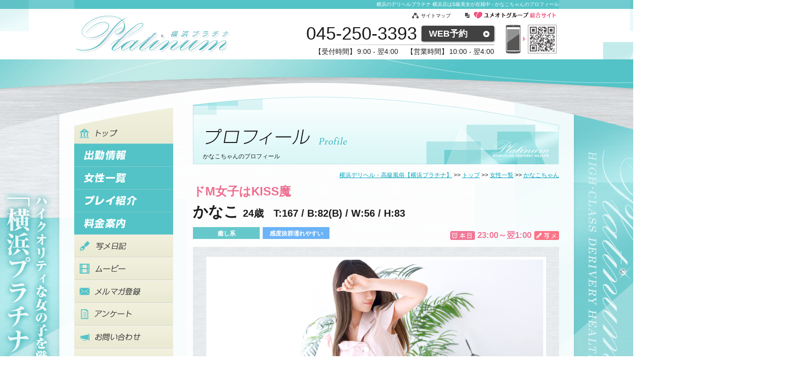

--- FILE ---
content_type: text/html; charset=UTF-8
request_url: https://yk.pln.jp/cast/cda93439/
body_size: 11701
content:
<!DOCTYPE html PUBLIC "-//W3C//DTD XHTML 1.0 Transitional//EN" "http://www.w3.org/TR/xhtml1/DTD/xhtml1-transitional.dtd">
<html xmlns="http://www.w3.org/1999/xhtml" xml:lang="ja" lang="ja">
<head>
    <meta http-equiv="Content-Type" content="text/html; charset=UTF-8" />
    <meta name="format-detection" content="telephone=no" />
    <meta http-equiv="content-style-type" content="text/css" />
    <meta http-equiv="Content-Script-Type" content="text/javascript" />
    <meta name="description" content="横浜の美女専門デリヘル風俗【プラチナ 横浜店】かなこ(24)ちゃんのご紹介。３サイズは /B /83。当店はお電話一本で栄町・横浜全域に、最高峰の美女と濃厚なヘルスプレイをデリバリーするデリヘル風俗です。" />

    <meta name="keywords" content="かなこ,プロフィール,写メ日記,３サイズ,可能プレイ,オプション,出勤予定,横浜市,ホテル,デリヘル,風俗,デリバリーヘルス" />
    <meta name="SKYPE_TOOLBAR" content="SKYPE_TOOLBAR_PARSER_COMPATIBLE" />
        <title>かなこのプロフィール｜横浜デリヘル【プラチナ 横浜店】美人なお姉様専門</title>
    <link rel="alternate" type="application/rss+xml" title="横浜プラチナ &raquo; フィード" href="https://yk.pln.jp/feeds/castfeed.rss" />
    <link rel="alternate" media="handheld" href="http://mobile.yk.pln.jp/cast/cda93439/" />
    <link rel="canonical" href="https://yk.pln.jp/cast/cda93439/" />
    <link href="/img/common/favicon.png?1447404790" type="image/x-icon" rel="icon" /><link href="/img/common/favicon.png?1447404790" type="image/x-icon" rel="shortcut icon" />    
	<link rel="stylesheet" type="text/css" href="/css/site.css?1757064737" />
    <link rel="stylesheet" type="text/css" href="/css/profile.css?1765883562" />    <!-- Google Tag Manager -->
    <script>(function(w,d,s,l,i){w[l]=w[l]||[];w[l].push({'gtm.start':
    new Date().getTime(),event:'gtm.js'});var f=d.getElementsByTagName(s)[0],
    j=d.createElement(s),dl=l!='dataLayer'?'&l='+l:'';j.async=true;j.src=
    'https://www.googletagmanager.com/gtm.js?id='+i+dl;f.parentNode.insertBefore(j,f);
    })(window,document,'script','dataLayer','GTM-PNFHNJD');</script>
    <!-- End Google Tag Manager -->
    <!-- ga start -->
    <script type="text/javascript">
            (function(i,s,o,g,r,a,m) {i['GoogleAnalyticsObject']=r;i[r]=i[r]||function(){
            (i[r].q=i[r].q||[]).push(arguments)},i[r].l=1*new Date();a=s.createElement(o),
            m=s.getElementsByTagName(o)[0];a.async=1;a.src=g;m.parentNode.insertBefore(a,m)
            })(window,document,'script','//www.google-analytics.com/analytics.js','ga');

            ga('create', 'UA-33613320-26', 'yk.pln.jp');
            ga('send', 'pageview');</script>    <!-- ga end -->
            <!-- viewから渡しているSEO用linkタグを表示 -->
        <link rel="prev" href="https://yk.pln.jp/cast/148f7734/">        <link rel="next" href="https://yk.pln.jp/cast/7ab4f53d/">    </head>
<body>
<!-- Google Tag Manager (noscript) -->
<noscript><iframe src="https://www.googletagmanager.com/ns.html?id=GTM-PNFHNJD"
height="0" width="0" style="display:none;visibility:hidden"></iframe></noscript>
<!-- End Google Tag Manager (noscript) -->
    <!-- elements header start -->
    <div id="header">
    <div class="header_content clearfix" id="base_md">
        <h1>横浜のデリヘルプラチナ 横浜店はS級美女が在籍中 - かなこちゃんのプロフィール</h1>
        <div class="subnav nav">
            <ul>
                <li class="sitemap"><a href="/sitemap/" ><img src="/img/common/icon_sitemap.png?1447404790" width="13" height="12" alt="サイトマップ" />サイトマップ</a>　　</li>
                <li><a href="http://www.yumeoto.net/" target="_blank"><img src="/img/common/icon_link.png?1447404790" width="13" height="12" alt="" /><img src="/img/common/yumeotonet.png?1699504322" width="169" height="13" alt="総合サイト" /></a></li>
            </ul>
        </div>
        <a href="/top/" class="logo"><img src="/img/common/logo.png?1447404790" width="315" height="78" alt="横浜デリヘル プラチナ横浜店" /></a>
        <meta  content="https://yk.pln.jp">
        <div class="telarea clearfix">
            <div class="telarea_left">
                <p><span >045-250-3393</span><a href="/reserve/" class="bt_rev" >WEB予約</a></p>
                <div data->
                    <dl class="hours">
                        <dt>【受付時間】</dt><dd>9:00 - 翌4:00　</dd>
                        <dt>【営業時間】</dt><dd>10:00 - 翌4:00</dd>
                    </dl>
                </div>
            </div>
            <div class="telarea_right">
                <img src="/img/common/qr.png?1447404790" width="103" height="58" alt="QRコード" />            </div>
        </div>
    </div>
</div>
    <!-- elements header end -->
    <div class="bg_wrp_stripe">
        <div class="bg_wrp_girls">
                                        <div class="bg_wrp_curve">　</div>
                        <div class="contents clearfix">
                <!-- elements side_common start -->
                <div class="aside">
    <div class="nav gnav">
        <ul>
            <li class="nav1"><a href="/top/"><img src="/img/common/aside/nav1.png?1447404789" width="200" height="144" alt="トップ" /></a></li>
            <li><a href="/schedule/"><img src="/img/common/aside/nav2.png?1447404789" width="200" height="92" alt="出勤情報" /></a></li>
            <li><a href="/cast/"><img src="/img/common/aside/nav3.png?1447404789" width="200" height="92" alt="女性一覧" /></a></li>
            <li><a href="/play/"><img src="/img/common/aside/nav4.png?1447404789" width="200" height="92" alt="プレイ紹介" /></a></li>
            <li><a href="/price/"><img src="/img/common/aside/nav5.png?1447404789" width="200" height="92" alt="料金・ご利用案内" /></a></li>
            <li><a href="/snapshot/"><img src="/img/common/aside/nav7.png?1447404789" width="200" height="92" alt="写メ日記一覧" /></a></li>
            <li><a href="/movie/"><img src="/img/common/aside/nav8.png?1447404789" width="200" height="92" alt="動画一覧" /></a></li>
            <li><a href="/maga/"><img src="/img/common/aside/nav10.png?1447404789" width="200" height="92" alt="メルマガ登録" /></a></li>
            <li><a href="/enquete/"><img src="/img/common/aside/nav11.png?1447404789" width="200" height="92" alt="アンケート" /></a></li>
            <li><a href="/inquiry/"><img src="/img/common/aside/nav12.png?1466763087" width="200" height="92" alt="お問い合わせ" /></a></li>
            <li><a href="/reserve/"><img src="/img/common/aside/nav13.png?1447404789" width="200" height="92" alt="WEB予約" /></a></li>
            <li><a href="/rule/#personal-info"><img src="/img/common/aside/nav14.png?1447404789" width="200" height="92" alt="個人情報について" /></a></li>
        </ul>
    </div>
        <div style="margin: 30px 0 15px;">
            <a href="https://lp.yumeoto.net/sp/lp/" target="_blank">
                <img src="https://www.yumeoto-am.biz/files/3/oams.png"  width="200" height="400" alt="5000ポイントプレゼント">
            </a>
        </div>
        <div style="margin: 30px 0 15px;">
            <a href="https://fenixjob.jp/kanto/1/50" target="_blank">
                <img src="https://www.yumeoto-am.biz/files/3/bpsi.jpg"  width="200" height="250" alt="FENIXJOB 夢見る乙女グループ（五反田エリア）企業ページ">
            </a>
        </div>
    <div class="syame_nikki_frame">
        <h2><img src="/img/common/aside/h_syame.png?1447404789" width="161" height="48" alt="女の子の写メ日記" /></h2>
        <div class="syame_nikki_box">
            <!-- loop snapshot start -->
                                                                <div class="syame_nikki_cont clearfix">
                        <div class="syame_nikki_img"><a href="/snapshot/#1035910"><img src="https://assets.yk.pln.jp/cast/46c7ed90/photo_diary/1035910/attach.jpg" width="54" alt="写メ" /></a></div>
                        <div class="syame_nikki_text">
                            <span>01/22 15:54</span><br />
                            <span class="syame_msg">「?本日からお世話になります?」</span><br />
                            <span><a href="/snapshot/#1035910">【らら】</a></span>
                        </div>
                    </div>
                                                                <div class="syame_nikki_cont clearfix">
                        <div class="syame_nikki_img"><a href="/snapshot/#1035512"><img src="https://assets.yk.pln.jp/cast/46c7ed90/photo_diary/1035512/attach.jpg" width="54" alt="写メ" /></a></div>
                        <div class="syame_nikki_text">
                            <span>01/21 11:41</span><br />
                            <span class="syame_msg">「?はじめまして?」</span><br />
                            <span><a href="/snapshot/#1035512">【らら】</a></span>
                        </div>
                    </div>
                                                                <div class="syame_nikki_cont clearfix">
                        <div class="syame_nikki_img"><a href="/snapshot/#1034494"><img src="https://assets.yk.pln.jp/cast/8056c0cf/photo_diary/1034494/attach.jpg" width="54" alt="写メ" /></a></div>
                        <div class="syame_nikki_text">
                            <span>01/17 20:43</span><br />
                            <span class="syame_msg">「お土産いただきましたっ❣️」</span><br />
                            <span><a href="/snapshot/#1034494">【ゆずな】</a></span>
                        </div>
                    </div>
                                                                <div class="syame_nikki_cont clearfix">
                        <div class="syame_nikki_img"><a href="/snapshot/#1034440"><img src="https://assets.yk.pln.jp/cast/8056c0cf/photo_diary/1034440/attach.jpg" width="54" alt="写メ" /></a></div>
                        <div class="syame_nikki_text">
                            <span>01/17 17:37</span><br />
                            <span class="syame_msg">「こんばんわゆずなです?」</span><br />
                            <span><a href="/snapshot/#1034440">【ゆずな】</a></span>
                        </div>
                    </div>
                                                                <div class="syame_nikki_cont clearfix">
                        <div class="syame_nikki_img"><a href="/snapshot/#1032400"><img src="https://assets.yk.pln.jp/cast/b4ed4fa0/photo_diary/1032400/attach.jpg" width="54" alt="写メ" /></a></div>
                        <div class="syame_nikki_text">
                            <span>01/10 18:46</span><br />
                            <span class="syame_msg">「イチャイチャしよᥫᩣ」</span><br />
                            <span><a href="/snapshot/#1032400">【みいな】</a></span>
                        </div>
                    </div>
                                                                <div class="syame_nikki_cont clearfix">
                        <div class="syame_nikki_img"><a href="/snapshot/#1031892"><img src="https://assets.yk.pln.jp/cast/449830b1/photo_diary/1031892/attach.jpg" width="54" alt="写メ" /></a></div>
                        <div class="syame_nikki_text">
                            <span>01/09 04:07</span><br />
                            <span class="syame_msg">「出勤します♡」</span><br />
                            <span><a href="/snapshot/#1031892">【みかん】</a></span>
                        </div>
                    </div>
                                                                <div class="syame_nikki_cont clearfix">
                        <div class="syame_nikki_img"><a href="/snapshot/#1031308"><img src="https://assets.yk.pln.jp/cast/b4ed4fa0/photo_diary/1031308/attach.jpg" width="54" alt="写メ" /></a></div>
                        <div class="syame_nikki_text">
                            <span>01/07 00:07</span><br />
                            <span class="syame_msg">「次の出勤日」</span><br />
                            <span><a href="/snapshot/#1031308">【みいな】</a></span>
                        </div>
                    </div>
                                                                <div class="syame_nikki_cont clearfix">
                        <div class="syame_nikki_img"><a href="/snapshot/#1031279"><img src="https://assets.yk.pln.jp/cast/8056c0cf/photo_diary/1031279/attach.jpg" width="54" alt="写メ" /></a></div>
                        <div class="syame_nikki_text">
                            <span>01/06 22:41</span><br />
                            <span class="syame_msg">「おいしそうすぎる！」</span><br />
                            <span><a href="/snapshot/#1031279">【ゆずな】</a></span>
                        </div>
                    </div>
                                                                <div class="syame_nikki_cont clearfix">
                        <div class="syame_nikki_img"><a href="/snapshot/#1031256"><img src="https://assets.yk.pln.jp/cast/b4ed4fa0/photo_diary/1031256/attach.jpg" width="54" alt="写メ" /></a></div>
                        <div class="syame_nikki_text">
                            <span>01/06 21:08</span><br />
                            <span class="syame_msg">「出勤したよ?今日の下着」</span><br />
                            <span><a href="/snapshot/#1031256">【みいな】</a></span>
                        </div>
                    </div>
                                                                <div class="syame_nikki_cont clearfix">
                        <div class="syame_nikki_img"><a href="/snapshot/#1031178"><img src="https://assets.yk.pln.jp/cast/8056c0cf/photo_diary/1031178/attach.jpg" width="54" alt="写メ" /></a></div>
                        <div class="syame_nikki_text">
                            <span>01/06 16:22</span><br />
                            <span class="syame_msg">「こんにちわゆずなです?」</span><br />
                            <span><a href="/snapshot/#1031178">【ゆずな】</a></span>
                        </div>
                    </div>
                        <!-- loop snapshot end -->
        </div>
    </div>
    <div class="concept">
        <p class="concept__header"><img src="/img/common/aside/bg_concept_top.png?1447404789" width="200" height="85" alt="横浜プラチナのコンセプト" /></p>
        <p class="concept__txt">「横浜プラチナ」は、美人なお姉様を厳選したハイクオリティヘルス店です。若くて可愛い、若くて綺麗、現役女子大生や現役のＯＬさん。　当店はお客様の想像を遥かに超えた想いを叶えるお店です。業界未経験を中心とした素敵な女性が、貴方様を至福の一時へと導いてくれます。現役女子大生、ＯＬさん、アパレル店員、読者モデル、完全未経験、などなど。。。素晴らしい女性が勢ぞろい♪接客サービス・心のこもったプレイ・あなたの心と体を癒し、必ずご満足いただける事は間違いございません。ぜひとも、当店をご利用くださいませ。</p>
    </div>
    <div class="bnarea">
        <a href="http://yk.pln.jp/campaign/" target="_blank"><img src="/img/common/aside/bn_camp.png?1447404789" width="200" height="199" alt="キャンペーンサイト" /></a>
        <a href="https://shop.skr-labo.jp/yhp-s840" target="_blank" ><img src="/img/common/aside/bn_sick.png?1447404789" width="200" height="120" alt="定期検査実施証明書" /></a>
        
                    <a href="/recruit/"><img src="/img/common/aside/bn_girlrec.png?1447404789" width="200" height="120" alt="女性求人" /></a>
                
        <!--<a href="http://www.yume-career.com/" target="_blank"><img src="/img/common/aside/bn_manrec.png?1447404789" width="200" height="120" alt="男性求人" /></a>-->
        <a href="http://www.yume-gr.com/" target="_blank"><img src="/img/common/aside/bn_driver.png?1447404789" width="200" height="100" alt="ドライバー求人" /></a>
        <a href="http://www.yumeoto.net/" target="_blank"><img src="/img/common/aside/bn_sougou.png?1699504322" width="200" height="280" alt="総合サイト" /></a>
    </div>
</div>
                <!-- elements side_common end -->
                <div class="section">
                    <p class="pankuzu clearfix"><span itemscope itemtype="http://data-vocabulary.org/Breadcrumb"><a href="/" itemprop="url"><span itemprop="title">横浜デリヘル・高級風俗【横浜プラチナ】</span></a>&nbsp;&gt;&gt;&nbsp;</span><span itemscope itemtype="http://data-vocabulary.org/Breadcrumb"><a href="/top/" itemprop="url"><span itemprop="title">トップ</span></a>&nbsp;&gt;&gt;&nbsp;</span><span itemscope itemtype="http://data-vocabulary.org/Breadcrumb"><a href="/cast/" itemprop="url"><span itemprop="title">女性一覧</span></a>&nbsp;&gt;&gt;&nbsp;</span><span itemscope itemtype="http://data-vocabulary.org/Breadcrumb"><a href="/cast/cda93439/" itemprop="url"><span itemprop="title">かなこちゃん</span></a></span></p>
                    <!-- contents start -->
                    

<!-- linkタグ生成 -->
<!-- linkタグはhead内に記述する必要があるため、layoutファイルに受け渡し -->
<!-- データがない場合linkタグ情報をNULLで上書き -->

    <div id="head2">
        <h2><img src="/img/profile/h2.png?1447404790" width="740" height="137" alt="かなこちゃんのプロフィール" /></h2>
        <p>かなこちゃんのプロフィール</p>
    </div>
    <div class="contens_frame plus_margin_bottom" >
        <div id="prof_cont"  >
            <div id="namebox">
                <p class="comment" >ドM女子はKISS魔</p>
                <div class="namebox">
                    <span class="name" >かなこ </span>
                    <span class="size" >
                        <span class="age">24歳</span>　<span>T:167 / B:82(B) / W:56 / H:83</span>
                    </span>
                </div>
                <div id="first_view" class="clearfix" >
                    <div id="view_left" class="clearfix">
                                                                                                            <span style="background-color:#67c8cb">癒し系</span>
                                                                                                                                                <span style="background-color:#6bb3f7">感度抜群濡れやすい</span>
                                                                                                        </div>
                    <div id="view_right">
                        <span class="wdate"><img src="/img/girls/other/shukin.png" alt="本日出勤" class="shukin" /> 23:00～翌1:00</span>
                        <span class="pos">
                                                                        </span>
                        <span class="movie"></span>
                        <span class=""><img src="/img/girls/other/snapshot.png" alt="写メ日記" class="snap" /></span>
                    </div>
                </div>
            </div><!-- End namebox -->
            <div id="girl_photo_area_wrp">
                <div id="girl_photo_area">
                    <ul id="girl_photo">
                    <!-- loop img start -->
                                                                <li id="section1">
                            <img  src="https://assets.yk.pln.jp/cast/cda93439/photo/01.jpg?1769097167" alt="かなこ" width="300" height="450" />
                        </li>
                                            <li id="section2">
                            <img  src="https://assets.yk.pln.jp/cast/cda93439/photo/02.jpg?1769097167" alt="かなこ" width="300" height="450" />
                        </li>
                                            <li id="section3">
                            <img  src="https://assets.yk.pln.jp/cast/cda93439/photo/03.jpg?1769097167" alt="かなこ" width="300" height="450" />
                        </li>
                                            <li id="section4">
                            <img  src="https://assets.yk.pln.jp/cast/cda93439/photo/04.jpg?1769097167" alt="かなこ" width="300" height="450" />
                        </li>
                                            <li id="section5">
                            <img  src="https://assets.yk.pln.jp/cast/cda93439/photo/05.jpg?1769097167" alt="かなこ" width="300" height="450" />
                        </li>
                                        <!-- loop img end -->
                    </ul>
                    <!-- loop thumbnail start -->
                                            <ul id="controls" class="clearfix" >
                                                    <li><span class="thumb_btn"><img src="https://assets.yk.pln.jp/cast/cda93439/photo/s01.jpg?1769097167"  width="72" height="108" alt="photo1" /></span></li>
                                                    <li><span class="thumb_btn"><img src="https://assets.yk.pln.jp/cast/cda93439/photo/s02.jpg?1769097167"  width="72" height="108" alt="photo2" /></span></li>
                                                    <li><span class="thumb_btn"><img src="https://assets.yk.pln.jp/cast/cda93439/photo/s03.jpg?1769097167"  width="72" height="108" alt="photo3" /></span></li>
                                                    <li><span class="thumb_btn"><img src="https://assets.yk.pln.jp/cast/cda93439/photo/s04.jpg?1769097167"  width="72" height="108" alt="photo4" /></span></li>
                                                    <li><span class="thumb_btn"><img src="https://assets.yk.pln.jp/cast/cda93439/photo/s05.jpg?1769097167"  width="72" height="108" alt="photo5" /></span></li>
                                                </ul>
                                        <!-- loop thumbnail end -->
                </div>
            </div><!-- girl_photo_area_wrp -->
            <div id="schedule_week">
                <table class="schedulearea">
                    <!--{プロフィール出勤 START}-->
                    <tr>
                                                    <th class="date1">
                                本日                                                            </th>
                                                    <th class="date1">
                                明日                                                            </th>
                                                    <th class="date1">
                                                                                                    01/24(土)                                                            </th>
                                                    <th class="date1">
                                                                                                    01/25(日)                                                            </th>
                                                    <th class="date1">
                                                                                                    01/26(月)                                                            </th>
                                                    <th class="date1">
                                                                                                    01/27(火)                                                            </th>
                                                    <th class="date1">
                                                                                                    01/28(水)                                                            </th>
                                            </tr>
                    <tr>
                                                    <td class="date2">
                                23:00-翌1:00                            </td>
                                                    <td class="date2">
                                15:00-20:00                            </td>
                                                    <td class="date2">
                                -                            </td>
                                                    <td class="date2">
                                23:00-翌1:00                            </td>
                                                    <td class="date2">
                                15:00-20:00                            </td>
                                                    <td class="date2">
                                -                            </td>
                                                    <td class="date2">
                                15:00-20:00                            </td>
                                            </tr>
                    <tr class="reserve_tr">
                                                    <!--{本日の処理}-->
                                                                                                <td>
                                        <div class="tel">電話予約</div>
                                    </td>
                                                            <!--{明日以降の処理}-->
                                                                                <!--{本日の処理}-->
                                                            <td>
                                    <div class="tel">電話予約</div>
                                </td>
                                                                                <!--{本日の処理}-->
                                                            <td>-</td>
                                                                                <!--{本日の処理}-->
                                                            <td>
                                    <!-- form start -->
                                    <form action="/reserve/#form" id="ReserveCastForm" method="post" accept-charset="utf-8"><input type="hidden" name="_method" value="POST"/>                                        <input type="hidden" name="data[Reserve][date]" value="2026-01-25" id="ReserveDate"/>                                        <input type="hidden" name="data[Reserve][cast_id]" value="50025" id="ReserveCastId"/>                                        <div class="submit"><input  class="reserve_botton" onClick="ga(&quot;send&quot;,&quot;event&quot;,&quot;click&quot;,&quot;profile&quot;,&quot;WEB予約に遷移&quot;,true);" type="submit" value="WEB予約"/></div>                                    </form>                                    <!-- form end -->
                                </td>
                                                                                <!--{本日の処理}-->
                                                            <td>
                                    <!-- form start -->
                                    <form action="/reserve/#form" id="ReserveCastForm" method="post" accept-charset="utf-8"><input type="hidden" name="_method" value="POST"/>                                        <input type="hidden" name="data[Reserve][date]" value="2026-01-26" id="ReserveDate"/>                                        <input type="hidden" name="data[Reserve][cast_id]" value="50025" id="ReserveCastId"/>                                        <div class="submit"><input  class="reserve_botton" onClick="ga(&quot;send&quot;,&quot;event&quot;,&quot;click&quot;,&quot;profile&quot;,&quot;WEB予約に遷移&quot;,true);" type="submit" value="WEB予約"/></div>                                    </form>                                    <!-- form end -->
                                </td>
                                                                                <!--{本日の処理}-->
                                                            <td>-</td>
                                                                                <!--{本日の処理}-->
                                                            <td>
                                    <!-- form start -->
                                    <form action="/reserve/#form" id="ReserveCastForm" method="post" accept-charset="utf-8"><input type="hidden" name="_method" value="POST"/>                                        <input type="hidden" name="data[Reserve][date]" value="2026-01-28" id="ReserveDate"/>                                        <input type="hidden" name="data[Reserve][cast_id]" value="50025" id="ReserveCastId"/>                                        <div class="submit"><input  class="reserve_botton" onClick="ga(&quot;send&quot;,&quot;event&quot;,&quot;click&quot;,&quot;profile&quot;,&quot;WEB予約に遷移&quot;,true);" type="submit" value="WEB予約"/></div>                                    </form>                                    <!-- form end -->
                                </td>
                                                                        </tr>
                    <!--{プロフィール出勤 END}-->
                </table>
                <p class="supplement">WEB予約は「出勤日の<strong>6日前</strong>」から行えます。当日のご利用をご希望の場合は、「電話予約（<strong>045-250-3393</strong>）」にてお問い合わせください。</p>
            </div><!-- schedule_week -->
                        <div id="girls_data" class="clearfix" >
                <div id="prof_cont_left">
                    <img src="/img/profile/h_osusu.png?1447404790" width="300" height="81" alt="" />                    <div id="blog_link" class="target">
                                                <a href='https://www.yk-blog.biz/yp/news/page53169.html'><img src="https://yk.pln.jp/img/profile/prof_bn_news.png" alt="" /></a>                                            </div>
                    <!-- loop movie start -->
                                                                                    <!-- loop movie end -->
                    <!--{snapshot start}-->
                                            <div name="shamail" class="shamail target">
                            <h3 class="prof_hstyle">女の子の写メ日記</h3>
                        </div>
                        <div class="syame_nikki_cont clearfix">
                            <div>
                                <p class="photo"><img src="https://assets.yk.pln.jp/cast/cda93439/photo_diary/428232/attach.jpg" alt="写メ" /></p>
                            </div>
                            <div>
                                <div class="syame_nikki_title">
                                    <p class="subject">おれい♡</p>
                                    <p class="subject_date"></p>
                                 </div>
                                <div class="syame_nikki_voicebox">
                                    <span class="text"><article>昨日はありがとうございます！<br />
頂いたフルーツワイン…♡<br />
<br />
美味しすぎて早速Amazonの<br />
欲しいものリストに入れました（＾ν＾）<br />
<br />
また予定が分かったら<br />
日記書きます_φ(・_・</article></span>
                                </div>
                                <a href="/snapshot/50025/" class="bt_snap">かなこの写メ一覧</a>
                            </div>
                        </div>
                                                <!--{snapshot end}-->
                                                    <div class="voice_title target">
                                <h3 class="prof_hstyle">お客様の声</h3>
                            </div>
                            <div class="voice_box_wrp">
                                <!-- loop voice start -->
                                                                                                    <div class="voice_box">
                                        <div class="voice_feeling">
                                            <dl>
                                                <dt class="cust_name">お客様の名前　O様</dt>
                                                <dd class="feeling">満足度&nbsp;&nbsp;★★★★★</dd>
                                            </dl>
                                        </div>
                                        <div class="prof_voice">
                                            最近プラチナ一択なのですが、すごい隠し玉を見つけたような気持ちです。誰かに教えたいけど秘密にしたい…今、そんな風にウズウズしています。                                        </div>
                                                                                                                </div>
                                                                                                <div class="voice_box">
                                        <div class="voice_feeling">
                                            <dl>
                                                <dt class="cust_name">お客様の名前　K様</dt>
                                                <dd class="feeling">満足度&nbsp;&nbsp;★★★★★</dd>
                                            </dl>
                                        </div>
                                        <div class="prof_voice">
                                            めちゃめちゃスタイルよくてびっくりしました。最近レベル高いなぁ                                        </div>
                                                                                                                </div>
                                                                                                <div class="voice_box">
                                        <div class="voice_feeling">
                                            <dl>
                                                <dt class="cust_name">お客様の名前　K様</dt>
                                                <dd class="feeling">満足度&nbsp;&nbsp;★★★★★</dd>
                                            </dl>
                                        </div>
                                        <div class="prof_voice">
                                            こんなおっさんで申し訳ないですが、優しくしてくれてありがとう。また会いたいです。                                        </div>
                                                                                                                </div>
                                                                                        <!-- loop voice end -->
                        </div>
                                        <!-- voice end -->
                </div><!-- End prof_cont_left -->
                <div id="prof_cont_right">
                                        <div id="msgbox">
                        <h3 class="prof_hstyle">スタッフコメント</h3>
                        <div class="cpmment" >
                            <div style="text-align: center;"><strong style="font-size: 14pt;">お待たせ致しました！</strong></div><div style="text-align: center;"><strong style="font-size: 14pt;">超美形な癒し系『かなこ』ちゃん</strong></div><div style="text-align: center;"><br></div><div style="text-align: center;"><strong style="font-size: 14pt;">綺麗なお顔立ちとは裏腹に</strong></div><div style="text-align: center;"><strong style="font-size: 14pt;">Hにかなり貪欲な女の子で</strong></div><div style="text-align: center;"><strong style="font-size: 14pt;">見ての通りスタイルは</strong></div><div style="text-align: center;"><strong style="font-size: 14pt;">とってもスレンダーで</strong></div><div style="text-align: center;"><strong style="font-size: 14pt;">誰が見てもスタイルが</strong></div><div style="text-align: center;"><strong style="font-size: 14pt;">良いと思える事間違いなし！</strong></div><div><br></div><div style="text-align: center;"><strong style="font-size: 14pt;">Mっ気もあり、感度も抜群なので</strong></div><div style="text-align: center;"><strong style="font-size: 14pt;">責め好きな方にはたまりません</strong></div><div style="text-align: center;"><strong style="font-size: 14pt;">それでいて責められるのが大好き♡</strong></div><div style="text-align: center;"><br></div><div style="text-align: center;"><strong style="font-size: 14pt;">受身だけではなくMならではの</strong></div><div style="text-align: center;"><strong style="font-size: 14pt;">一生懸命に尽くす姿も愛らしいです！</strong></div><div style="text-align: center;"><strong style="font-size: 14pt;">本人曰くかなりKISS魔だそうなので</strong></div><div style="text-align: center;"><strong style="font-size: 14pt;">お時間の許す限り</strong></div><div style="text-align: center;"><strong style="font-size: 14pt;">イチャイチャと楽しんで下さい！</strong></div><div style="text-align: center;"><br></div><div style="text-align: center;"><br></div><div style="text-align: center;"><strong style="font-size: 14pt;">～『かなこ』ちゃんより～</strong></div><div style="text-align: center;"><strong style="font-size: 14pt;">沢山キスができたら嬉しいです</strong></div><div style="text-align: center;"><strong style="font-size: 14pt;">沢山イチャイチャしましょ♡</strong></div><div><br></div>                        </div>
                    </div>
                                        <h3 class="prof_hstyle">女の子情報</h3>
                    <!-- {basic start} -->
                    <div class="girl_info">
                        <table>
                            <tr>
                                <th>血液型</th><td>B</td>
                            </tr>
                            <tr>
                                <th>星座</th><td>おうし座</td>
                            </tr>
                            <tr>
                                <th>タバコ</th><td>吸います</td>
                            </tr>
                                                                                                                                        <tr>
                                            <th>前職は？</th><td>営業</td>
                                        </tr>
                                                                                                                                                <tr>
                                            <th>性格は？</th><td>明るい？</td>
                                        </tr>
                                                                                                                                                <tr>
                                            <th>現職は？</th><td>販売</td>
                                        </tr>
                                                                                                                                                <tr>
                                            <th>マイブームは？</th><td>トルコアイス</td>
                                        </tr>
                                                                                                                                                <tr>
                                            <th>趣味は？</th><td>料理</td>
                                        </tr>
                                                                                                                                                <tr>
                                            <th>性感帯は？</th><td>秘密です</td>
                                        </tr>
                                                                                                                        </table>
                    </div>
                                            <div id="playbox" class="clearfix">
                            <h3 class="prof_hstyle">プレイ項目</h3>
                            <!-- loop basic start -->
                                                            <dl class="sbox play_shape_1">
                                    <dt><span>ディープキス</span></dt>
                                    <dd><span>○</span></dd>
                                </dl>
                                                            <dl class="sbox play_shape_1">
                                    <dt><span>生フェラ</span></dt>
                                    <dd><span>○</span></dd>
                                </dl>
                                                            <dl class="sbox play_shape_1">
                                    <dt><span>全身リップ</span></dt>
                                    <dd><span>○</span></dd>
                                </dl>
                                                            <dl class="sbox play_shape_1">
                                    <dt><span>素股</span></dt>
                                    <dd><span>○</span></dd>
                                </dl>
                                                            <dl class="sbox play_shape_1">
                                    <dt><span>玉なめ</span></dt>
                                    <dd><span>○</span></dd>
                                </dl>
                                                            <dl class="sbox play_shape_1">
                                    <dt><span>指入れ</span></dt>
                                    <dd><span>○</span></dd>
                                </dl>
                                                            <dl class="sbox play_shape_1">
                                    <dt><span>パイズリ</span></dt>
                                    <dd><span>○</span></dd>
                                </dl>
                                                            <dl class="sbox play_shape_1">
                                    <dt><span>ローション</span></dt>
                                    <dd><span>○</span></dd>
                                </dl>
                                                            <dl class="sbox play_shape_1">
                                    <dt><span>６９</span></dt>
                                    <dd><span>○</span></dd>
                                </dl>
                                                            <dl class="sbox play_shape_1">
                                    <dt><span>口内発射</span></dt>
                                    <dd><span>○</span></dd>
                                </dl>
                                                            <dl class="sbox play_shape_2">
                                    <dt><span>アナルなめ</span></dt>
                                    <dd><span>△</span></dd>
                                </dl>
                                                        <!-- loop basic end -->
                        </div>
                                        <!-- {basic end} -->
                    <!-- {option start} -->
                                            <div id="playbox" class="clearfix">
                            <h3 class="prof_hstyle">オプション</h3>
                            <!-- loop option start -->
                            <div class="sbox_wrap">
                                                            <dl class="sbox play_shape_1">
                                    <dt><span>ピンクローター(2,000円)</span></dt>
                                    <dd><span>○</span></dd>
                                </dl>
                                                            <dl class="sbox play_shape_1">
                                    <dt><span>パンスト(2,000円)</span></dt>
                                    <dd><span>○</span></dd>
                                </dl>
                                                            <dl class="sbox play_shape_1">
                                    <dt><span>パンティ(2,000円)</span></dt>
                                    <dd><span>○</span></dd>
                                </dl>
                                                            <dl class="sbox play_shape_1">
                                    <dt><span>バイブ(2,000円)</span></dt>
                                    <dd><span>○</span></dd>
                                </dl>
                                                            <dl class="sbox play_shape_1">
                                    <dt><span>放尿(3,000円)</span></dt>
                                    <dd><span>○</span></dd>
                                </dl>
                                                        </div>
                            <!-- loop option end -->
                        </div>
                                        <!-- {option end} -->                    
                </div><!-- End prof_cont_right -->
            </div><!-- End girls_data -->
            <div class="rveq_area">
                <p class="yoyakutyuu"><img src="/img/profile/yoyakutyuu.png?1447404790" width="386" height="26" alt="ご予約受付中" /></p>
                <div class="rveq_tel">
                    <div class="cast_rev_area">
                        <span><img src="https://assets.yk.pln.jp/cast/cda93439/photo/01.jpg?1769097167" alt="お待ちしております" /></span>
                        <p>お待ちしております。</p>
                    </div>
                    <span class="ftConvL__recep">受付時間 9:00 - 翌4:00</span>
                    <p>TEL: <span>045-250-3393</span></p>
                </div>
                <p class="bt_area">
                    <img src="/img/common/reserve_msg.png?1447404790" width="188" height="36" alt="WEB予約は24時間受付中！" />                    <a href="/reserve/" class="bt_rev2">WEB予約</a>
                    <a href="/enquete/" class="bt_enq" >アンケート</a>
                </p>
            </div>
        </div><!-- End prof_cont -->
        <nav class="cast_pager">
                            <a href="/cast/148f7734/" class="cast_pager_prev"><< 前の女性</a>
                        <a href="/cast/">女性一覧</a>
                            <a href="/cast/7ab4f53d/" class="cast_pager_next">次の女性 >></a>
                    </nav>
        <!-- 本日出勤 start -->
                            <div id="prof_other_schebox" >
                <h3 class="prof_hstyle">本日の出勤</h3>
                <ul class="girls_photo_list clearfix">
                                                                            <li class="shukin" >
                                                    <dl  >
                                <dt >本日</dt>
                                <dd >19:00～翌2:00</dd>
                            </dl>
                                                <div  >
                            <span class="icon"><img src="/img/girls/snapshot.png" alt="写メ日記" class="snap" /></span>
                            <p class="photo"><a href="/cast/4bbf51b7/"><img  src="https://assets.yk.pln.jp/cast/4bbf51b7/photo/t01.jpg?1769097167" width="142" height="213" alt="さとみ" /></a></p>
                            <div class="data_box2">
                                <p class="comment" >☆ピュア美少女★</p>
                                <p class="data"><span><span >さとみ</span>　<span >23歳</span></span><br /><span><span >T159　84(C)-56-83</span></span><br /></p>
                                                                                                                                            <p  class="icontag" style="background-color:#67c8cb">ルックス抜群</p>
                                                                                                                                                                                        <p  class="icontag" style="background-color:#fd7c7c">甘えんぼ</p>
                                                                                                                                        </div>
                        </div>
                    </li>
                                                                            <li class="shukin" >
                                                    <dl  >
                                <dt >本日</dt>
                                <dd >23:00～翌1:00</dd>
                            </dl>
                                                <div  >
                            <span class="icon"><img src="/img/girls/snapshot.png" alt="写メ日記" class="snap" /></span>
                            <p class="photo"><a href="/cast/cda93439/"><img  src="https://assets.yk.pln.jp/cast/cda93439/photo/t01.jpg?1769097167" width="142" height="213" alt="かなこ" /></a></p>
                            <div class="data_box2">
                                <p class="comment" >ドM女子はKISS魔</p>
                                <p class="data"><span><span >かなこ</span>　<span >24歳</span></span><br /><span><span >T167　82(B)-56-83</span></span><br /></p>
                                                                                                                                            <p  class="icontag" style="background-color:#67c8cb">癒し系</p>
                                                                                                                                                                                        <p  class="icontag" style="background-color:#6bb3f7">感度抜群濡れやすい</p>
                                                                                                                                        </div>
                        </div>
                    </li>
                                                                            <li class="soldout" >
                                                    <p class="soldout_time">受付終了</p>
                            <a href="/cast/f98209ec/"><img src="/img/schedule/soldout.png?1447404790" width="156" height="98" alt="受付終了" class="soldoutimg" /></a>
                                                <div  >
                            <span class="icon"></span>
                            <p class="photo"><a href="/cast/f98209ec/"><img  src="https://assets.yk.pln.jp/cast/f98209ec/photo/t01.jpg?1769097167" width="142" height="213" alt="なごみ" /></a></p>
                            <div class="data_box2">
                                <p class="comment" >アイドル系美少女☆</p>
                                <p class="data"><span><span >なごみ</span>　<span >23歳</span></span><br /><span><span >T156　82(C)-60-80</span></span><br /></p>
                                                                                                                                            <p  class="icontag" style="background-color:#63cf89">美乳</p>
                                                                                                                                                                                        <p  class="icontag" style="background-color:#67c8cb">お嬢様</p>
                                                                                                                                        </div>
                        </div>
                    </li>
                                                                            <li class="soldout" >
                                                    <p class="soldout_time">受付終了</p>
                            <a href="/cast/94dafca9/"><img src="/img/schedule/soldout.png?1447404790" width="156" height="98" alt="受付終了" class="soldoutimg" /></a>
                                                <div  >
                            <span class="icon"><img src="/img/girls/snapshot.png" alt="写メ日記" class="snap" /></span>
                            <p class="photo"><a href="/cast/94dafca9/"><img  src="https://assets.yk.pln.jp/cast/94dafca9/photo/t01.jpg?1769097167" width="142" height="213" alt="つみき" /></a></p>
                            <div class="data_box2">
                                <p class="comment" >清楚系可愛い女子大生</p>
                                <p class="data"><span><span >つみき</span>　<span >26歳</span></span><br /><span><span >T155　83(C)-55-85</span></span><br /></p>
                                                                                                                                            <p  class="icontag" style="background-color:#67c8cb">アイドル系</p>
                                                                                                                                                                                        <p  class="icontag" style="background-color:#63cf89">現役学生</p>
                                                                                                                                        </div>
                        </div>
                    </li>
                                                                            <li class="soldout" >
                                                    <p class="soldout_time">受付終了</p>
                            <a href="/cast/cd1e29f8/"><img src="/img/schedule/soldout.png?1447404790" width="156" height="98" alt="受付終了" class="soldoutimg" /></a>
                                                <div  >
                            <span class="icon"></span>
                            <p class="photo"><a href="/cast/cd1e29f8/"><img  src="https://assets.yk.pln.jp/cast/cd1e29f8/photo/t01.jpg?1769097167" width="142" height="213" alt="もか" /></a></p>
                            <div class="data_box2">
                                <p class="comment" >ドMで責め好き</p>
                                <p class="data"><span><span >もか</span>　<span >27歳</span></span><br /><span><span >T163　85(C)-60-87</span></span><br /></p>
                                                                                                                                            <p  class="icontag" style="background-color:#67c8cb">ルックス抜群</p>
                                                                                                                                                                                        <p  class="icontag" style="background-color:#fd7c7c">サービス抜群</p>
                                                                                                                                        </div>
                        </div>
                    </li>
                                                                            <li class="soldout" >
                                                    <p class="soldout_time">受付終了</p>
                            <a href="/cast/f3712d26/"><img src="/img/schedule/soldout.png?1447404790" width="156" height="98" alt="受付終了" class="soldoutimg" /></a>
                                                <div  >
                            <span class="icon"></span>
                            <p class="photo"><a href="/cast/f3712d26/"><img  src="https://assets.yk.pln.jp/cast/f3712d26/photo/t01.jpg?1769097167" width="142" height="213" alt="えみり" /></a></p>
                            <div class="data_box2">
                                <p class="comment" >息を呑むほどの美しさ</p>
                                <p class="data"><span><span >えみり</span>　<span >26歳</span></span><br /><span><span >T156　85(D)-57-84</span></span><br /></p>
                                                                                                                                            <p  class="icontag" style="background-color:#67c8cb">ルックス抜群</p>
                                                                                                                                                                                        <p  class="icontag" style="background-color:#c3c509">★究極S級プラチナ★</p>
                                                                                                                                        </div>
                        </div>
                    </li>
                                                                            <li class="soldout" >
                                                    <p class="soldout_time">受付終了</p>
                            <a href="/cast/a325abf1/"><img src="/img/schedule/soldout.png?1447404790" width="156" height="98" alt="受付終了" class="soldoutimg" /></a>
                                                <div  >
                            <span class="icon"><img src="/img/girls/snapshot.png" alt="写メ日記" class="snap" /></span>
                            <p class="photo"><a href="/cast/a325abf1/"><img  src="https://assets.yk.pln.jp/cast/a325abf1/photo/t01.jpg?1769097167" width="142" height="213" alt="るのん" /></a></p>
                            <div class="data_box2">
                                <p class="comment" >「大人の女」へと変貌</p>
                                <p class="data"><span><span >るのん</span>　<span >25歳</span></span><br /><span><span >T161　83(C)-57-84</span></span><br /></p>
                                                                                                                                            <p  class="icontag" style="background-color:#f87fb5">美白美女</p>
                                                                                                                                                                                        <p  class="icontag" style="background-color:#63cf89">美乳</p>
                                                                                                                                        </div>
                        </div>
                    </li>
                                                                            <li class="soldout" >
                                                    <p class="soldout_time">受付終了</p>
                            <a href="/cast/7ab4f53d/"><img src="/img/schedule/soldout.png?1447404790" width="156" height="98" alt="受付終了" class="soldoutimg" /></a>
                                                <div  >
                            <span class="icon"><img src="/img/girls/snapshot.png" alt="写メ日記" class="snap" /></span>
                            <p class="photo"><a href="/cast/7ab4f53d/"><img  src="https://assets.yk.pln.jp/cast/7ab4f53d/photo/t01.jpg?1769097167" width="142" height="213" alt="いお" /></a></p>
                            <div class="data_box2">
                                <p class="comment" >実はワタシ..</p>
                                <p class="data"><span><span >いお</span>　<span >27歳</span></span><br /><span><span >T160　83(C)-61-87</span></span><br /></p>
                                                                                                                                            <p  class="icontag" style="background-color:#67c8cb">清純清楚系</p>
                                                                                                                                                                                        <p  class="icontag" style="background-color:#6bb3f7">純粋無垢！</p>
                                                                                                                                        </div>
                        </div>
                    </li>
                                                                            <li class="soldout" >
                                                    <p class="soldout_time">受付終了</p>
                            <a href="/cast/46c7ed90/"><img src="/img/schedule/soldout.png?1447404790" width="156" height="98" alt="受付終了" class="soldoutimg" /></a>
                                                <div  >
                            <span class="icon"><img src="/img/girls/new.png" alt="新人" class="new" /><img src="/img/girls/snapshot.png" alt="写メ日記" class="snap" /></span>
                            <p class="photo"><a href="/cast/46c7ed90/"><img  src="https://assets.yk.pln.jp/cast/46c7ed90/photo/t01.jpg?1769097167" width="142" height="213" alt="らら" /></a></p>
                            <div class="data_box2">
                                <p class="comment" >抗えないS級の魅力</p>
                                <p class="data"><span><span >らら</span>　<span >23歳</span></span><br /><span><span >T158　82(D)-57-83</span></span><br /></p>
                                                                                                                                            <p  class="icontag" style="background-color:#fd7c7c">★近日本格デビュー★</p>
                                                                                                                                                                                        <p  class="icontag" style="background-color:#67c8cb">ルックス抜群</p>
                                                                                                                                        </div>
                        </div>
                    </li>
                                </ul>
            </div>
                <!-- 本日出勤 end -->
        <!-- おすすめの女の子 start -->
        <div id="prof_related_girls" >
            <h3 class="prof_hstyle">おすすめの女の子</h3>
            <ul class="girls_photo_list clearfix">
                                            <li>
                                            <p class="time_other"></p>
                                        <div class="data_box tooltip" rel="#hidden_element68002" >
                        <span class="icon"><img src="/img/girls/new.png" alt="新人" class="new" /><img src="/img/girls/snapshot.png" alt="写メ日記" class="snap" /></span>
                        <p class="photo"><a href="/cast/5a577ca5/" onclick="ga('send','event','thumbnail','5a577ca5','castlist');"><img src="https://assets.yk.pln.jp/cast/5a577ca5/photo/t01.jpg?1769097167" width="142" height="213" alt="あや" /></a></p>
                        <div class="data_box2">
                            <p class="comment">純白美肌の童顔美少女</p>
                            <p class="data"><span>あや　21歳</span><br /><span>T152　88(D)-57-89</span><br /></p>
                                                                                                                                                                    <p class="icontag" style="background-color:#f87fb5">感度抜群！潮噴き体質</p>
                                                                                                                                                                                                                                                <p class="icontag" style="background-color:#f87fb5">★完全業界未経験★</p>
                                                                                                                                                            </div>
                    </div>
                </li>
                                            <li>
                                            <p class="time_other"></p>
                                        <div class="data_box tooltip" rel="#hidden_element68310" >
                        <span class="icon"><img src="/img/girls/new.png" alt="新人" class="new" /></span>
                        <p class="photo"><a href="/cast/61588e7c/" onclick="ga('send','event','thumbnail','61588e7c','castlist');"><img src="https://assets.yk.pln.jp/cast/61588e7c/photo/t01.jpg?1769097167" width="142" height="213" alt="ふう" /></a></p>
                        <div class="data_box2">
                            <p class="comment">聡明・清楚な美人学生</p>
                            <p class="data"><span>ふう　21歳</span><br /><span>T162　80(B)-57-86</span><br /></p>
                                                                                                                                                                    <p class="icontag" style="background-color:#f87fb5">★完全業界未経験★</p>
                                                                                                                                                                                                                                                <p class="icontag" style="background-color:#f87fb5">感度抜群！卒倒の連続</p>
                                                                                                                                                            </div>
                    </div>
                </li>
                                            <li>
                                            <dl>
                            <dt>本日</dt>
                            <dd>15:00～22:00</dd>
                       </dl>
                                        <div class="data_box tooltip" rel="#hidden_element68971" >
                        <span class="icon"><img src="/img/girls/new.png" alt="新人" class="new" /><img src="/img/girls/snapshot.png" alt="写メ日記" class="snap" /></span>
                        <p class="photo"><a href="/cast/46c7ed90/" onclick="ga('send','event','thumbnail','46c7ed90','castlist');"><img src="https://assets.yk.pln.jp/cast/46c7ed90/photo/t01.jpg?1769097167" width="142" height="213" alt="らら" /></a></p>
                        <div class="data_box2">
                            <p class="comment">抗えないS級の魅力</p>
                            <p class="data"><span>らら　23歳</span><br /><span>T158　82(D)-57-83</span><br /></p>
                                                                                                                                                                    <p class="icontag" style="background-color:#fd7c7c">★近日本格デビュー★</p>
                                                                                                                                                                                                                                                <p class="icontag" style="background-color:#67c8cb">ルックス抜群</p>
                                                                                                                                                            </div>
                    </div>
                </li>
                                            <li>
                                            <p class="time_other"></p>
                                        <div class="data_box tooltip" rel="#hidden_element68287" >
                        <span class="icon"><img src="/img/girls/new.png" alt="新人" class="new" /><img src="/img/girls/snapshot.png" alt="写メ日記" class="snap" /></span>
                        <p class="photo"><a href="/cast/6d26403b/" onclick="ga('send','event','thumbnail','6d26403b','castlist');"><img src="https://assets.yk.pln.jp/cast/6d26403b/photo/t01.jpg?1769097167" width="142" height="213" alt="みゆ" /></a></p>
                        <div class="data_box2">
                            <p class="comment">純粋無垢な新星</p>
                            <p class="data"><span>みゆ　18歳</span><br /><span>T153　83(C)-57-84</span><br /></p>
                                                                                                                                                                    <p class="icontag" style="background-color:#6bb3f7">SS級激カワ美少女</p>
                                                                                                                                                                                                                                                <p class="icontag" style="background-color:#f87fb5">★完全業界未経験★</p>
                                                                                                                                                            </div>
                    </div>
                </li>
                        </ul>
        </div>
        <!-- おすすめの女の子 end -->
    </div>
    <input type="hidden" id="castId" value="50025" />
                    <!-- contents end -->
                </div>
            </div>
            <div class="bg_foot">　</div>
            <div class="wrp_girls_photos clearfix">
                                                                            <a href="/cast/f3712d26/">
                        <span class="gp1"><img src="https://assets.yk.pln.jp/cast/f3712d26/photo/m05.jpg?1769097167" alt="えみり" width='300' height='450'><span>えみり</span></span>
                        </a>
                                                                                                        <a href="/cast/449830b1/">
                        <span class="gp2"><img src="https://assets.yk.pln.jp/cast/449830b1/photo/m04.jpg?1769097167" alt="みかん" width='300' height='450'><span>みかん</span></span>
                        </a>
                                                                                                        <a href="/cast/e3d014ee/">
                        <span class="gp3"><img src="https://assets.yk.pln.jp/cast/e3d014ee/photo/m05.jpg?1769097167" alt="もも" width='300' height='450'><span>もも</span></span>
                        </a>
                                                                                                        <a href="/cast/e6ac508b/">
                        <span class="gp4"><img src="https://assets.yk.pln.jp/cast/e6ac508b/photo/m05.jpg?1769097167" alt="さくらこ" width='300' height='450'><span>さくらこ</span></span>
                        </a>
                                                                        </div>
        </div>
    </div><!-- End contents_area -->
    <!-- elements footer start -->
    <div class="footer">
    <div class="foot_contents clearfix">
        <div class="foot_left">
            <div class="foot_logo"><a href="/"><img src="/img/common/foot_logo.png?1447404790" width="289" height="64" alt="横浜デリヘル風俗 プラチナ" /></a></div>
            <div class="foot_tel_time">
                <div class="foot_tel" ><img src="/img/common/obj_footertel.png?1447404790" width="115" height="21" alt="電話番号" /><span>045-250-3393</span></div>
                <span class="foot_time foot_time-reception ">受付時間9:00 - 翌4:00</span><span class="foot_time foot_time-open">営業時間10:00 - 翌4:00</span>
            </div>
            <p class="safety">神奈川県公安委員会営業許可店 届出確認書番号 第451360010756号</p>
        </div>
        <div class="foot_right">
            <div class="nav">
                <ul class="clearfix">
                    <li><a href="/top/">トップ</a></li>
                    <li><a href="/schedule/">出勤情報</a></li>
                    <li><a href="/cast/">女性一覧</a></li>
                    <li><a href="/play/">プレイ紹介</a></li>
                    <li><a href="/price/">料金・ご利用案内</a></li>
                    <li><a href="/snapshot/">写メ日記一覧</a></li>
                    <li><a href="/movie/">動画一覧</a></li>
                    <li><a href="/maga/">メルマガ登録</a></li>
                    <li><a href="/enquete/">アンケート</a></li>
                    <li><a href="/hotel/">ホテル一覧</a></li>
                    <li><a href="/group/">グループ店のご案内</a></li>
                    <li><a href="/qa/">よくある質問</a></li>
                    <li><a rel="nofollow" href="https://kanto.qzin.jp/ykpln1/?v=official" target="_blank">女性求人</a></li>
                    <li><a href="/rule/">ご利用規約</a></li>
                    <li><a href="/rule/#personal-info">個人情報について</a></li>
                    <li><a href="/inquiry/">お問い合わせ</a></li>
                    <li><a href="/reserve/">WEB予約</a></li>
                    <li><a href="/link/">リンク</a></li>
                    <li><a href="/sitemap/">サイトマップ</a></li>
                </ul>
            </div>
        </div>
    </div>
    <div class="foot_seo">
        <div><div id="footer_contents_right">    <div class="text_block">        <h3>◇横浜のデリヘル店【プラチナ 横浜店】は横浜全域に出張・派遣デリバリーいたします！</h3>        <p>お電話1本であなたの宿泊先・休憩先のホテル・ラブホテル・レンタルルームに女の子をデリバリー致します。ユメオトグループ運営の当店は、安心のデリバリーヘルス・接客システムで、お客様のご満足頂けるサービスをご提供させて頂きます。メール予約は2日前の午前0時から受付開始、24時間受付中です。</p>    </div> </div></div>
    </div>
    <p class="copy"  >Copyright(C) <span   ><span ><a href="/">横浜デリヘル プラチナ</a></span></span> <span >2001-2026</span> ユメオトグループ</p>
</div>
<div class="kinkyuu">
    </div>
<div class="nav scrollnav">
    <ul>
        <li><a href="/schedule/"><img src="/img/common/scrollnav1.png?1447404790" width="52" height="100" alt="出勤情報" /></a></li>
        <li><a href="/cast/"><img src="/img/common/scrollnav2.png?1447404790" width="52" height="100" alt="女性一覧" /></a></li>
        <li><a href="/play/"><img src="/img/common/scrollnav3.png?1447404790" width="52" height="100" alt="プレイ紹介" /></a></li>
        <li><a href="/price/"><img src="/img/common/scrollnav4.png?1447404790" width="52" height="100" alt="料金・ご利用案内" /></a></li>
        <li><a href="/reserve/"><img src="/img/common/scrollnav5.png?1447404790" width="52" height="100" alt="WEB予約" /></a></li>
        <li><img src="/img/common/scrollnav6.png" width="52" height="78" alt="トップへ" /></li>
    </ul>
</div>
    <!-- elements footer end -->

</body>

	<script type="text/javascript" src="//ajax.googleapis.com/ajax/libs/jquery/1.9.1/jquery.min.js"></script>
<script>
    (window.jQuery) || document.write('<script src="/js/lib/jquery-1.9.1.min.js"><\/script>');
</script>
<script type="text/javascript">
    jQuery.noConflict();
</script>

	<script type="text/javascript" src="/js/plugins.js?1581480487"></script>
	<script type="text/javascript" src="/js/common.js?1545731626"></script>
<script type="text/javascript" src="/js/profile.js?1551270797"></script></html>


--- FILE ---
content_type: text/css
request_url: https://yk.pln.jp/css/site.css?1757064737
body_size: 8722
content:
@charset "UTF-8";
/**
 * site.css
 *
 * @fileoverview ページ共通で利用するファイル
 * @contents 1.reset.css
 *           2.common.css
 *           3.プラグイン関係
 *           - jquery.banner.switcher.css
 *           - jquery.image-picker.css
 *           - jquery.superbox.css
 *           - jquery.wideslider.css
 *           - jquery.bxslider.css
 *           - jquery.cluetip.css
 *           4.追加・修正
 */

/*----------------------------------------------------------------------*/
/* @reset.css */
/*----------------------------------------------------------------------*/
html, body, h1, h2, h3, h4, h5, h6, div, p, ul, ol, li, dl, dt, dd, table, tr, th, td, form, img {
    font-size: 12px;
    font-weight: normal;
    margin: 0;
    padding: 0;
    list-style: none;
    color: #1B1B1B;
    border: none;
}



ul, ol, li {
    list-style-type: none;
}

textarea {
    font-weight: normal;
    margin: 0;
    padding: 0;
    list-style: none;
    color: #000;
}

a {
    font-weight: normal;
    margin: 0;
    padding: 0;
    list-style: none;
    color: #01A3BB;
    border: none;
}

a img {
    border: none;
}

img {
    vertical-align: text-bottom;
}

p {
    line-height: 140%;
}



/*----------------------------------------------------------------------*/
/* @common.css */
/*----------------------------------------------------------------------*/

html.ua-ipad {
    /*ipad表示対策*/
    overflow-x: hidden;
}

html.ua-ipad .wideslider_base {
    /*ipad表示対策*/
    left: 10px !important;
}

html.ua-ipad .telarea_left {
    position: relative;
    top: -2px;
}

html.ua-ipad .footer {
    overflow-x: hidden;
}

html.ua-ipad [data-] {
    position: relative;
    top: -5px;
}

.clearfix:after {
    display: block;
    visibility: hidden;
    clear: both;
    height: 0;
    content: '.';
}

.clearfix {
    zoom: 1;
}

body {
    font-family: 'ＭＳ Ｐゴシック', 'ヒラギノ角ゴ Pro W3', Arial, Helvetica;
    position: relative;
    overflow-x: hidden;
    min-width: 1040px;
    color: #000;
}

/* ==================================== */
/* ヘッダーエリア */
/* ==================================== */

#header {
    position: relative;
    /******bggirlの際に追加*/
    z-index: 1;
    /******bggirlの際に追加*/
    height: 120px;
    background: #FFF url('/img/common/bg_header.png') repeat-x center top;
    /******bggirlの際に追加*/
    box-shadow: 0 0 2px rgba(0, 0, 0, 0.15);
}

.header_content {
    position: relative;
    width: 980px;
    margin: 0 auto;
    padding: 0 30px;
}

.header_content h1 {
    font-family: メイリオ, Meiryo, "ヒラギノ角ゴ Pro W3", "Hiragino Kaku Gothic Pro", "ＭＳ Ｐゴシック", "MS PGothic", Arial, Helvetica, sans-serif;
    font-size: 10px;
    line-height: 18px;
    height: 18px;
    text-align: right;
    color: #FFF;
    background-color: #53C3C7;
}

.header_content .subnav {
    padding-top: 6px;
    text-align: right;
}

.header_content .subnav ul li {
    display: inline;
}

.header_content .subnav ul li a {
    font-size: 10px;
    text-decoration: none;
    color: inherit;
}

.header_content .subnav ul li a img {
    margin: 0 5px 0 0;
}

.logo {
    position: relative;
    top: -11px;
    float: left;
}

.telarea {
    float: right;
    margin: 4px 0 0;
}

.bt_rev {
    font-size: 18px;
    font-weight: bold;
    position: relative;
    top: -6px;
    margin: 0 0 0 9px;
    padding: 6px 54px 6px 15px;
    text-decoration: none;
    color: #FFF;
    background: #414141 url('/img/common/bg_btn02.png') no-repeat right center;
    transition: .5s;
    background: #414141 url(/img/common/bg_btn02.png) no-repeat right center;
    border-radius: 4px;
    box-shadow: 1px 1px 2px 1px rgba(0, 0, 0, 0.25);
    font-family: "ヒラギノ丸ゴ ProN W4", "Hiragino Maru Gothic ProN", "メイリオ", Meiryo, sans-serif;
}

.bt_rev:hover {
    box-shadow: rgba(0, 0, 0, 0.35) 1px 2px 8px 1px;
}

.telarea_left {
    float: left;
    margin: 0 13px 0 0;
}

.telarea_right {
    float: right;
}

.telarea_left p {
    font-size: 36px;
    height: 48px;
    margin: 0 0 5px 0;
    text-align: right;
    background: url('/img/common/bg_tel.png') no-repeat right bottom;
}

.telarea_left div {
    text-align: right;
}

.telarea_left dl {
    display: inline;
}

.telarea_left dl dt,
.telarea_left dl dd {
    font-size: 14px;
    display: inline;
    font-family: "ヒラギノ丸ゴ ProN W4", "Hiragino Maru Gothic ProN", "メイリオ", Meiryo, sans-serif;
}

.telarea_left dl dt {
    margin: 0 2px 0 0;
}

.telarea_left dl.hours {
    margin: 0 0 0 0;
}

.telarea_right {
    margin: 7px 5px 0 10px;
}

.bg_wrp_curve {
    position: absolute;
    z-index: 1;
    top: 0;
    width: 100%;
    height: 273px;
    background: url('/img/common/bg_wrp_curve.png') center top;
}

/* ==================================== */
/* コンテンツエリア */
/* ==================================== */

.bg_wrp_stripe {
    background: url('/img/common/ptn04.jpg') 0 0 repeat;
}

.bg_wrp_girls {
    position: relative;
    background: url('/img/common/bg_wrp_girls.png') repeat-y center top;
    /*女の子画像*/
}

.wrp_girls_photos {
    position: absolute;
    z-index: 0;
    top: 290px;
    left: 50%;
    width: 1930px;
    margin-left: -965px;
}

.wrp_girls_photos .gp1 {
    position: absolute;
    top: 0;
    left: 0;
}

.wrp_girls_photos .gp2 {
    position: absolute;
    top: 530px;
    left: 0;
}

.wrp_girls_photos .gp3 {
    position: absolute;
    top: 0;
    right: 0;
}

.wrp_girls_photos .gp4 {
    position: absolute;
    top: 530px;
    right: 0;
}

.wrp_girls_photos [class^='gp'] {
    border: 4px solid #FFF;
    box-shadow: inset 2px 2px 6px 0 rgba(0, 0, 0, .2), 4px 5px 11px 0 rgba(0, 0, 0, .3);
}

.wrp_girls_photos [class^='gp'] img {
    position: relative;
    z-index: -1;
}

.wrp_girls_photos [class^='gp'] span {
    position: absolute;
    color: #5C4501;
    text-shadow: 1px 1px 0 #FFF, -1px 1px 0 #FFF, 1px -1px 0 #FFF, -1px -1px 0 #FFF;
}

.wrp_girls_photos .gp1 span {
    right: 7px;
    bottom: 5px;
}

.wrp_girls_photos .gp2 span {
    right: 7px;
    bottom: 5px;
}

.wrp_girls_photos .gp3 span {
    bottom: 5px;
    left: 7px;
}

.wrp_girls_photos .gp4 span {
    bottom: 5px;
    left: 7px;
}

/* ==================================== */
/* メインコンテンツエリア */
/* ==================================== */

.contents {
    position: relative;
    width: 980px;
    /*1040*/
    margin: 0 auto 0 auto;
    padding: 75px 30px 327px 30px;
    background: url('/img/common/ptn03.png');
    /*コンテンツ半透明背景*/
    box-shadow: rgba(151, 152, 153, .14902) 0 0 5px 2px;

    -o-box-shadow: rgba(151, 152, 153, .14902) 0 0 5px 2px;
    -ms-box-shadow: rgba(151, 152, 153, .14902) 0 0 5px 2px;
}


.section {
    position: relative;
    z-index: 1;
    float: right;
    width: 740px;
}

.pankuzu {
    position: absolute;
    z-index: 2;
    top: 151px;
    right: 0;
    margin: 0 0 25px 0;
}

.pankuzu a {
    font-family: メイリオ, Meiryo, "ヒラギノ角ゴ Pro W3", "Hiragino Kaku Gothic Pro", "ＭＳ Ｐゴシック", "MS PGothic", Arial, Helvetica, sans-serif;
}

#head2 {
    position: relative;
    height: 145px;
    margin-bottom: 30px;
}

#head2 h2 {
    position: absolute;
    top: 0;
    left: 0;
}

#head2 p {
    position: absolute;
    bottom: 16px;
    left: 20px;
}

/* ==================================== */
/* サブコンテンツエリア */
/* ==================================== */

.aside {
    position: relative;
    z-index: 1;
    float: left;
    width: 200px;
    margin-top: 23px;
}

.aside .gnav li a {
    position: relative;
    display: block;
    overflow: hidden;
    height: 46px;
}

.aside .gnav li.nav1 a {
    height: 72px;
}

.aside .gnav li img:hover {
    position: absolute;
    top: -100%;
}

.syame_nikki_frame {
    margin: 48px 0 0 0;
}

.syame_nikki_frame .syame_nikki_box {
    margin: 10px 0 0 0;
    border: 1px solid #DEDEDE;
}

.syame_nikki_frame .syame_nikki_box {
    overflow-x: hidden;
    overflow-y: scroll;
    height: 340px;
}

.syame_nikki_frame .syame_nikki_box .syame_nikki_cont {
    padding: 10px;
    border-bottom: solid 1px #FFDFDF;
}

.syame_nikki_frame .syame_nikki_box .syame_nikki_cont .syame_nikki_img {
    float: left;
    width: 24%;
}

.syame_nikki_frame .syame_nikki_box .syame_nikki_cont .syame_nikki_img img {
    max-width: 130%;
}

.syame_nikki_frame .syame_nikki_box .syame_nikki_cont .syame_nikki_text {
    line-height: 160%;
    float: right;
    width: 65%;
}

.syame_msg {
    font-weight: bold;
    color: #F0547C;
}


.aside .concept {
    margin: 30px 0 20px 0;
    padding-bottom: 109px;
    background: url('/img/common/aside/bg_concept_bottom.png') center bottom no-repeat;
}

.aside .concept .concept__txt {
    line-height: 190%;
    padding: 15px 10px;
    background: url('/img/common/aside/bg_concept_repeat.png') center 0 repeat;
    font-family: メイリオ, Meiryo, "ヒラギノ角ゴ Pro W3", "Hiragino Kaku Gothic Pro", "ＭＳ Ｐゴシック", "MS PGothic", Arial, Helvetica, sans-serif;
    text-align: justify;
}

.aside .yog_bn_area {
    margin: 20px 0 0 0;
}

.aside .yog_bn_area a {
    display: inline-block;
    margin: 10px 0 0 0;
}

.aside .bnarea a {
    display: inline-block;
    margin: 0 0 20px 0;
}

.bg_foot {
    position: absolute;
    z-index: 0;
    bottom: 0;
    overflow-x: hidden;
    width: 100%;
    height: 165px;
    margin: 0 auto;
    background: url('/img/common/foot_under.png') repeat-x top center;
}

.bnarea {
    width: 200px;
}

.scrollnav {
    position: fixed;
    z-index: 1;
    top: 100%;
}

.scrollnav img[src$='scrollnav6.png'] {
    cursor: pointer;
}

/* ==================================== */
/* フッターエリア */
/* ==================================== */

.footer {
    min-width: auto;
    background-color: #53C3C7;
}

.foot_contents {
    width: 960px;
    margin: 0 auto 0 auto;
    padding: 56px 0 0 0;
}

.foot_left p, .foot_right a {
    color: #FFF;
}

.foot_left {
    float: left;
}

.foot_logo {
    margin-top: 15px;
    text-align: center;
}

.foot_tel_time {
    margin-top: 28px;
}

.foot_tel_time div {
    color: #FFF;
}

.foot_tel {
    margin-top: 8px;
}

.foot_tel img {
    vertical-align: middle;
}

.foot_tel span {
    font-size: 33px;
    margin-left: 10px;
    vertical-align: middle;
}

.foot_time {
    margin: 6px 0 0 0;
}

.foot_tel_time span {
    color: #FFF;
}

.foot_left .safety {
    margin: 12px 0 0 0;
}


.foot_right {
    width: 520px;
    float: right;
    padding: 10px 0 0 30px;
    background: url('/img/common/borderdotted.png') repeat-y left;
}

.foot_right ul {
    width: 566px;
}

.foot_right ul li {
    float: left;
    width: 121px;
    margin: 0 0 21px 0;
    padding: 2px 0 2px 20px;
    background: url('/img/common/foot_eye_catch.png') no-repeat left center;
}

.foot_seo {
    width: 960px;
    margin: 10px auto 10px auto;
}

.foot_seo * {
    line-height: 160%;
    color: #FFF;
}

.footer .copy {
    font-size: 10px;
    width: 960px;
    margin: 4px auto 0 auto;
    padding: 0 0 10px 0;
    text-align: right;
    color: #FFF;
}

.footer .copy a {
    color: #FFF;
}

.foot_contents:after {
    height: 40px !important;
}

/* ==================================== */
/* ナビ固定用スクリプト用スタイル*/
/* ==================================== */

.fixed {
    position: fixed;
    width: 200px;
}

/* ==================================== */
/* 速報系スタイル*/
/* ==================================== */
.kinkyuu {
    position: fixed;
    z-index: 3;
    top: 11%;
    left: 0;
    width: 43px;
}

.kinkyuu [src*='.png'] {
    margin: 0 0 8px 0;
}

/* ==================================== */
/* フォームエラー*/
/* ==================================== */
.error-message {
    font-weight: bold;
    color: red;
}

/* ==================================== */
/* お店の電話番号,WEB予約へのコンバージョン*/
/* ==================================== */
.ftConv {
    height: 141px;
    margin-top: 48px;
    background: url('/img/common/bg_ftconv.png') 0 0 no-repeat;
}

.ftConvInner {
    padding-top: 44px;
    padding-left: 115px;
}

.ftConvL {
    width: 420px;
    float: left;
    margin-right: 17px;
}

.ftConvL__tel {
    font-size: 52px;
    line-height: 1;
    padding-left: 40px;
    color: #53C3C7;
    border-bottom: 2px solid #959595;
    background: url('/img/common/icon_smartphone.png') left center no-repeat;
    white-space: nowrap;
}

.ftConvL-recepWrap {
    padding-top: 5px;
}

.ftConvL__recep {
    font-size: 15px;
    font-weight: bold;
    padding-top: 5px;
    text-align: right;
    border-top: 2px solid #959595;
}

.ftConvR {
    float: left;
    width: 188px;
}

.ftConvR__reserveImg {
    margin-bottom: 7px;
}

.ftConvR__toReserve {
    width: 188px;
    height: 36px;
    background: #414141 url('/img/common/arrow02.png') 94% center no-repeat;
}

.ftConvR__toReserve a {
    font-size: 16px;
    font-weight: bold;
    line-height: 36px;
    display: block;
    padding-left: 16px;
    text-decoration: none;
    color: #FFF;
}

/* ==================================== */
/* 全ページ共通スタイル*/
/* ==================================== */
.domain {
    padding-left: 20px;
    background: url('/img/common/arrow03.png') 0 center no-repeat;
}



/*-----------------------------*/
/* @carrier.css */
/*-----------------------------*/
body {
    /*overflow: hidden;*/
}

#container {
    position: relative;
    width: 760px;
    height: 430px;
    border: 1px solid #FFF;
    background: url('/img/carrier/domain.jpg') no-repeat left top;
}

.carrier_text {
    position: absolute;
    left: 40px;
    height: 200px;
    text-align: center;
}

.carrier_text p {
    font-size: 20px;
    font-weight: bold;
    width: auto;
    height: auto;
    margin: 90px 0 0 0;
}

.carrier_text p span {
    font-size: 18px;
    font-weight: bold;
    color: #EB347F;
}

.carrier_link {
    position: absolute;
    top: 300px;
}

.carrier_link a img {
    margin: 25px 8px 0 37px;
    border: none;
}

/*-----------------------------*/
/* @domain.css */
/*-----------------------------*/
#container2 {
    font-family: 'メイリオ', 'ＭＳ Ｐゴシック', 'ヒラギノ角ゴ Pro W3', Arial, Helvetica;
    text-align: center;
}

#container2 h1 {
    margin-top: 60px;
    padding-bottom: 20px;
    font-size: 40px;
    color: #5f5f5f;
    letter-spacing: 3px;
    border-bottom: solid 1.5px #EEE;
}

.domaincheck_text p {
    font-size: 15px;
    width: auto;
    height: auto;
    margin: 50px 0 0 0;
    letter-spacing: 2px;
    color: #272C2F;
}

.domaincheck_text p span {
    color: #EB347F;
}

.domaincheck_link {
    margin-top: 30px;
}

.domaincheck_link a {
    display: inline-block;
    margin: 0 5px;
    padding: 40px 0;
    width: 30%;
    border: solid 1px #999999;
    font-size: 45px;
    text-decoration: none;
}

.domaincheck_link span {
    display: block;
    font-size: 16px;
    color: #1B1B1B;
}

.domaincheck_link a.icloud {
    color: #999999;
}

.domaincheck_link a.google {
    display: inline-block;
}

.domaincheck_link a.google p {
    font-size: 16px;
    color: #1B1B1B;
}

.domaincheck_link a.google span.g,
.domaincheck_link a.google span.o,
.domaincheck_link a.google span.oo,
.domaincheck_link a.google span.gg,
.domaincheck_link a.google span.l,
.domaincheck_link a.google span.e {
    display: unset;
    font-size: 45px;
}

.domaincheck_link a.google span.g {
    color: #4285f5
}

.domaincheck_link a.google span.o {
    color: #ec4039
}

.domaincheck_link a.google span.oo {
    color: #fabb08
}

.domaincheck_link a.google span.gg {
    color: #4285f5
}

.domaincheck_link a.google span.l {
    color: #35a853
}

.domaincheck_link a.google span.e {
    color: #ec4039
}

.domaincheck_link a.yahoo {
    color: #fe0034
}

/*-----------------------------*/
/* @iealert.css */
/*-----------------------------*/
#ie-alert-overlay {
    position: fixed;
    z-index: 999999;
    top: 0;
    left: 0;
    width: 100%;
    height: 100%;
    background-image: url(/img/iealert/bg.png);
}

* html #ie-alert-overlay {
    position: absolute;
}

#ie-alert-panel {
    font-family: Arial, 'Helvetica Neue', Helvetica, sans-serif;
    position: fixed;
    z-index: 1000001;
    top: 200px;
    left: 50%;
    width: 600px;
    height: auto;
    margin: 0 0 0 -300px;

    _position: absolute;
    _top: expression(200+((e=document.documentElement.scrollTop)?e:document.body.scrollTop)+'px');
}

.ie-p {
    font-size: 15px;
    line-height: 1.6em;
    text-align: left;
    color: #565656;
}

#ie-alert-panel a {
    text-decoration: none;
}

.ie-span {
    font-size: 18px;
    font-weight: bold;
    line-height: 1.6em;
    display: block;
    margin: 0 0 15px 0;
    color: #464646;
}

.ie-r-b-c, .ie-r-t-c, .ie-l-t-c, .ie-l-b-c {
    background: url(/img/iealert/iesprites.png) no-repeat;
}

.ie-l-t-c {
    float: left;
    width: 47px;
    height: 47px;
    background-position: -18px -9px;
}

.ie-l {
    float: left;
    clear: both;
    width: 47px;
    height: 100%;
    background: url(/img/iealert/left.png) repeat-y;

    _height: 142px;
}

.ie-l-b-c {
    float: left;
    clear: both;
    width: 47px;
    height: 46px;
    background-position: -17px -66px;
}

.ie-b {
    float: left;
    width: 506px;
    height: 46px;
    background: url(/img/iealert/bottom.png);
}

.ie-r-t-c {
    float: right;
    width: 47px;
    height: 47px;
    cursor: pointer;
    background-position: -83px -10px;
}

.ie-r-t-c:hover {
    background-position: -143px -9px;
}

.ie-r {
    float: right;
    width: 47px;
    height: 100%;
    background: url(/img/iealert/right.png) repeat-y;

    _height: 142px;
}

.ie-c {
    float: left;
    width: 506px;
    height: 100%;
    background: #F6F6F6;
}

.ie-r-b-c {
    float: right;
    width: 47px;
    height: 46px;
    background-position: -83px -65px;
}

.ie-t {
    float: left;
    width: 506px;
    height: 47px;
    background: url(/img/iealert/top.png);
}

.ie-u {
    position: relative;
    left: 50%;
    width: auto;
    height: 43px;
    margin: 30px auto 0 -66px;
}

.ie-u-l {
    float: left;
    width: 14px;
    height: 43px;
    background: url(/img/iealert/u-left.png);
}

.ie-u-c {
    float: left;
    width: auto;
    height: 33px;
    padding: 11px 0 0 0;
    cursor: pointer;
    background: url(/img/iealert/u-center.png);
}

.ie-u-s {
    font-size: 14px;
    font-weight: bold;
    line-height: 1.3em;
    margin: 5px 25px 5px 25px;
    color: #FFF;
}

.ie-u-r {
    float: left;
    width: 14px;
    height: 43px;
    background: url(/img/iealert/u-right.png);
}

#ie-alert-panel.ie6-style .ie-r-b-c {
    background: url(/img/iealert/6_r_b_c.png) no-repeat;
}

#ie-alert-panel.ie6-style .ie-r-t-c {
    background: url(/img/iealert/6_r_t_c.png) no-repeat;
}

#ie-alert-panel.ie6-style .ie-r-t-c:hover {
    background: url(/img/iealert/6_r_t_c_h.png) no-repeat;
}

#ie-alert-panel.ie6-style .ie-l-t-c {
    background: url(/img/iealert/6_l_t_c.png) no-repeat;
}

#ie-alert-panel.ie6-style .ie-l-b-c {
    background: url(/img/iealert/6_l_b_c.png) no-repeat;
}

#ie-alert-panel.ie6-style .ie-l {
    background: url(/img/iealert/6_left.png) repeat-y;
}

#ie-alert-panel.ie6-style .ie-r {
    background: url(/img/iealert/6_right.png) repeat-y;
}

#ie-alert-panel.ie6-style .ie-b {
    background: url(/img/iealert/6_bottom.png);
}

#ie-alert-panel.ie6-style .ie-t {
    background: url(/img/iealert/6_top.png);
}



/*-----------------------------*/
/* @error.css */
/*-----------------------------*/
#right_cont p span {
    font-size: 15px;
    font-weight: bold;
    color: #FF3D8B;
}

#totop {
    text-align: center;
}

#totop a {
    font-size: 14px;
    font-weight: bold;
    display: inline-block;
    margin: 40px 0 0 0;
    padding: 9px 54px 7px 15px;
    text-decoration: none;
    color: #FFF;
    background: #414141 url('/img/common/bg_btn02.png') no-repeat right center;
}


.error {
    font-size: 14px;
    margin: 20px 0 0 0;
    text-align: center;
}


/*-----------------------------*/
/* @voice.css */
/*-----------------------------*/
@charset 'UTF-8';

#right_cont .contens_frame {
    width: 552px;
}

#right_cont .lower_layer_title {
    width: 540px;
}

#right_cont .article_area {
    float: left;
    width: 530px;
    margin: 0;
    padding: 0 10px;
}

.voice_leftbox .photo {
    width: 120px;
    margin: 0 auto;
    padding: 0 0 5px 0;
}

.voice_leftbox .time {
    padding-top: 8px;
    text-align: center;
}

span.icon {
    display: block;
    margin-bottom: 5px;
    text-align: center;
}

span.icon img {
    padding: 0 3px;
}

.voice_box2 {
    float: left;
}

.sidemenu_title img {
    border-top: solid 1px #F83C89;
    border-right: solid 1px #F83C89;
    border-left: solid 1px #F83C89;
}

#voice_frame {
    width: 175px !important;
    margin-right: 2px;
}

#voice_area {
    width: 153px !important;
}

.voice_cont {
    padding: 30px 0;
}

li.voice_cont {
    margin: 0;
    padding: 0;
    border-top: dotted 1px #FE3D8C;
    border-bottom: none;
}

li.voice_cont:first-child {
    border-top: none;
}

.voice_leftbox {
    float: left;
    width: 185px;
}

.voice_rightcont {
    float: right;
    width: 336px;
}

.voice_rightbox {
    float: right;
    width: 335px;
    border: solid 1px #F83C89;
    border-radius: 10px;

    -webkit-radius: 10px;
}

.voice_title {
    padding: 15px;
    border-bottom: solid 1px #F83C89;
    border-top-left-radius: 10px;
    border-top-right-radius: 10px;
    background: url('/img/snapshot/bg_syame_nikki_title.gif');
}

.voice_title .subject {
    font-size: 20px;
    font-weight: bold;
    line-height: 140%;
    color: #F83C89;
}

.voice_title .subject_date {
    font-size: 12px;
    font-weight: bold;
    line-height: 140%;
    color: #F83C89;
}

.voice_voicebox span.img {
    display: block;
    margin: 15px 0;
    text-align: center;
}

.voice_voicebox span.text {
    line-height: 1.9em;
    display: block;
    padding: 10px 15px 15px 15px;
}

span.girl {
    font-size: 16px;
    font-weight: bold;
}

span.three_sizes {
    font-size: 12px;
    font-weight: bold;
}

.comment {
    font-weight: bold;
    padding: 8px 5px;
    color: #FE3D8C;
    border-bottom: dotted 1px #F83C89;
}

.data {
    padding: 8px 5px;
    border-top: dotted 1px #F83C89;
    border-bottom: dotted 1px #F83C89;
}

.jquery-sticky-placeholder {
    /height: 0px;
}

.voice_img {
    float: left;
    width: 60px;
    margin: 0 10px 10px 0;
}

.voice_text {
    line-height: 1.2em;
    float: left;
    width: 80px;
}

.cont_under_links {
    clear: right;
    margin-right: 203px;
}

#contens_voice {
    float: right;
}

#voice_summary {
    margin-top: 10px;
}

#voice_summary a {
    display: block;
    padding: 2px;
    text-decoration: none;
    background-color: #FF8CAF;
}

#voice_summary a span {
    line-height: 24px;
    display: block;
    width: 177px;
    height: 24px;
    padding: 0 3px;
    text-align: center;
    color: #FFF;
    border: 1px solid #FFF;
}

.voice_leftbox .cast_btn {
    width: 122px;
    margin: 0 auto;
}

#loading {
    margin-bottom: 30px;
    text-align: center;
}



/*-----------------------------*/
/* @glider.css */
/*-----------------------------*/
div.scroller {
    overflow: hidden;
    /* modify width and height of scrolling section if necessary    */
    width: 300px;
    height: 450px;
    margin: 1px;
}

div.scroller div.section {
    float: left;
    overflow: hidden;
    /* modify width and height of each section as needed (should match the size of the scroller window) */
    width: 300px;
    height: 450px;
}

div.scroller div.content {
    width: 1500px;
}



/*----------------------------------------------------------------------*/
/* @プラグイン関係 */
/*----------------------------------------------------------------------*/
/*-----------------------------*/
/* @jquery.banner.switcher.css */
/*-----------------------------*/
.bannerSwitcher {
    font-size: 12px;
    width: 510px;
    margin: 0 auto 20px;
    padding-top: 20px;
}

.bannerSwitcher a {
    display: block;
}

/* 期間限定 ============================================== */
.bannerSwitcher .periodList {
    position: relative;
    z-index: 1;
    top: 0;
    left: 0;
    width: 510px;
    height: 24px;
    margin-bottom: 5px;
    background: url('/img/jquery.banner.switcher/period_bg.gif') no-repeat left top;
}

.bannerSwitcher .periodList li {
    font-weight: bold;
    line-height: 24px;
    position: absolute;
    z-index: 2;
    top: 0;
    left: 0;
    width: 510px;
    height: 24px;
    text-align: center;
    color: #4F71FD;
    /* ここ色変更 */
}

/* バナーリスト ========================================== */
.bannerSwitcher .bannerList {
    position: relative;
    z-index: 1;
    top: 0;
    left: 0;
    width: 510px;
    height: 110px;
}

.bannerSwitcher .bannerList li {
    position: absolute;
    z-index: 2;
    top: 0;
    left: 0;
}

/* 下部ボタン、ランプなど ================================ */
.bannerSwitcher .btnsArea {
    overflow: hidden;
    margin-top: 7px;
}

.bannerSwitcher .btnsArea .bannerNavi {
    float: left;
    overflow: hidden;
    width: auto;
}

/* 送りボタン */
.btnsArea .bannerNavi .prevBtn, .btnsArea .bannerNavi .nextBtn {
    float: left;
    overflow: hidden;
    width: 45px;
    height: 32px;
    /position: relative;
    /* IE6,7不具合対策 */
}

.btnsArea .bannerNavi .prevBtn {
    margin-right: 8px;
}

.btnsArea .bannerNavi .prevBtn a, .btnsArea .bannerNavi .nextBtn a {
    position: relative;
    top: 0;
}

.btnsArea .bannerNavi .prevBtn a {
    left: 0;
}

.btnsArea .bannerNavi .nextBtn a {
    left: -45px;
}

.btnsArea .bannerNavi .prevBtn a:hover, .btnsArea .bannerNavi .nextBtn a:hover {
    top: -32px;
    /margin-left: 0%;
    /* IE6,7不具合対策 */
}

/* ランプの列 */
.btnsArea .bannerNavi .lampList {
    float: left;
    overflow: hidden;
    width: auto;
    margin-top: 8px;
}

.btnsArea .bannerNavi .lampList li {
    float: left;
    overflow: hidden;
    width: 16px;
    height: 16px;
    margin-right: 8px;
    /position: relative;
    /* IE6,7不具合対策 */
}

.bannerNavi .lampList li a {
    position: relative;
    top: 0;
    left: 0;
}

.bannerNavi .lampList li.current a {
    top: -16px;
}

/* 一覧ページリンク */
.bannerSwitcher .btnsArea .bannerListLink, .bannerSwitcher .btnsArea .bannerListLink:visited, .bannerSwitcher .btnsArea .bannerListLink span, .bannerSwitcher .btnsArea .bannerListLink:visited span {
    color: #FFF;
}

.bannerSwitcher .btnsArea .bannerListLink {
    float: right;
    width: auto;
    padding: 2px;
    text-decoration: none;
    background-color: #FE5E9E;
    /* ここ色変更 */
}

.btnsArea .bannerListLink span {
    line-height: 24px;
    display: block;
    width: 110px;
    height: 24px;
    padding: 0 3px;
    text-align: center;
    border: 1px solid #FFF;
}



/*-----------------------------*/
/* @jquery.image-picker.css */
/*-----------------------------*/
ul.thumbnails.image_picker_selector {
    overflow: auto;
    margin: 15px 0 0 0;
    padding: 0;
    list-style-position: outside;
    list-style-type: none;
    list-style-image: none;
}

ul.thumbnails.image_picker_selector ul {
    overflow: auto;
    margin: 0;
    padding: 0;
    list-style-position: outside;
    list-style-type: none;
    list-style-image: none;
}

ul.thumbnails.image_picker_selector li.group_title {
    float: none;
}

ul.thumbnails.image_picker_selector li {
    position: relative;
    float: left;
    margin: 0 12px 12px 0;
}

ul.thumbnails.image_picker_selector li .thumbnail {
    padding: 6px;
    -webkit-user-select: none;
    -moz-user-select: none;
    -ms-user-select: none;
    border: 1px solid #DDD;
}

ul.thumbnails.image_picker_selector li .thumbnail img {
    -webkit-user-drag: none;
}

ul.thumbnails.image_picker_selector li .thumbnail.selected {
    background: #08C;
}

#check_icon {
    position: absolute;
    top: 7px;
    right: 5px;
    width: 20px;
    height: 18px;
    background: url('/img/reserve/icon_check_checked_cast.png') no-repeat;
}



/*-----------------------------*/
/* @jquery.superbox.css */
/*-----------------------------*/
/* Base Superbox Styles */
#superbox-overlay {
    position: fixed;
    z-index: 9998;
    top: 0;
    left: 0;
    width: 100%;
    height: 100%;
}

#superbox-wrapper {
    position: fixed;
    z-index: 9999;
    top: 0;
    display: table;
    width: 100%;
    height: 100%;
}

#superbox-container {
    position: relative;
    display: table-cell;
    width: 100%;
    height: 100%;
    margin: 0;
    padding: 0;
    vertical-align: middle;
}

#superbox {
    margin: 0 auto;
    padding: 0;
}

#superbox-container .loading {
    margin: 0;
    text-align: center;
}

/* IE7 */
*:first-child+html #superbox-container {
    position: absolute;
    top: 50%;
    display: block;
    height: auto;
}

*:first-child+html #superbox {
    position: relative;
    top: -50%;
    display: block;
}

/* IE6 - Thanks to Thickbox for IE expressions */
* html #superbox-container {
    position: relative;
    top: 50%;
    display: block;
    height: auto;
}

* html #superbox {
    position: relative;
    top: -50%;
    display: block;
}

* html #superbox-overlay {
    position: absolute;
    height: expression(document.body.scrollHeight > document.body.offsetHeight ? document.body.scrollHeight + 'px' : document.body.offsetHeight + 'px');
}

* html #superbox-wrapper {
    position: absolute;
    margin-top: expression(0 - parseInt(this.offsetHeight / 2) + (document.documentElement && document.documentElement.scrollTop || document.body.scrollTop) + 'px');
}

/* Default Theme */
#superbox-overlay {
    background: #000;
}

#superbox-container .loading {
    height: 32px;
    text-align: center;
    background: url('/img/spimg/loading.gif') no-repeat center;
}

#superbox {
    padding: 10px;
    background: #FFF;
}

#superbox-innerbox {
    padding: 6px 0;
}

#superbox.image {
    text-align: center;
}

#titleTxt {
    font-weight: bold;
}

#superbox .close, #superbox .nextprev {
    overflow: hidden;
    margin: 0;
    padding-top: 10px;
}


#superbox .close a {
    top: 0;
    display: block;
    width: 137px;
    height: 22px;
    margin-left: auto;
    cursor: pointer;
    background: url('/img/spimg/close.gif') no-repeat;
}


a.next {
    float: right;
    padding: 3px 15px 3px 15px;
    cursor: pointer;
    background-color: #969696;
}

a.next span {
    font-family: ヒラギノ丸ゴ Pro W4;
    font-size: 14px;
    color: white;
}


a.prev {
    float: left;
    padding: 3px 15px 3px 15px;
    cursor: pointer;
    background-color: #969696;
}

a.prev span {
    font-family: ヒラギノ丸ゴ Pro W4;
    font-size: 14px;
    color: white;
}

a.disabled {
    cursor: default;
    background-color: #FFF;
}



/*-----------------------------*/
/* @jquery.wideslider.css */
/*-----------------------------*/
.wideslider {
    position: relative;
    overflow: hidden;
    width: 100%;
    height: 500px;
    text-align: left;
}

.wideslider ul, .wideslider ul li {
    display: inline;
    float: left;
    overflow: hidden;
}



.wideslider_base {
    position: absolute;
    top: 0;
}

.wideslider_wrap {
    position: absolute;
    top: 0;
    overflow: hidden;
}

.slider_prev, .slider_next {
    position: absolute;
    z-index: 100;
    top: 193px;
    overflow: hidden;
    cursor: pointer;
}

.slider_prev {
    left: 32px !important;
    width: 62px !important;
    height: 62px !important;
    background: url('/img/top/bt_mainv_prev.png') no-repeat 0 0 !important;
}

.slider_next {
    right: 32px !important;
    width: 62px !important;
    height: 62px !important;
    background: url('/img/top/bt_mainv_next.png') no-repeat 0 0 !important;
}

.slider_prev:hover, .slider_next:hover {
    background-position: 0 -62px !important;
}

.pagination {
    position: absolute;
    z-index: 200;
    bottom: 20px;
    left: 0;
    width: 100%;
    height: 15px;
    text-align: center;
}

.pagination a {
    display: inline-block;
    overflow: hidden;
    width: 12px !important;
    height: 12px !important;
    margin: 0 5px;
    border-radius: 12px !important;
    background: #FFF !important;
}

.pagination a.active {
    background: #000 !important;
}


/* =======================================
    ClearFixElements
======================================= */
.wideslider ul:after {
    display: block;
    visibility: hidden;
    clear: both;
    height: 0;
    content: '.';
}

.wideslider ul {
    display: inline-block;
    overflow: hidden;
}



/*-----------------------------*/
/* @jquery.bxslider.css */
/*-----------------------------*/
/**
 * BxSlider v4.0 - Fully loaded, responsive content slider
 * http://bxslider.com
 *
 * Written by: Steven Wanderski, 2012
 * http://stevenwanderski.com
 * (while drinking Belgian ales and listening to jazz)
 *
 * CEO and founder of bxCreative, LTD
 * http://bxcreative.com
 */


/** RESET AND LAYOUT
===================================*/

.bx-wrapper {
    position: relative;
    margin: 0 auto 60px;
    padding: 0;

    *zoom: 1;
}

.bx-wrapper img {
    display: block;
    max-width: 100%;
}

/** THEME
===================================*/

.bx-wrapper .bx-viewport {
    left: -5px;
    border: solid #FFF 5px;
    background: #FFF;
    box-shadow: 0 0 5px #CCC;
}

.bx-wrapper .bx-pager, .bx-wrapper .bx-controls-auto {
    position: absolute;
    bottom: -30px;
    width: 100%;
}

/* LOADER */

.bx-wrapper .bx-loading {
    position: absolute;
    z-index: 2000;
    top: 0;
    left: 0;
    width: 100%;
    height: 100%;
    min-height: 50px;
    background: url(/img/bxslider/bx_loader.gif) center center no-repeat #FFF;
}

/* PAGER */

.bx-wrapper .bx-pager {
    font-family: Arial;
    font-size: .85em;
    font-weight: bold;
    padding-top: 20px;
    text-align: center;
    color: #666;
}

.bx-wrapper .bx-pager .bx-pager-item, .bx-wrapper .bx-controls-auto .bx-controls-auto-item {
    display: inline-block;

    *zoom: 1;
    *display: inline;
}

.bx-wrapper .bx-pager.bx-default-pager a {
    display: block;
    width: 10px;
    height: 10px;
    margin: 0 5px;
    text-indent: -9999px;
    border-radius: 5px;
    outline: 0;
    background: #666;
}

.bx-wrapper .bx-pager.bx-default-pager a:hover, .bx-wrapper .bx-pager.bx-default-pager a.active {
    background: #000;
}

/* DIRECTION CONTROLS (NEXT / PREV) */

.bx-wrapper .bx-prev {
    left: 10px;
    background: url(/img/bxslider/controls.png) no-repeat 0 -32px;
}

.bx-wrapper .bx-next {
    right: 10px;
    background: url(/img/bxslider/controls.png) no-repeat -43px -32px;
}

.bx-wrapper .bx-prev:hover {
    background-position: 0 0;
}

.bx-wrapper .bx-next:hover {
    background-position: -43px 0;
}

.bx-wrapper .bx-controls-direction a {
    position: absolute;
    z-index: 9999;
    top: 50%;
    width: 32px;
    height: 32px;
    margin-top: -16px;
    text-indent: -9999px;
    outline: 0;
}

.bx-wrapper .bx-controls-direction a.disabled {
    display: none;
}

/* AUTO CONTROLS (START / STOP) */

.bx-wrapper .bx-controls-auto {
    text-align: center;
}

.bx-wrapper .bx-controls-auto .bx-start {
    display: block;
    width: 10px;
    height: 11px;
    margin: 0 3px;
    text-indent: -9999px;
    outline: 0;
    background: url(/img/bxslider/controls.png) -86px -11px no-repeat;
}

.bx-wrapper .bx-controls-auto .bx-start:hover, .bx-wrapper .bx-controls-auto .bx-start.active {
    background-position: -86px 0;
}

.bx-wrapper .bx-controls-auto .bx-stop {
    display: block;
    width: 9px;
    height: 11px;
    margin: 0 3px;
    text-indent: -9999px;
    outline: 0;
    background: url(/img/bxslider/controls.png) -86px -44px no-repeat;
}

.bx-wrapper .bx-controls-auto .bx-stop:hover, .bx-wrapper .bx-controls-auto .bx-stop.active {
    background-position: -86px -33px;
}

/* PAGER WITH AUTO-CONTROLS HYBRID LAYOUT */

.bx-wrapper .bx-controls.bx-has-controls-auto.bx-has-pager .bx-pager {
    width: 80%;
    text-align: left;
}

.bx-wrapper .bx-controls.bx-has-controls-auto.bx-has-pager .bx-controls-auto {
    right: 0;
    width: 35px;
}

/* IMAGE CAPTIONS */

.bx-wrapper .bx-caption {
    position: absolute;
    bottom: 0;
    left: 0;
    width: 100%;
    background: #666\9;
    background: rgba(80, 80, 80, .75);
}

.bx-wrapper .bx-caption span {
    font-family: Arial;
    font-size: .85em;
    display: block;
    padding: 10px;
    color: #FFF;
}



/*-----------------------------*/
/* @jquery.cluetip.css */
/*-----------------------------*/
/* global */
div.ui-cluetip {
    font-size: 1em;
}

.ui-cluetip-content {
    padding: 6px 12px 12px 12px;
}

.ui-cluetip-header {
    font-size: 16px;
    font-weight: bold;
    overflow: hidden;
    padding: 12px 12px 0 12px;
    color: #53C3C7;
}

.cluetip-title .cluetip-close {
    position: relative;
    float: right;
}

.cluetip-close img {
    border: 0;
}

#cluetip-waitimage {
    position: absolute;
    width: 43px;
    height: 11px;
    background-image: url(/img/tooltip/wait.gif);
}

.cluetip-arrows {
    position: absolute;
    top: 0;
    left: -11px;
    display: none;
    width: 11px;
    height: 22px;
    border-width: 0;
    background-repeat: no-repeat;
    background-position: 0 0;
}

.cluetip-extra {
    display: none;
}

/***************************************
   =cluetipClass: 'default'
-------------------------------------- */

.cluetip-default, .cluetip-default .cluetip-outer {
    background-color: #FFF;
}



/*
.cluetip-default #cluetip-outer {
  position: relative;
  margin: 0;
  background-color: #d9d9c2;
}
.cluetip-default h3#cluetip-title {
  margin: 0 0 5px;
  padding: 8px 10px 4px;
  font-size: 1.1em;
  font-weight: normal;
  background-color: #87876a;
  color: #fff;
}
.cluetip-default #cluetip-title a {
  color: #d9d9c2;
  font-size: 0.95em;
}
.cluetip-default #cluetip-inner {
  padding: 10px;
}
.cluetip-default div#cluetip-close {
  text-align: right;
  margin: 0 5px 5px;
  color: #900;
}
*/
/* default arrows */
div.cluetip-default .cluetip-arrows {
    border-width: 0;
    background: transparent none;
}

div.clue-right-default .cluetip-arrows {
    background-image: url(/img/tooltip/darrowleft.gif);
}

div.clue-left-default .cluetip-arrows {
    left: 100%;
    margin-right: -11px;
    background-image: url(/img/tooltip/darrowright.gif);
}

div.clue-top-default .cluetip-arrows {
    top: 100%;
    left: 50%;
    width: 22px;
    height: 11px;
    margin-left: -11px;
    background-image: url(/img/tooltip/darrowdown.gif);
}

div.clue-bottom-default .cluetip-arrows {
    top: -11px;
    left: 50%;
    width: 22px;
    height: 11px;
    margin-left: -11px;
    background-image: url(/img/tooltip/darrowup.gif);
}

/***************************************
   =cluetipClass: 'jtip'
-------------------------------------- */
.cluetip-jtip {
    background-color: #FFF;
}

.cluetip-jtip .cluetip-outer {
    position: relative;
    border: 2px solid #CCC;
    background-color: #FFF;
}

.cluetip-jtip .cluetip-inner {
    display: inline-block;
    padding: 5px;
}

.cluetip-jtip div.cluetip-close {
    margin: 0 5px 0;
    text-align: right;
    color: #900;
}

.cluetip-jtip .ui-cluetip-header {
    padding: 6px;
    background-color: #CCC;
    /*  margin-bottom: 1em;*/
}

/* jtip arrows */
div.cluetip-jtip .cluetip-arrows {
    border-width: 0;
    background: transparent none;
}

div.clue-right-jtip .cluetip-arrows {
    background-image: url(/img/tooltip/arrowleft.gif);
}

div.clue-left-jtip .cluetip-arrows {
    left: 100%;
    margin-right: -11px;
    background-image: url(/img/tooltip/arrowright.gif);
}

div.clue-top-jtip .cluetip-arrows {
    top: 100%;
    left: 50%;
    width: 22px;
    height: 11px;
    margin-left: -11px;
    background-image: url(/img/tooltip/arrowdown.gif);
}

div.clue-bottom-jtip .cluetip-arrows {
    top: -11px;
    left: 50%;
    width: 22px;
    height: 11px;
    margin-left: -11px;
    background-image: url(/img/tooltip/arrowup.gif);
}

/***************************************
   =cluetipClass: 'rounded'
-------------------------------------- */
.cluetip-rounded {
    border: 1px solid #CCC;
    border-radius: 6px;
    background-color: #FFF;
}

.cluetip-rounded .cluetip-outer {
    border-radius: 6px;
    background-color: #FFF;
}

.cluetip-rounded .cluetip-arrows {
    border-color: #CCC;
}

/* need to be more specific here to override ThemeRoller defaults */
div.cluetip-rounded .cluetip-arrows {
    font-size: 0;
    line-height: 0;
    width: 0;
    height: 0;
    border-style: solid;
    background: transparent none;
}

div.clue-right-rounded .cluetip-arrows {
    border-width: 11px 11px 11px 0;
    border-top-color: transparent;
    border-bottom-color: transparent;
    border-left-color: transparent;
}

div.clue-left-rounded .cluetip-arrows {
    left: 100%;
    margin-right: -11px;
    border-width: 11px 0 11px 11px;
    border-top-color: transparent;
    border-right-color: transparent;
    border-bottom-color: transparent;
}

div.clue-top-rounded .cluetip-arrows {
    top: 100%;
    left: 50%;
    border-width: 11px 11px 0 11px;
    border-right-color: transparent;
    border-bottom-color: transparent;
    border-left-color: transparent;
}

.clue-bottom-rounded .cluetip-arrows {
    top: -11px;
    left: 50%;
    border-width: 0 11px 11px 11px;
    border-top-color: transparent;
    border-right-color: transparent;
    border-left-color: transparent;
}

/* stupid IE6 HasLayout hack */
.cluetip-rounded .cluetip-title, .cluetip-rounded .cluetip-inner {
    zoom: 1;
}



/*----------------------------------------------------------------------*/
/* @追加・修正 */
/*----------------------------------------------------------------------*/
.mailform td {
    word-break: break-all;
}

/*MFI関連で追加 H2を画像からテキストに変更するスタイル*/
.head2_text_style {
    width: 740px;
    height: 137px;
    background: url(/img/common/h2.png) no-repeat;
}

.head2_text_style h2 {
    position: absolute;
    font-family: メイリオ, Meiryo, "ヒラギノ角ゴ Pro W3", "Hiragino Kaku Gothic Pro", sans-serif;
    font-size: 37px;
    top: 56px !important;
    font-weight: normal;
    left: 19px !important;
    letter-spacing: 1px;
    transform: skewX(-11deg);
    -webkit-transform: skewX(-11deg);
    color: #404040;
}

.head2_text_style h2 span {
    font-family: "游明朝", YuMincho, "ヒラギノ明朝 ProN W3", "Hiragino Mincho ProN", "HG明朝E", "ＭＳ Ｐ明朝", "ＭＳ 明朝", serif;
    font-size: 17px;
    color: #2eb6bb;
}

/* 一覧キャスト写真を縦横比率指定した中でトリミング表示 */
.photo a img:not(.icon img) {
    aspect-ratio: 2 / 3;
    -o-object-fit: cover;
    object-fit: cover;
}

--- FILE ---
content_type: text/css
request_url: https://yk.pln.jp/css/profile.css?1765883562
body_size: 4585
content:
@charset 'UTF-8';

.comment {
    font-size: 24px;
    color: #EE6E8F;
}

.namebox {
    font-size: 20px;
    font-weight: bold;
    margin: 5px 0 10px 0;
}

.namebox .name {
    font-size: 30px;
}

#first_view {
    margin: 0 0 0 0;
}

#view_left {
    float: left;
}

#view_left span {
    font-weight: bold;
    display: block;
    float: left;
    width: 135px;
    min-height: 16px;
    margin: 0 6px 2px 0;
    padding: 5px 0 2px 0;
    /*background: #53c3c7;*/
    text-align: center;
    color: #FFF;
}

#view_right {
    float: right;
    margin: 5px 0 0 5px;
}

#view_right span {
    font-size: 17px;
    font-weight: bold;
    margin: 0 0 0 1px;
    color: #86AC01;
}

#view_right .wdate {
    font-size: 17px;
    font-weight: bold;
    margin: 0 0 0 0;
    color: #F17696;
}

#girl_photo_area_wrp {
    margin: 12px 0 0 0;
}

#girl_photo_area_wrp {
    background: url('/img/common/ptn04.jpg');
    background-size: 50px;
}

#girl_photo {
    min-height: 460px;
    padding: 20px 0 20px 0;
    background: url('/img/profile/bg_photo1.png') no-repeat left bottom;
}

#girl_photo_area #controls {
    padding: 15px 0 15px 145px;
    background: #53C3C7 url('/img/profile/bg_photo2.png') no-repeat left top;
}

#girl_photo li {
    text-align: center;
}

#girl_photo li img {
    width: auto;
    height: 450px;
    border: solid 6px #FFF;
}

#girl_photo_area #controls li {
    float: left;
    width: 72px;
    margin: 0 12px 0 12px;
    opacity: 0;
    -webkit-animation: girl_photo_li 1s ease 0s;
    animation: girl_photo_li 1s ease 0s;
    -webkit-animation-timing-function: ease-out;
    animation-timing-function: ease-out;
    -webkit-animation-fill-mode: forwards;
    animation-fill-mode: forwards;
}

#girl_photo_area #controls li:nth-child(1) {
    -webkit-animation-delay: 0s;
    animation-delay: 0s;
}

#girl_photo_area #controls li:nth-child(2) {
    -webkit-animation-delay: .1s;
    animation-delay: .1s;
}

#girl_photo_area #controls li:nth-child(3) {
    -webkit-animation-delay: .2s;
    animation-delay: .2s;
}

#girl_photo_area #controls li:nth-child(4) {
    -webkit-animation-delay: .3s;
    animation-delay: .3s;
}

#girl_photo_area #controls li:nth-child(5) {
    -webkit-animation-delay: .4s;
    animation-delay: .4s;
}

@-webkit-keyframes girl_photo_li {
    0% {
        opacity: 0;
        transform: scale(.95) translateX(10px);
    }

    100% {
        opacity: 1;
        transform: scale(1) translateX(0px);
    }
}

@keyframes girl_photo_li {
    0% {
        opacity: 0;
        transform: scale(.95) translateX(10px);
    }

    100% {
        opacity: 1;
        transform: scale(1) translateX(0px);
    }
}

#girl_photo_area #controls li span {
    width: 72px;
    height: 108px;
    overflow: hidden;
    display: block;
    border: solid 4px #fff;
    box-sizing: content-box;
    transition: .3s;
}

#girl_photo_area #controls li span:hover {
    border-color: rgba(0, 0, 0, 0.45);
}

#girl_photo_area #controls li img {
    transition: .3s;
}

#girl_photo_area #controls li img:hover {
    transform: scale(1.20);
    -webkit-filter: brightness(0.65);
    filter: brightness(0.65);
}

#girls_data {
    margin: 10px 0 0 0;
}

/*左カラムのコンテンツ*/

#prof_cont_left {
    float: left;
    width: 300px;
    padding: 0 0 15px 0;
    background: #cef3f4;
    position: -webkit-sticky;
    position: sticky;
    top: 180px;
    border-radius: 0 0 10px 10px;
}

#blog_link {
    margin: 20px 0 20px 0;
    text-align: center;
}

#blog_link a img {
    margin: 0 0 0px 0;
}

#movie_link {
    position: relative;
    overflow: hidden;
    margin: 0 14px 15px 14px;
    text-align: center;
}

.movie_link .mv_bt_style {
    position: absolute;
    top: 50%;
    left: 50%;
    width: 59px !important;
    height: 59px !important;
    margin: -29px 0 0 -29px;
}

#movie_link .movie_link img {
    width: 272px;
    height: auto;
}

#movie_link [id^='divId'] {
    zoom: 85%;
}

#prof_cont_left .prof_hstyle {
    margin: 0 14px 0 14px;
    border-bottom-right-radius: 0;
    border-bottom-left-radius: 0;
    background: url('/img/common/ptn02.png');
}

#prof_cont_left ::-webkit-scrollbar {
    width: 10px;
}

#prof_cont_left ::-webkit-scrollbar-track {
    border-radius: 10px;
    box-shadow: none;
    border-radius: 0 0 10px 0;
    background-color: #eee;
}

#prof_cont_left ::-webkit-scrollbar-thumb {
    background-color: #555;
    border-radius: 10px;
    box-shadow: none;
}

#prof_cont_left .syame_nikki_cont {
    margin: 0 14px 0 14px;
    padding: 22px 16px 16px 16px;
    background: url('/img/common/ptn04.jpg');
    background-size: 50px;
    position: relative;
    box-shadow: 0 2px 6px rgba(65, 65, 65, 0.2);
    border-radius: 0 0 8px 8px;
}

#prof_cont_left .syame_nikki_cont img {
    max-width: 100%;
}

#prof_cont_left .syame_nikki_cont:after {
    content: "";
    background: rgba(255, 255, 255, 0.5);
    position: absolute;
    top: 0;
    left: 0;
    width: 100%;
    height: 100%;
    display: block;
    z-index: 0;
    visibility: inherit;
}

#prof_cont_left .syame_nikki_cont>div {
    position: relative;
    z-index: 1;
}

#prof_cont_left .syame_nikki_cont .subject {
    font-size: 14px;
    font-weight: bold;
    margin: 30px 0 2px 0;
    color: #53C3C7;
}

#prof_cont_left .syame_nikki_voicebox {
    line-height: 160%;
    margin: 25px 0 10px 0;
    font-family: "ヒラギノ丸ゴ ProN W4", "Hiragino Maru Gothic ProN", "メイリオ", Meiryo, sans-serif;
    font-feature-settings: "palt";
}

#prof_cont_left .syame_nikki_voicebox img {
    position: relative !important;
    width: auto !important;
    height: auto !important;
}

#prof_cont_left .voice_title {
    margin: 20px 0 0 0;
}

#prof_cont_left .voice_box_wrp {
    overflow: auto;
    height: 600px;
    margin: 0 14px 0 14px;
    background: url('/img/common/ptn04.jpg');
    background-size: 50px;
    box-shadow: 0 2px 6px rgba(65, 65, 65, 0.2);
    border-radius: 0 0 8px 8px;
}

#prof_cont_left .voice_feeling {
    padding: 14px;
    background: #EBEBD6;
}

#prof_cont_left .voice_feeling dl dt, .voice_feeling dl dd {
    font-size: 14px;
    font-weight: bold;
}

#prof_cont_left .voice_feeling dl dd {
    margin: 8px 0 0 0;
    color: #F17696;
}

#prof_cont_left .voice_box {
    padding: 0 0 0px 0;
}

#prof_cont_left .voice_box .prof_voice {
    line-height: 180%;
    padding: 10px 15px 20px 15px;
    font-family: メイリオ, Meiryo, "ヒラギノ角ゴ Pro W3", "Hiragino Kaku Gothic Pro", "ＭＳ Ｐゴシック", "MS PGothic", Arial, Helvetica, sans-serif;
    font-feature-settings: "palt";
    letter-spacing: 0;
    /*background: rgba(255, 255, 255, 0.35);*/
    background: linear-gradient(to bottom, rgba(255, 255, 255, 0.85) 0, rgba(255, 255, 255, 0.25) 100%);
}

#prof_cont_left .voice_box .prof_credate {
    padding: 5px 14px 0 14px;
    text-align: right;
    color: #555;
    font-size: 10px;
    font-family: "ヒラギノ丸ゴ ProN W4", "Hiragino Maru Gothic ProN", メイリオ, Meiryo, sans-serif;
}

#prof_cont_left .voice_box .answerframe_bottom {
    position: relative;
    margin: 25px 14px 0 14px;
    padding: 14px;
    border: solid 1px #F37495;
    border-radius: 6px;
    background: #FFF;
}

#prof_cont_left .voice_fukidasi {
    position: absolute;
    position: absolute;
    top: -13px;
    left: 35px;
}

#prof_cont_left .voice_box .prof_girlname {
    font-size: 14px;
    font-weight: bold;
    margin: 0 0 2px 0;
    color: #E05483;
}

#prof_cont_left .voice_box .prof_girlsanswer {
    line-height: 160%;
}

/*右カラムのコンテンツ*/
#prof_cont_right {
    float: right;
    width: 420px;
    margin: 7px 0 0 0;
}

.none_left_cont {
    /*左カラムが無いケースの場合*/
    width: 100% !important;
}

.sbox_style2 {
    /*左カラムが無いケースの場合*/
    width: 179px !important;
}

.prof_hstyle {
    font-size: 24px;
    margin: 0 0 15px 0;
    padding: 14px 0 10px 15px;
    color: #FFF;
    border-radius: 4px;
    background: url('/img/common/ptn01.png');
}

#msgbox {
    margin-bottom: 25px;
}

/*
.g_info{
    margin:0px 1px 30px 1px;
}

.g_info li{
    border-bottom:solid 1px #cfcfcf;
    font-size:14px;
    padding:12px 0px 12px 0px;
}

.g_info li span{
    display:inline-block;
    width:178px;
    padding:0px 0px 0px 2px;
    font-weight:bold;
    color:#f27197;
}
*/

.girl_info table {
    width: 100%;
    margin-bottom: 30px;
    border-collapse: collapse;
    font-family: "ヒラギノ丸ゴ ProN W4", "Hiragino Maru Gothic ProN", "メイリオ", Meiryo, sans-serif;
    font-feature-settings: "palt";
}

.girl_info table th, .girl_info table td {
    font-size: 14px;
    font-weight: bold;
    line-height: 1.65;
    padding: 12px 0 12px 0;
    border-bottom: solid 1px #D4D3CF;
}

.girl_info table th {
    font-size: 14px;
    font-weight: bold;
    width: 178px;
    padding: 12px 0 12px 2px;
    text-align: left;
    color: #F27197;
}

#playbox {
    margin: 0 0 25px 0;
    font-size: 0;
}

#playbox .sbox {
    display: inline-block;
    width: 132px;
    width: calc(100% / 3 - 6px);
    margin: 3px 3px 3px 3px;
    text-align: center;
    vertical-align: top;
}

#playbox .sbox_wrap {
    display: flex;
    flex-flow: wrap;
    justify-content: normal;
    align-items: flex-start;
}

#playbox .sbox dt {
    padding: 10px 0 10px 0;
    border: solid 1px #D4D3CF;
    background: #EBEBD6;
    font-family: メイリオ, Meiryo, "ヒラギノ角ゴ Pro W3", "Hiragino Kaku Gothic Pro", "ＭＳ Ｐゴシック", "MS PGothic", Arial, Helvetica, sans-serif;
    line-height: 1;
}

#playbox .sbox dd {
    line-height: 1.5;
    padding: 10px 0 10px 0;
    border: solid 1px #D4D3CF;
    border-top: none !important;
    background: #FFF;
}

#playbox .sbox dd span {
    font-family: Verdana, '游ゴシック', YuGothic, Meiryo, 'Hiragino Kaku Gothic ProN', sans-serif;
}

#playbox .sbox.play_shape_1 {}

#playbox .sbox.play_shape_1 dd {}

#playbox .sbox.play_shape_1 dd span {
    font-weight: bold;
    font-size: 1.75rem;
    line-height: 1;
}

#playbox .sbox.play_shape_2 {}

#playbox .sbox.play_shape_2 dd {}

#playbox .sbox.play_shape_3 {
    -webkit-filter: grayscale(1) opacity(.65);
    filter: grayscale(1) opacity(.65);
}

#playbox .sbox.play_shape_3 dd {
    background: #fbfbfb;
}

/*****      mac safariにだけきく        *****/
/* Hack for Safari 7.1-8.0 */
_::-webkit-full-page-media, _:future, .playbox .sbox dt {
    height: 40px;
    padding: 0;
    line-height: 40px;
}

/* Hack for Safari 6.1-7.0 */
@media screen and (-webkit-min-device-pixel-ratio:0) and (min-color-index:0) {
    .playbox .sbox dt {
        (; height: 40px; ) (; padding: 0; ) (; line-height: 40px; )
    }
}

/******************************************/

#playbox .sbox dd span {
    font-family: Verdana, '游ゴシック', YuGothic, Meiryo, 'Hiragino Kaku Gothic ProN', sans-serif;
}

#msgbox .cpmment {
    font-size: 14px;
    line-height: 180%;
    margin: 14px 0 0 0;
    padding: 0 2px 0 2px;
}

.schedulearea {
    font-size: 14px;
    width: 100%;
    border-collapse: collapse;
    border: solid 1px #D4D3CF;
}

.schedulearea th {
    width: 14%;
    padding: 10px 0 10px 0;
    border: solid 1px #D4D3CF;
    background: #EBEBD6;
}

.schedulearea td {
    font-size: 1.15rem;
    padding: 10px 0;
    text-align: center;
    border: solid 1px #D4D3CF;
    background: #FFF;
}

.schedulearea tr.reserve_tr td {
    background: #e9e9e7;
    padding: 6px 3px;
    color: #d4d3cf;
    font-size: 0;
    line-height: 0;
}

.schedulearea tr.reserve_tr .tel {
    position: relative;
    display: block;
    width: 90%;
    line-height: 1;
    padding: 8px 0px;
    font-size: 1.25rem;
    margin: 0 auto;
    color: #333;
    font-weight: bold;
    background: #ffffff;
    border-radius: 4px;
}

.schedulearea td form {}

.schedulearea td form input[type="submit"] {
    border: none;
    padding: 8px 0px;
    color: #fff;
    width: 90%;
    background: #E91E63;
    border-radius: 4px;
    font-weight: bold;
    font-size: 1.25rem;
    line-height: 1;
    cursor: pointer;
    outline: none;
    transition: .35s;
    border-bottom: solid 2px rgba(0, 0, 0, 0.35);
}

.schedulearea td form input[type="submit"]:hover {
    background: #444;
    border-bottom: solid 2px rgba(0, 0, 0, 0.75);
    box-shadow: 0 1px 4px 0px rgba(0, 0, 0, 0.5);
}

.schedulearea td form input[type="submit"]:active {
    background: #333;
    transition: .1s;
    transform: translateY(2px);
    border-bottom: solid 2x rgba(0, 0, 0, 0);
    box-shadow: none;
}

.rveq_area {
    margin: 45px 0 0 0;
    padding: 0px 0 0px;
    border-bottom: 5px solid #53c3c7;
}

.rveq_area .yoyakutyuu {
    text-align: center;
    background: #53c3c7;
}

.rveq_area .rveq_tel {
    font-size: 37px;
    margin: 0px 0 0 0;
    text-align: center;
    color: #53c3c7;
    display: grid;
    grid-template-columns: .85fr 180px 1fr;
}

.rveq_tel .cast_rev_area {
    height: 50px;
    text-align: initial;
}

.rveq_tel .cast_rev_area span {
    width: 65px;
    height: 65px;
    overflow: hidden;
    display: inline-block;
    border-radius: 50%;
    background: #ddd;
    margin: -15px 0 0 10px;
    box-shadow: 0 0 0px 4px #f17696, 0 0 0px 8px rgba(241, 118, 150, 0.2);
    line-height: 1;
    position: relative;
    z-index: 1;
}

.rveq_tel .cast_rev_area img {
    -o-object-fit: cover;
    object-fit: cover;
    background-size: contain;
    width: 100%;
    min-height: 100%;
    height: auto;
}

.rveq_area .rveq_tel .cast_rev_area p {
    display: inline-block;
    background: #f17897;
    color: #fff;
    font-size: 1.15rem;
    font-family: "ヒラギノ丸ゴ ProN W4", "Hiragino Maru Gothic ProN", メイリオ, Meiryo, sans-serif;
    font-feature-settings: "palt";
    padding: 10px 15px 10px 25px;
    margin: 14px 0px 0px -15px;
    position: absolute;
    z-index: 0;
    line-height: 1;
    border-radius: 0 20px 20px 0;
}

.rveq_area .rveq_tel p {
    line-height: 1;
    padding: 6px 0 0;
}

.rveq_area .rveq_tel span {
    font-size: 40px;
}

.rveq_area .rveq_tel span.ftConvL__recep {
    font-size: 1.20rem;
    text-align: center;
    border: none;
    line-height: 1;
    display: block;
    padding: 30px 0 0;
    font-family: "ヒラギノ丸ゴ ProN W4", "Hiragino Maru Gothic ProN", "メイリオ", Meiryo, sans-serif;
}

.rveq_area .rveq_time {
    font-size: 15px;
    text-align: center;
}

.rveq_area .rveq_time span {
    font-weight: bold;
}

.rveq_area .bt_area {
    margin: 10px 0;
    text-align: center;
    display: grid;
    grid-template-columns: 188px 1fr .5fr;
}

.rveq_area .bt_area img {
    margin: 5px 0 0;
}

.bt_rev2, .bt_enq {
    font-size: 18px;
    font-weight: bold;
    position: relative;
    margin: 0 auto 0;
    padding: 14px 0 12px;
    text-decoration: none;
    color: #FFF;
    background: #414141 url(/img/common/bg_btn02.png) no-repeat right center;
    background-color: #414141;
    border-bottom: solid 2px #333;
    width: 95%;
    display: inline-block;
    border-radius: 4px;
    box-shadow: 0 1px 3px 1px rgba(85, 85, 85, 0.25);
    transition: .3s all;
    font-family: "ヒラギノ丸ゴ ProN W4", "Hiragino Maru Gothic ProN", "メイリオ", Meiryo, sans-serif;
}

.bt_snap {
    font-size: 14px;
    font-weight: bold;
    position: relative;
    display: block;
    margin: 0 0 0 0;
    padding: 9px 54px 7px 15px;
    text-decoration: none;
    color: #FFF;
    background: #414141 url('/img/common/bg_btn02.png') no-repeat right center;
}

/*新規追加　週間スケジュール*/

#schedule_week {
    margin: 0 0;
    padding: 10px 0 10px;
    font-family: "ヒラギノ丸ゴ ProN W4", "Hiragino Maru Gothic ProN", "メイリオ", Meiryo, sans-serif;
    font-feature-settings: "palt"1;
    position: -webkit-sticky;
    position: sticky;
    top: 0;
    background: #fff;
    z-index: 10;
}

.supplement {
    font-size: 1rem;
    padding: 8px 10px;
    color: #333;
    border-radius: 4px;
    margin: 10px 0 0;
    background: #f5f5f5;
}

.supplement strong {
    color: #E91E63;
    font-weight: bold;
}

/*--------------------------------*/
/* 追加・上書き */
/*--------------------------------*/
.voice_title {
    padding: 0;
    border-bottom: none;
    border-radius: none;
    background: none;
}

.comment {
    padding: 0;
    border-bottom: none;
}

/*他のキャストスケジュール一覧表示 通常*/

#prof_other_schebox {
    margin: 25px 0 25px 0;
}

#prof_other_schebox .girls_photo_list .shukin dl {
    margin-bottom: -1px;
    border: 1px solid #F17696;
}

#prof_other_schebox .girls_photo_list .shukin dt {
    font-size: 14px;
    font-weight: bold;
    line-height: 22px;
    float: left;
    width: 39px;
    height: 22px;
    padding: 0;
    text-align: center;
    color: #FFF;
    background: #F17696;
}

#prof_other_schebox .girls_photo_list .shukin dd {
    font-size: 14px;
    font-weight: bold;
    line-height: 22px;
    height: 22px;
    padding: 0 0 0 40px;
    text-align: center;
    color: #F17696;
}

#prof_other_schebox .girls_photo_list .shukin div {
    border: solid 1px #F17696;
}

#prof_other_schebox .girls_photo_list .shukin .comment {
    color: #F17696 !important;
    border-color: #F17696 !important;
}

#prof_other_schebox .girls_photo_list {
    width: 756px;
    padding: 0 0 30px 0;
}


#prof_other_schebox .girls_photo_list li {
    position: relative;
    float: left;
    width: 158px;
    height: 391px;
    margin: 10px 30px 10px 0;
}

#prof_other_schebox .girls_photo_list li>div {
    position: relative;
}

#prof_other_schebox .girls_photo_list li .photo img {
    width: 99.9%;
    height: auto;
}

#prof_other_schebox .girls_photo_list li .time {
    font-size: 12px;
    font-weight: bold;
    height: 20px;
    margin-bottom: -1px;
    padding: 6px 0 0 7px;
    color: #FFF;
}

#prof_other_schebox .girls_photo_list li .time span {
    font-size: 15px;
    font-weight: bold;
    position: absolute;
    top: 5px;
    left: 45px;
}


#prof_other_schebox .girls_photo_list li .photo a {
    display: block;
    width: 142px;
    height: 213px;
    margin: 8px auto 0 auto;
}

#prof_other_schebox .girls_photo_list li .data_box2 {
    width: 142px;
    margin: 0 auto 8px auto;
    border: none;
}

#prof_other_schebox .girls_photo_list li .icon {
    position: absolute;
    top: 8px;
    right: -19px;
    width: 18px;
}

#prof_other_schebox .girls_photo_list li .icon .movie, #prof_other_schebox .girls_photo_list li .icon .new, #prof_other_schebox .girls_photo_list li .icon .snap {
    margin-bottom: 5px;
}

#prof_other_schebox .girls_photo_list li .comment {
    font-size: 13px;
    font-weight: bold;
    height: 24px;
    padding: 5px 0 0 0;
    color: #F37A9A;
    border-bottom: dotted 2px #F9A5BB;
}

#prof_other_schebox .girls_photo_list li .data {
    font-size: 14px;
    margin: 9px 0 5px 0;
    padding: 0;
    border: none;
}

#prof_other_schebox .girls_photo_list li .icontag {
    font-weight: bold;
    min-height: 16px;
    margin: 0 0 2px 0;
    padding: 4px 0 4px 0;
    text-align: center;
    color: #FFF;
}

#prof_other_schebox span.icon img {
    padding: 0;
}

/*他のキャストスケジュール一覧表示 受付終了*/
#prof_other_schebox .girls_photo_list li.soldout {
    opacity: .6;
}

#prof_other_schebox .girls_photo_list .soldout_time {
    font-size: 14px;
    font-weight: bold;
    line-height: 24px;
    height: 24px;
    margin-bottom: -1px;
    padding: 0;
    text-align: center;
    color: #FFF;
    background: #9E9E9E;
}


#prof_other_schebox .girls_photo_list .soldout>div {
    border: solid 1px #9E9E9E;
}

#prof_other_schebox .girls_photo_list .soldout .comment {
    color: #9E9E9E !important;
    border-color: #9E9E9E !important;
}

#prof_other_schebox .girls_photo_list .soldoutimg {
    position: absolute;
    z-index: 2;
    top: 25%;
    left: 0;
}

.data {
    border-top: none !important;
    borde-bottom: none !important;
}

/*おすすめガール表示*/
#prof_related_girls {
    margin: 25px 0 25px 0;
}

#prof_related_girls .bg_yajirushi {
    margin: 4px 0 8px 0;
    text-align: center;
}

#prof_related_girls .girls_photo_list {
    width: 756px;
}

#prof_related_girls .girls_photo_list li {
    float: left;
    width: 158px;
    height: 391px;
    margin: 10px 30px 10px 0;
}

#prof_related_girls .girls_photo_list li dl {
    margin-bottom: 3px;
    border: 1px solid #F17696;
}

#prof_related_girls .girls_photo_list li dt {
    font-size: 14px;
    font-weight: bold;
    line-height: 22px;
    float: left;
    width: 39px;
    height: 22px;
    padding: 0;
    text-align: center;
    color: #FFF;
    background: #F17696;
}

#prof_related_girls .girls_photo_list li dd {
    font-size: 14px;
    font-weight: bold;
    line-height: 22px;
    height: 22px;
    padding: 0 0 0 40px;
    text-align: center;
    color: #F17696;
}

#prof_related_girls .girls_photo_list li .time_other {
    height: 27px;
}

#prof_related_girls .girls_photo_list li .data_box {
    position: relative;
    border: solid 1px #F4DEE4;
}

#prof_related_girls .girls_photo_list li .data_box .icon {
    position: absolute;
    top: 8px;
    right: -19px;
    width: 18px;
}

#prof_related_girls .girls_photo_list li .data_box .icon .movie, #prof_related_girls .girls_photo_list li .data_box .icon .new, #prof_related_girls .girls_photo_list li .data_box .icon .snap {
    margin-bottom: 5px;
}


#prof_related_girls .girls_photo_list li .data_box .photo {
    margin: 8px 0 0 0;
    text-align: center;
}

#prof_related_girls .girls_photo_list li .data_box .data_box2 {
    width: 142px;
    margin: 0 auto 8px auto;
}

#prof_related_girls .girls_photo_list li .data_box .data_box2 .comment {
    font-size: 13px;
    font-weight: bold;
    height: 24px;
    padding: 5px 0 0 0;
    color: #F37A9A;
    border-bottom: dotted 2px #F9A5BB;
}

#prof_related_girls .girls_photo_list li .data_box .data_box2 .data {
    font-size: 14px;
    margin: 9px 0 5px 0;
    padding: 0;
    border: none;
}

#prof_related_girls .girls_photo_list li .data_box .data_box2 .icontag {
    font-weight: bold;
    min-height: 16px;
    margin: 0 0 5px 0;
    padding: 4px 0 4px 0;
    text-align: center;
    color: #FFF;
}

#prof_related_girls span.icon img {
    padding: 0;
}

/*キャストページャー*/
.cast_pager {
    display: flex;
    display: -webkit-flex;
    justify-content: space-around;
    -webkit-justify-content: space-around;
    padding: 10px 0 10px;
    background: #e2e2e2;

}

.cast_pager a {
    font-weight: normal;
    font-size: 15px;
    color: #fff;
    text-decoration: none;
    padding: 6px 0px;
    display: block;
    width: 30%;
    text-align: center;
    background: #f07897;
    border-radius: 4px;
    font-family: "ヒラギノ丸ゴ ProN W4", "Hiragino Maru Gothic ProN", "メイリオ", Meiryo, sans-serif;
}

--- FILE ---
content_type: application/javascript
request_url: https://yk.pln.jp/js/plugins.js?1581480487
body_size: 73407
content:
/*
==============================================================
easing.js START
==============================================================
*/

/* @license
 * jQuery Easing v1.3 - http://gsgd.co.uk/sandbox/jquery/easing/
 *
 * Uses the built in easing capabilities added In jQuery 1.1
 * to offer multiple easing options
 *
 * TERMS OF USE - jQuery Easing
 *
 * Open source under the BSD License.
 *
 * Copyright © 2008 George McGinley Smith
 * All rights reserved.
 *
 * Redistribution and use in source and binary forms, with or without modification,
 * are permitted provided that the following conditions are met:
 *
 * Redistributions of source code must retain the above copyright notice, this list of
 * conditions and the following disclaimer.
 * Redistributions in binary form must reproduce the above copyright notice, this list
 * of conditions and the following disclaimer in the documentation and/or other materials
 * provided with the distribution.
 *
 * Neither the name of the author nor the names of contributors may be used to endorse
 * or promote products derived from this software without specific prior written permission.
 *
 * THIS SOFTWARE IS PROVIDED BY THE COPYRIGHT HOLDERS AND CONTRIBUTORS "AS IS" AND ANY
 * EXPRESS OR IMPLIED WARRANTIES, INCLUDING, BUT NOT LIMITED TO, THE IMPLIED WARRANTIES OF
 * MERCHANTABILITY AND FITNESS FOR A PARTICULAR PURPOSE ARE DISCLAIMED. IN NO EVENT SHALL THE
 *  COPYRIGHT OWNER OR CONTRIBUTORS BE LIABLE FOR ANY DIRECT, INDIRECT, INCIDENTAL, SPECIAL,
 *  EXEMPLARY, OR CONSEQUENTIAL DAMAGES (INCLUDING, BUT NOT LIMITED TO, PROCUREMENT OF SUBSTITUTE
 *  GOODS OR SERVICES; LOSS OF USE, DATA, OR PROFITS; OR BUSINESS INTERRUPTION) HOWEVER CAUSED
 * AND ON ANY THEORY OF LIABILITY, WHETHER IN CONTRACT, STRICT LIABILITY, OR TORT (INCLUDING
 *  NEGLIGENCE OR OTHERWISE) ARISING IN ANY WAY OUT OF THE USE OF THIS SOFTWARE, EVEN IF ADVISED
 * OF THE POSSIBILITY OF SUCH DAMAGE.
 *
*/

// t: current time, b: begInnIng value, c: change In value, d: duration
jQuery.easing['jswing'] = jQuery.easing['swing'];

jQuery.extend( jQuery.easing,
{
    def: 'easeOutQuad',
    swing: function (x, t, b, c, d) {
        //alert(jQuery.easing.default);
        return jQuery.easing[jQuery.easing.def](x, t, b, c, d);
    },
    easeInQuad: function (x, t, b, c, d) {
        return c*(t/=d)*t + b;
    },
    easeOutQuad: function (x, t, b, c, d) {
        return -c *(t/=d)*(t-2) + b;
    },
    easeInOutQuad: function (x, t, b, c, d) {
        if ((t/=d/2) < 1) return c/2*t*t + b;
        return -c/2 * ((--t)*(t-2) - 1) + b;
    },
    easeInCubic: function (x, t, b, c, d) {
        return c*(t/=d)*t*t + b;
    },
    easeOutCubic: function (x, t, b, c, d) {
        return c*((t=t/d-1)*t*t + 1) + b;
    },
    easeInOutCubic: function (x, t, b, c, d) {
        if ((t/=d/2) < 1) return c/2*t*t*t + b;
        return c/2*((t-=2)*t*t + 2) + b;
    },
    easeInQuart: function (x, t, b, c, d) {
        return c*(t/=d)*t*t*t + b;
    },
    easeOutQuart: function (x, t, b, c, d) {
        return -c * ((t=t/d-1)*t*t*t - 1) + b;
    },
    easeInOutQuart: function (x, t, b, c, d) {
        if ((t/=d/2) < 1) return c/2*t*t*t*t + b;
        return -c/2 * ((t-=2)*t*t*t - 2) + b;
    },
    easeInQuint: function (x, t, b, c, d) {
        return c*(t/=d)*t*t*t*t + b;
    },
    easeOutQuint: function (x, t, b, c, d) {
        return c*((t=t/d-1)*t*t*t*t + 1) + b;
    },
    easeInOutQuint: function (x, t, b, c, d) {
        if ((t/=d/2) < 1) return c/2*t*t*t*t*t + b;
        return c/2*((t-=2)*t*t*t*t + 2) + b;
    },
    easeInSine: function (x, t, b, c, d) {
        return -c * Math.cos(t/d * (Math.PI/2)) + c + b;
    },
    easeOutSine: function (x, t, b, c, d) {
        return c * Math.sin(t/d * (Math.PI/2)) + b;
    },
    easeInOutSine: function (x, t, b, c, d) {
        return -c/2 * (Math.cos(Math.PI*t/d) - 1) + b;
    },
    easeInExpo: function (x, t, b, c, d) {
        return (t==0) ? b : c * Math.pow(2, 10 * (t/d - 1)) + b;
    },
    easeOutExpo: function (x, t, b, c, d) {
        return (t==d) ? b+c : c * (-Math.pow(2, -10 * t/d) + 1) + b;
    },
    easeInOutExpo: function (x, t, b, c, d) {
        if (t==0) return b;
        if (t==d) return b+c;
        if ((t/=d/2) < 1) return c/2 * Math.pow(2, 10 * (t - 1)) + b;
        return c/2 * (-Math.pow(2, -10 * --t) + 2) + b;
    },
    easeInCirc: function (x, t, b, c, d) {
        return -c * (Math.sqrt(1 - (t/=d)*t) - 1) + b;
    },
    easeOutCirc: function (x, t, b, c, d) {
        return c * Math.sqrt(1 - (t=t/d-1)*t) + b;
    },
    easeInOutCirc: function (x, t, b, c, d) {
        if ((t/=d/2) < 1) return -c/2 * (Math.sqrt(1 - t*t) - 1) + b;
        return c/2 * (Math.sqrt(1 - (t-=2)*t) + 1) + b;
    },
    easeInElastic: function (x, t, b, c, d) {
        var s=1.70158;var p=0;var a=c;
        if (t==0) return b;  if ((t/=d)==1) return b+c;  if (!p) p=d*.3;
        if (a < Math.abs(c)) { a=c; var s=p/4; }
        else var s = p/(2*Math.PI) * Math.asin (c/a);
        return -(a*Math.pow(2,10*(t-=1)) * Math.sin( (t*d-s)*(2*Math.PI)/p )) + b;
    },
    easeOutElastic: function (x, t, b, c, d) {
        var s=1.70158;var p=0;var a=c;
        if (t==0) return b;  if ((t/=d)==1) return b+c;  if (!p) p=d*.3;
        if (a < Math.abs(c)) { a=c; var s=p/4; }
        else var s = p/(2*Math.PI) * Math.asin (c/a);
        return a*Math.pow(2,-10*t) * Math.sin( (t*d-s)*(2*Math.PI)/p ) + c + b;
    },
    easeInOutElastic: function (x, t, b, c, d) {
        var s=1.70158;var p=0;var a=c;
        if (t==0) return b;  if ((t/=d/2)==2) return b+c;  if (!p) p=d*(.3*1.5);
        if (a < Math.abs(c)) { a=c; var s=p/4; }
        else var s = p/(2*Math.PI) * Math.asin (c/a);
        if (t < 1) return -.5*(a*Math.pow(2,10*(t-=1)) * Math.sin( (t*d-s)*(2*Math.PI)/p )) + b;
        return a*Math.pow(2,-10*(t-=1)) * Math.sin( (t*d-s)*(2*Math.PI)/p )*.5 + c + b;
    },
    easeInBack: function (x, t, b, c, d, s) {
        if (s == undefined) s = 1.70158;
        return c*(t/=d)*t*((s+1)*t - s) + b;
    },
    easeOutBack: function (x, t, b, c, d, s) {
        if (s == undefined) s = 1.70158;
        return c*((t=t/d-1)*t*((s+1)*t + s) + 1) + b;
    },
    easeInOutBack: function (x, t, b, c, d, s) {
        if (s == undefined) s = 1.70158;
        if ((t/=d/2) < 1) return c/2*(t*t*(((s*=(1.525))+1)*t - s)) + b;
        return c/2*((t-=2)*t*(((s*=(1.525))+1)*t + s) + 2) + b;
    },
    easeInBounce: function (x, t, b, c, d) {
        return c - jQuery.easing.easeOutBounce (x, d-t, 0, c, d) + b;
    },
    easeOutBounce: function (x, t, b, c, d) {
        if ((t/=d) < (1/2.75)) {
            return c*(7.5625*t*t) + b;
        } else if (t < (2/2.75)) {
            return c*(7.5625*(t-=(1.5/2.75))*t + .75) + b;
        } else if (t < (2.5/2.75)) {
            return c*(7.5625*(t-=(2.25/2.75))*t + .9375) + b;
        } else {
            return c*(7.5625*(t-=(2.625/2.75))*t + .984375) + b;
        }
    },
    easeInOutBounce: function (x, t, b, c, d) {
        if (t < d/2) return jQuery.easing.easeInBounce (x, t*2, 0, c, d) * .5 + b;
        return jQuery.easing.easeOutBounce (x, t*2-d, 0, c, d) * .5 + c*.5 + b;
    }
});//! 改行

/* @license
 *
 * TERMS OF USE - EASING EQUATIONS
 *
 * Open source under the BSD License.
 *
 * Copyright © 2001 Robert Penner
 * All rights reserved.
 *
 * Redistribution and use in source and binary forms, with or without modification,
 * are permitted provided that the following conditions are met:
 *
 * Redistributions of source code must retain the above copyright notice, this list of
 * conditions and the following disclaimer.
 * Redistributions in binary form must reproduce the above copyright notice, this list
 * of conditions and the following disclaimer in the documentation and/or other materials
 * provided with the distribution.
 *
 * Neither the name of the author nor the names of contributors may be used to endorse
 * or promote products derived from this software without specific prior written permission.
 *
 * THIS SOFTWARE IS PROVIDED BY THE COPYRIGHT HOLDERS AND CONTRIBUTORS "AS IS" AND ANY
 * EXPRESS OR IMPLIED WARRANTIES, INCLUDING, BUT NOT LIMITED TO, THE IMPLIED WARRANTIES OF
 * MERCHANTABILITY AND FITNESS FOR A PARTICULAR PURPOSE ARE DISCLAIMED. IN NO EVENT SHALL THE
 *  COPYRIGHT OWNER OR CONTRIBUTORS BE LIABLE FOR ANY DIRECT, INDIRECT, INCIDENTAL, SPECIAL,
 *  EXEMPLARY, OR CONSEQUENTIAL DAMAGES (INCLUDING, BUT NOT LIMITED TO, PROCUREMENT OF SUBSTITUTE
 *  GOODS OR SERVICES; LOSS OF USE, DATA, OR PROFITS; OR BUSINESS INTERRUPTION) HOWEVER CAUSED
 * AND ON ANY THEORY OF LIABILITY, WHETHER IN CONTRACT, STRICT LIABILITY, OR TORT (INCLUDING
 *  NEGLIGENCE OR OTHERWISE) ARISING IN ANY WAY OUT OF THE USE OF THIS SOFTWARE, EVEN IF ADVISED
 * OF THE POSSIBILITY OF SUCH DAMAGE.
 *
 */

/*
==============================================================
easing.js END
==============================================================
*/



/*
==============================================================
jquery.cookie.js START
==============================================================
*/

/* @license
 * jQuery Cookie Plugin v1.4.1
 * https://github.com/carhartl/jquery-cookie
 *
 * Copyright 2006, 2014 Klaus Hartl
 * Released under the MIT license
 */
(function (factory) {
    if (typeof define === 'function' && define.amd) {
        // AMD (Register as an anonymous module)
        define(['jquery'], factory);
    } else if (typeof exports === 'object') {
        // Node/CommonJS
        module.exports = factory(require('jquery'));
    } else {
        // Browser globals
        factory(jQuery);
    }
}(function ($) {

    var pluses = /\+/g;

    function encode(s) {
        return config.raw ? s : encodeURIComponent(s);
    }

    function decode(s) {
        return config.raw ? s : decodeURIComponent(s);
    }

    function stringifyCookieValue(value) {
        return encode(config.json ? JSON.stringify(value) : String(value));
    }

    function parseCookieValue(s) {
        if (s.indexOf('"') === 0) {
            // This is a quoted cookie as according to RFC2068, unescape...
            s = s.slice(1, -1).replace(/\\"/g, '"').replace(/\\\\/g, '\\');
        }

        try {
            // Replace server-side written pluses with spaces.
            // If we can't decode the cookie, ignore it, it's unusable.
            // If we can't parse the cookie, ignore it, it's unusable.
            s = decodeURIComponent(s.replace(pluses, ' '));
            return config.json ? JSON.parse(s) : s;
        } catch(e) {}
    }

    function read(s, converter) {
        var value = config.raw ? s : parseCookieValue(s);
        return $.isFunction(converter) ? converter(value) : value;
    }

    var config = $.cookie = function (key, value, options) {

        // Write

        if (arguments.length > 1 && !$.isFunction(value)) {
            options = $.extend({}, config.defaults, options);

            if (typeof options.expires === 'number') {
                var days = options.expires, t = options.expires = new Date();
                t.setMilliseconds(t.getMilliseconds() + days * 864e+5);
            }

            return (document.cookie = [
                encode(key), '=', stringifyCookieValue(value),
                options.expires ? '; expires=' + options.expires.toUTCString() : '', // use expires attribute, max-age is not supported by IE
                options.path    ? '; path=' + options.path : '',
                options.domain  ? '; domain=' + options.domain : '',
                options.secure  ? '; secure' : ''
            ].join(''));
        }

        // Read

        var result = key ? undefined : {},
            // To prevent the for loop in the first place assign an empty array
            // in case there are no cookies at all. Also prevents odd result when
            // calling $.cookie().
            cookies = document.cookie ? document.cookie.split('; ') : [],
            i = 0,
            l = cookies.length;

        for (; i < l; i++) {
            var parts = cookies[i].split('='),
                name = decode(parts.shift()),
                cookie = parts.join('=');

            if (key === name) {
                // If second argument (value) is a function it's a converter...
                result = read(cookie, value);
                break;
            }

            // Prevent storing a cookie that we couldn't decode.
            if (!key && (cookie = read(cookie)) !== undefined) {
                result[name] = cookie;
            }
        }

        return result;
    };

    config.defaults = {};

    $.removeCookie = function (key, options) {
        // Must not alter options, thus extending a fresh object...
        $.cookie(key, '', $.extend({}, options, { expires: -1 }));
        return !$.cookie(key);
    };

}));//! 改行


/*
==============================================================
jquery.cookie.js END
==============================================================
*/



/*
==============================================================
jquery.autopager-1.0.0.js START
==============================================================
*/

/* @license
 * jQuery.autopager v1.0.0
 *
 * Copyright (c) 2009 lagos
 * Dual licensed under the MIT and GPL licenses.
 *
 * http://lagoscript.org
 */
(function($) {
    var window = this, options = {},
        content, currentUrl, nextUrl,
        active = false,
        defaults = {
            autoLoad: true,
            page: 1,
            content: '.content',
            link: 'a[rel=next]',
            insertBefore: null,
            appendTo: null,
            start: function() {},
            load: function() {},
            disabled: false
        };

    $.autopager = function(_options) {
        var autopager = this.autopager;

        if (typeof _options === 'string' && $.isFunction(autopager[_options])) {
            var args = Array.prototype.slice.call(arguments, 1),
                value = autopager[_options].apply(autopager, args);

            return value === autopager || value === undefined ? this : value;
        }

        _options = $.extend({}, defaults, _options);
        autopager.option(_options);

        content = $(_options.content).filter(':last');
        if (content.length) {
            if (!_options.insertBefore && !_options.appendTo) {
                var insertBefore = content.next();
                if (insertBefore.length) {
                    set('insertBefore', insertBefore);
                } else {
                    set('appendTo', content.parent());
                }
            }
        }

        setUrl();

        return this;
    };

    $.extend($.autopager, {
        option: function(key, value) {
            var _options = key;

            if (typeof key === "string") {
                if (value === undefined) {
                    return options[key];
                }
                _options = {};
                _options[key] = value;
            }

            $.each(_options, function(key, value) {
                set(key, value);
            });
            return this;
        },

        enable: function() {
            set('disabled', false);
            return this;
        },

        disable: function() {
            set('disabled', true);
            return this;
        },

        destroy: function() {
            this.autoLoad(false);
            options = {};
            content = currentUrl = nextUrl = undefined;
            return this;
        },

        autoLoad: function(value) {
            return this.option('autoLoad', value);
        },

        load: function() {
            if (active || !nextUrl || options.disabled) {
                return;
            }

            active = true;
            options.start(currentHash(), nextHash());
            $.get(nextUrl, insertContent);
            return this;
        }

    });

    function set(key, value) {
        switch (key) {
            case 'autoLoad':
                if (value && !options.autoLoad) {
                    $(window).scroll(loadOnScroll);
                } else if (!value && options.autoLoad) {
                    $(window).unbind('scroll', loadOnScroll);
                }
                break;
            case 'insertBefore':
                if (value) {
                    options.appendTo = null;
                }
                break
            case 'appendTo':
                if (value) {
                    options.insertBefore = null;
                }
                break
        }
        options[key] = value;
    }

    function setUrl(context) {
        currentUrl = nextUrl || window.location.href;
        nextUrl = $(options.link, context).attr('href');
    }

    function loadOnScroll() {
        if (content.offset().top + content.height() < $(document).scrollTop() + $(window).height()) {
            $.autopager.load();
        }
    }

    function insertContent(res) {
        var _options = options,
            nextPage = $('<div/>').append(res.replace(/<script(.|\s)*?\/script>/g, "")),
            nextContent = nextPage.find(_options.content);

        set('page', _options.page + 1);
        setUrl(nextPage);
        if (nextContent.length) {
            if (_options.insertBefore) {
                nextContent.insertBefore(_options.insertBefore);
            } else {
                nextContent.appendTo(_options.appendTo);
            }
            _options.load.call(nextContent.get(), currentHash(), nextHash());
            content = nextContent.filter(':last');
        }
        active = false;
    }

    function currentHash() {
        return {
            page: options.page,
            url: currentUrl
        };
    }

    function nextHash() {
        return {
            page: options.page + 1,
            url: nextUrl
        };
    }
})(jQuery);//! 改行

/*
==============================================================
jquery.autopager-1.0.0.js END
==============================================================
*/



/*
==============================================================
jquery.bxslider.js START
==============================================================
*/

/* @license
 * BxSlider v4.1.1 - Fully loaded, responsive content slider
 * http://bxslider.com
 *
 * Copyright 2013, Steven Wanderski - http://stevenwanderski.com - http://bxcreative.com
 * Written while drinking Belgian ales and listening to jazz
 *
 * Released under the MIT license - http://opensource.org/licenses/MIT
 */

(function($){

    var plugin = {};

    var defaults = {

        // GENERAL
        mode: 'horizontal',
        slideSelector: '',
        infiniteLoop: true,
        hideControlOnEnd: false,
        speed: 500,
        easing: null,
        slideMargin: 0,
        startSlide: 0,
        randomStart: false,
        captions: false,
        ticker: false,
        tickerHover: false,
        adaptiveHeight: false,
        adaptiveHeightSpeed: 500,
        video: false,
        useCSS: true,
        preloadImages: 'visible',
        responsive: true,

        // TOUCH
        touchEnabled: true,
        swipeThreshold: 50,
        oneToOneTouch: true,
        preventDefaultSwipeX: true,
        preventDefaultSwipeY: false,

        // PAGER
        pager: true,
        pagerType: 'full',
        pagerShortSeparator: ' / ',
        pagerSelector: null,
        buildPager: null,
        pagerCustom: null,

        // CONTROLS
        controls: true,
        nextText: 'Next',
        prevText: 'Prev',
        nextSelector: null,
        prevSelector: null,
        autoControls: false,
        startText: 'Start',
        stopText: 'Stop',
        autoControlsCombine: false,
        autoControlsSelector: null,

        // AUTO
        auto: false,
        pause: 4000,
        autoStart: true,
        autoDirection: 'next',
        autoHover: false,
        autoDelay: 0,

        // CAROUSEL
        minSlides: 1,
        maxSlides: 1,
        moveSlides: 0,
        slideWidth: 0,

        // CALLBACKS
        onSliderLoad: function() {},
        onSlideBefore: function() {},
        onSlideAfter: function() {},
        onSlideNext: function() {},
        onSlidePrev: function() {}
    }

    $.fn.bxSlider = function(options){

        if(this.length == 0) return this;

        // support mutltiple elements
        if(this.length > 1){
            this.each(function(){$(this).bxSlider(options)});
            return this;
        }

        // create a namespace to be used throughout the plugin
        var slider = {};
        // set a reference to our slider element
        var el = this;
        plugin.el = this;

        /**
         * Makes slideshow responsive
         */
        // first get the original window dimens (thanks alot IE)
        var windowWidth = $(window).width();
        var windowHeight = $(window).height();



        /**
         * ===================================================================================
         * = PRIVATE FUNCTIONS
         * ===================================================================================
         */

        /**
         * Initializes namespace settings to be used throughout plugin
         */
        var init = function(){
            // merge user-supplied options with the defaults
            slider.settings = $.extend({}, defaults, options);
            // parse slideWidth setting
            slider.settings.slideWidth = parseInt(slider.settings.slideWidth);
            // store the original children
            slider.children = el.children(slider.settings.slideSelector);
            // check if actual number of slides is less than minSlides / maxSlides
            if(slider.children.length < slider.settings.minSlides) slider.settings.minSlides = slider.children.length;
            if(slider.children.length < slider.settings.maxSlides) slider.settings.maxSlides = slider.children.length;
            // if random start, set the startSlide setting to random number
            if(slider.settings.randomStart) slider.settings.startSlide = Math.floor(Math.random() * slider.children.length);
            // store active slide information
            slider.active = { index: slider.settings.startSlide }
            // store if the slider is in carousel mode (displaying / moving multiple slides)
            slider.carousel = slider.settings.minSlides > 1 || slider.settings.maxSlides > 1;
            // if carousel, force preloadImages = 'all'
            if(slider.carousel) slider.settings.preloadImages = 'all';
            // calculate the min / max width thresholds based on min / max number of slides
            // used to setup and update carousel slides dimensions
            slider.minThreshold = (slider.settings.minSlides * slider.settings.slideWidth) + ((slider.settings.minSlides - 1) * slider.settings.slideMargin);
            slider.maxThreshold = (slider.settings.maxSlides * slider.settings.slideWidth) + ((slider.settings.maxSlides - 1) * slider.settings.slideMargin);
            // store the current state of the slider (if currently animating, working is true)
            slider.working = false;
            // initialize the controls object
            slider.controls = {};
            // initialize an auto interval
            slider.interval = null;
            // determine which property to use for transitions
            slider.animProp = slider.settings.mode == 'vertical' ? 'top' : 'left';
            // determine if hardware acceleration can be used
            slider.usingCSS = slider.settings.useCSS && slider.settings.mode != 'fade' && (function(){
                // create our test div element
                var div = document.createElement('div');
                // css transition properties
                var props = ['WebkitPerspective', 'MozPerspective', 'OPerspective', 'msPerspective'];
                // test for each property
                for(var i in props){
                    if(div.style[props[i]] !== undefined){
                        slider.cssPrefix = props[i].replace('Perspective', '').toLowerCase();
                        slider.animProp = '-' + slider.cssPrefix + '-transform';
                        return true;
                    }
                }
                return false;
            }());
            // if vertical mode always make maxSlides and minSlides equal
            if(slider.settings.mode == 'vertical') slider.settings.maxSlides = slider.settings.minSlides;
            // save original style data
            el.data("origStyle", el.attr("style"));
            el.children(slider.settings.slideSelector).each(function() {
              $(this).data("origStyle", $(this).attr("style"));
            });
            // perform all DOM / CSS modifications
            setup();
        }

        /**
         * Performs all DOM and CSS modifications
         */
        var setup = function(){
            // wrap el in a wrapper
            el.wrap('<div class="bx-wrapper"><div class="bx-viewport"></div></div>');
            // store a namspace reference to .bx-viewport
            slider.viewport = el.parent();
            // add a loading div to display while images are loading
            slider.loader = $('<div class="bx-loading" />');
            slider.viewport.prepend(slider.loader);
            // set el to a massive width, to hold any needed slides
            // also strip any margin and padding from el
            el.css({
                width: slider.settings.mode == 'horizontal' ? (slider.children.length * 100 + 215) + '%' : 'auto',
                position: 'relative'
            });
            // if using CSS, add the easing property
            if(slider.usingCSS && slider.settings.easing){
                el.css('-' + slider.cssPrefix + '-transition-timing-function', slider.settings.easing);
            // if not using CSS and no easing value was supplied, use the default JS animation easing (swing)
            }else if(!slider.settings.easing){
                slider.settings.easing = 'swing';
            }
            var slidesShowing = getNumberSlidesShowing();
            // make modifications to the viewport (.bx-viewport)
            slider.viewport.css({
                width: '100%',
                overflow: 'hidden',
                position: 'relative'
            });
            slider.viewport.parent().css({
                maxWidth: getViewportMaxWidth()
            });
            // make modification to the wrapper (.bx-wrapper)
            if(!slider.settings.pager) {
                slider.viewport.parent().css({
                margin: '0 auto 0px'
                });
            }
            // apply css to all slider children
            slider.children.css({
                'float': slider.settings.mode == 'horizontal' ? 'left' : 'none',
                listStyle: 'none',
                position: 'relative'
            });
            // apply the calculated width after the float is applied to prevent scrollbar interference
            slider.children.css('width', getSlideWidth());
            // if slideMargin is supplied, add the css
            if(slider.settings.mode == 'horizontal' && slider.settings.slideMargin > 0) slider.children.css('marginRight', slider.settings.slideMargin);
            if(slider.settings.mode == 'vertical' && slider.settings.slideMargin > 0) slider.children.css('marginBottom', slider.settings.slideMargin);
            // if "fade" mode, add positioning and z-index CSS
            if(slider.settings.mode == 'fade'){
                slider.children.css({
                    position: 'absolute',
                    zIndex: 0,
                    display: 'none'
                });
                // prepare the z-index on the showing element
                slider.children.eq(slider.settings.startSlide).css({zIndex: 50, display: 'block'});
            }
            // create an element to contain all slider controls (pager, start / stop, etc)
            slider.controls.el = $('<div class="bx-controls" />');
            // if captions are requested, add them
            if(slider.settings.captions) appendCaptions();
            // check if startSlide is last slide
            slider.active.last = slider.settings.startSlide == getPagerQty() - 1;
            // if video is true, set up the fitVids plugin
            if(slider.settings.video) el.fitVids();
            // set the default preload selector (visible)
            var preloadSelector = slider.children.eq(slider.settings.startSlide);
            if (slider.settings.preloadImages == "all") preloadSelector = slider.children;
            // only check for control addition if not in "ticker" mode
            if(!slider.settings.ticker){
                // if pager is requested, add it
                if(slider.settings.pager) appendPager();
                // if controls are requested, add them
                if(slider.settings.controls) appendControls();
                // if auto is true, and auto controls are requested, add them
                if(slider.settings.auto && slider.settings.autoControls) appendControlsAuto();
                // if any control option is requested, add the controls wrapper
                if(slider.settings.controls || slider.settings.autoControls || slider.settings.pager) slider.viewport.after(slider.controls.el);
            // if ticker mode, do not allow a pager
            }else{
                slider.settings.pager = false;
            }
            // preload all images, then perform final DOM / CSS modifications that depend on images being loaded
            loadElements(preloadSelector, start);
        }

        var loadElements = function(selector, callback){
            var total = selector.find('img, iframe').length;
            if (total == 0){
                callback();
                return;
            }
            var count = 0;
            selector.find('img, iframe').each(function(){
                $(this).one('load', function() {
                  if(++count == total) callback();
                }).each(function() {
                  if(this.complete) $(this).load();
                });
            });
        }

        /**
         * Start the slider
         */
        var start = function(){
            // if infinite loop, prepare additional slides
            if(slider.settings.infiniteLoop && slider.settings.mode != 'fade' && !slider.settings.ticker){
                var slice = slider.settings.mode == 'vertical' ? slider.settings.minSlides : slider.settings.maxSlides;
                var sliceAppend = slider.children.slice(0, slice).clone().addClass('bx-clone');
                var slicePrepend = slider.children.slice(-slice).clone().addClass('bx-clone');
                el.append(sliceAppend).prepend(slicePrepend);
            }
            // remove the loading DOM element
            slider.loader.remove();
            // set the left / top position of "el"
            setSlidePosition();
            // if "vertical" mode, always use adaptiveHeight to prevent odd behavior
            if (slider.settings.mode == 'vertical') slider.settings.adaptiveHeight = true;
            // set the viewport height
            slider.viewport.height(getViewportHeight());
            // make sure everything is positioned just right (same as a window resize)
            el.redrawSlider();
            // onSliderLoad callback
            slider.settings.onSliderLoad(slider.active.index);
            // slider has been fully initialized
            slider.initialized = true;
            // bind the resize call to the window
            if (slider.settings.responsive) $(window).bind('resize', resizeWindow);
            // if auto is true, start the show
            if (slider.settings.auto && slider.settings.autoStart) initAuto();
            // if ticker is true, start the ticker
            if (slider.settings.ticker) initTicker();
            // if pager is requested, make the appropriate pager link active
            if (slider.settings.pager) updatePagerActive(slider.settings.startSlide);
            // check for any updates to the controls (like hideControlOnEnd updates)
            if (slider.settings.controls) updateDirectionControls();
            // if touchEnabled is true, setup the touch events
            if (slider.settings.touchEnabled && !slider.settings.ticker) initTouch();
        }

        /**
         * Returns the calculated height of the viewport, used to determine either adaptiveHeight or the maxHeight value
         */
        var getViewportHeight = function(){
            var height = 0;
            // first determine which children (slides) should be used in our height calculation
            var children = $();
            // if mode is not "vertical" and adaptiveHeight is false, include all children
            if(slider.settings.mode != 'vertical' && !slider.settings.adaptiveHeight){
                children = slider.children;
            }else{
                // if not carousel, return the single active child
                if(!slider.carousel){
                    children = slider.children.eq(slider.active.index);
                // if carousel, return a slice of children
                }else{
                    // get the individual slide index
                    var currentIndex = slider.settings.moveSlides == 1 ? slider.active.index : slider.active.index * getMoveBy();
                    // add the current slide to the children
                    children = slider.children.eq(currentIndex);
                    // cycle through the remaining "showing" slides
                    for (i = 1; i <= slider.settings.maxSlides - 1; i++){
                        // if looped back to the start
                        if(currentIndex + i >= slider.children.length){
                            children = children.add(slider.children.eq(i - 1));
                        }else{
                            children = children.add(slider.children.eq(currentIndex + i));
                        }
                    }
                }
            }
            // if "vertical" mode, calculate the sum of the heights of the children
            if(slider.settings.mode == 'vertical'){
                children.each(function(index) {
                  height += $(this).outerHeight();
                });
                // add user-supplied margins
                if(slider.settings.slideMargin > 0){
                    height += slider.settings.slideMargin * (slider.settings.minSlides - 1);
                }
            // if not "vertical" mode, calculate the max height of the children
            }else{
                height = Math.max.apply(Math, children.map(function(){
                    return $(this).outerHeight(false);
                }).get());
            }
            return height;
        }

        /**
         * Returns the calculated width to be used for the outer wrapper / viewport
         */
        var getViewportMaxWidth = function(){
            var width = '100%';
            if(slider.settings.slideWidth > 0){
                if(slider.settings.mode == 'horizontal'){
                    width = (slider.settings.maxSlides * slider.settings.slideWidth) + ((slider.settings.maxSlides - 1) * slider.settings.slideMargin);
                }else{
                    width = slider.settings.slideWidth;
                }
            }
            return width;
        }

        /**
         * Returns the calculated width to be applied to each slide
         */
        var getSlideWidth = function(){
            // start with any user-supplied slide width
            var newElWidth = slider.settings.slideWidth;
            // get the current viewport width
            var wrapWidth = slider.viewport.width();
            // if slide width was not supplied, or is larger than the viewport use the viewport width
            if(slider.settings.slideWidth == 0 ||
                (slider.settings.slideWidth > wrapWidth && !slider.carousel) ||
                slider.settings.mode == 'vertical'){
                newElWidth = wrapWidth;
            // if carousel, use the thresholds to determine the width
            }else if(slider.settings.maxSlides > 1 && slider.settings.mode == 'horizontal'){
                if(wrapWidth > slider.maxThreshold){
                    // newElWidth = (wrapWidth - (slider.settings.slideMargin * (slider.settings.maxSlides - 1))) / slider.settings.maxSlides;
                }else if(wrapWidth < slider.minThreshold){
                    newElWidth = (wrapWidth - (slider.settings.slideMargin * (slider.settings.minSlides - 1))) / slider.settings.minSlides;
                }
            }
            return newElWidth;
        }

        /**
         * Returns the number of slides currently visible in the viewport (includes partially visible slides)
         */
        var getNumberSlidesShowing = function(){
            var slidesShowing = 1;
            if(slider.settings.mode == 'horizontal' && slider.settings.slideWidth > 0){
                // if viewport is smaller than minThreshold, return minSlides
                if(slider.viewport.width() < slider.minThreshold){
                    slidesShowing = slider.settings.minSlides;
                // if viewport is larger than minThreshold, return maxSlides
                }else if(slider.viewport.width() > slider.maxThreshold){
                    slidesShowing = slider.settings.maxSlides;
                // if viewport is between min / max thresholds, divide viewport width by first child width
                }else{
                    var childWidth = slider.children.first().width();
                    slidesShowing = Math.floor(slider.viewport.width() / childWidth);
                }
            // if "vertical" mode, slides showing will always be minSlides
            }else if(slider.settings.mode == 'vertical'){
                slidesShowing = slider.settings.minSlides;
            }
            return slidesShowing;
        }

        /**
         * Returns the number of pages (one full viewport of slides is one "page")
         */
        var getPagerQty = function(){
            var pagerQty = 0;
            // if moveSlides is specified by the user
            if(slider.settings.moveSlides > 0){
                if(slider.settings.infiniteLoop){
                    pagerQty = slider.children.length / getMoveBy();
                }else{
                    // use a while loop to determine pages
                    var breakPoint = 0;
                    var counter = 0
                    // when breakpoint goes above children length, counter is the number of pages
                    while (breakPoint < slider.children.length){
                        ++pagerQty;
                        breakPoint = counter + getNumberSlidesShowing();
                        counter += slider.settings.moveSlides <= getNumberSlidesShowing() ? slider.settings.moveSlides : getNumberSlidesShowing();
                    }
                }
            // if moveSlides is 0 (auto) divide children length by sides showing, then round up
            }else{
                pagerQty = Math.ceil(slider.children.length / getNumberSlidesShowing());
            }
            return pagerQty;
        }

        /**
         * Returns the number of indivual slides by which to shift the slider
         */
        var getMoveBy = function(){
            // if moveSlides was set by the user and moveSlides is less than number of slides showing
            if(slider.settings.moveSlides > 0 && slider.settings.moveSlides <= getNumberSlidesShowing()){
                return slider.settings.moveSlides;
            }
            // if moveSlides is 0 (auto)
            return getNumberSlidesShowing();
        }

        /**
         * Sets the slider's (el) left or top position
         */
        var setSlidePosition = function(){
            // if last slide, not infinite loop, and number of children is larger than specified maxSlides
            if(slider.children.length > slider.settings.maxSlides && slider.active.last && !slider.settings.infiniteLoop){
                if (slider.settings.mode == 'horizontal'){
                    // get the last child's position
                    var lastChild = slider.children.last();
                    var position = lastChild.position();
                    // set the left position
                    setPositionProperty(-(position.left - (slider.viewport.width() - lastChild.width())), 'reset', 0);
                }else if(slider.settings.mode == 'vertical'){
                    // get the last showing index's position
                    var lastShowingIndex = slider.children.length - slider.settings.minSlides;
                    var position = slider.children.eq(lastShowingIndex).position();
                    // set the top position
                    setPositionProperty(-position.top, 'reset', 0);
                }
            // if not last slide
            }else{
                // get the position of the first showing slide
                var position = slider.children.eq(slider.active.index * getMoveBy()).position();
                // check for last slide
                if (slider.active.index == getPagerQty() - 1) slider.active.last = true;
                // set the repective position
                if (position != undefined){
                    if (slider.settings.mode == 'horizontal') setPositionProperty(-position.left, 'reset', 0);
                    else if (slider.settings.mode == 'vertical') setPositionProperty(-position.top, 'reset', 0);
                }
            }
        }

        /**
         * Sets the el's animating property position (which in turn will sometimes animate el).
         * If using CSS, sets the transform property. If not using CSS, sets the top / left property.
         *
         * @param value (int)
         *  - the animating property's value
         *
         * @param type (string) 'slider', 'reset', 'ticker'
         *  - the type of instance for which the function is being
         *
         * @param duration (int)
         *  - the amount of time (in ms) the transition should occupy
         *
         * @param params (array) optional
         *  - an optional parameter containing any variables that need to be passed in
         */
        var setPositionProperty = function(value, type, duration, params){
            // use CSS transform
            if(slider.usingCSS){
                // determine the translate3d value
                var propValue = slider.settings.mode == 'vertical' ? 'translate3d(0, ' + value + 'px, 0)' : 'translate3d(' + value + 'px, 0, 0)';
                // add the CSS transition-duration
                el.css('-' + slider.cssPrefix + '-transition-duration', duration / 1000 + 's');
                if(type == 'slide'){
                    // set the property value
                    el.css(slider.animProp, propValue);
                    // bind a callback method - executes when CSS transition completes
                    el.bind('transitionend webkitTransitionEnd oTransitionEnd MSTransitionEnd', function(){
                        // unbind the callback
                        el.unbind('transitionend webkitTransitionEnd oTransitionEnd MSTransitionEnd');
                        updateAfterSlideTransition();
                    });
                }else if(type == 'reset'){
                    el.css(slider.animProp, propValue);
                }else if(type == 'ticker'){
                    // make the transition use 'linear'
                    el.css('-' + slider.cssPrefix + '-transition-timing-function', 'linear');
                    el.css(slider.animProp, propValue);
                    // bind a callback method - executes when CSS transition completes
                    el.bind('transitionend webkitTransitionEnd oTransitionEnd MSTransitionEnd', function(){
                        // unbind the callback
                        el.unbind('transitionend webkitTransitionEnd oTransitionEnd MSTransitionEnd');
                        // reset the position
                        setPositionProperty(params['resetValue'], 'reset', 0);
                        // start the loop again
                        tickerLoop();
                    });
                }
            // use JS animate
            }else{
                var animateObj = {};
                animateObj[slider.animProp] = value;
                if(type == 'slide'){
                    el.animate(animateObj, duration, slider.settings.easing, function(){
                        updateAfterSlideTransition();
                    });
                }else if(type == 'reset'){
                    el.css(slider.animProp, value)
                }else if(type == 'ticker'){
                    el.animate(animateObj, speed, 'linear', function(){
                        setPositionProperty(params['resetValue'], 'reset', 0);
                        // run the recursive loop after animation
                        tickerLoop();
                    });
                }
            }
        }

        /**
         * Populates the pager with proper amount of pages
         */
        var populatePager = function(){
            var pagerHtml = '';
            var pagerQty = getPagerQty();
            // loop through each pager item
            for(var i=0; i < pagerQty; i++){
                var linkContent = '';
                // if a buildPager function is supplied, use it to get pager link value, else use index + 1
                if(slider.settings.buildPager && $.isFunction(slider.settings.buildPager)){
                    linkContent = slider.settings.buildPager(i);
                    slider.pagerEl.addClass('bx-custom-pager');
                }else{
                    linkContent = i + 1;
                    slider.pagerEl.addClass('bx-default-pager');
                }
                // var linkContent = slider.settings.buildPager && $.isFunction(slider.settings.buildPager) ? slider.settings.buildPager(i) : i + 1;
                // add the markup to the string
                pagerHtml += '<div class="bx-pager-item"><a href="" data-slide-index="' + i + '" class="bx-pager-link">' + linkContent + '</a></div>';
            };
            // populate the pager element with pager links
            slider.pagerEl.html(pagerHtml);
        }

        /**
         * Appends the pager to the controls element
         */
        var appendPager = function(){
            if(!slider.settings.pagerCustom){
                // create the pager DOM element
                slider.pagerEl = $('<div class="bx-pager" />');
                // if a pager selector was supplied, populate it with the pager
                if(slider.settings.pagerSelector){
                    $(slider.settings.pagerSelector).html(slider.pagerEl);
                // if no pager selector was supplied, add it after the wrapper
                }else{
                    slider.controls.el.addClass('bx-has-pager').append(slider.pagerEl);
                }
                // populate the pager
                populatePager();
            }else{
                slider.pagerEl = $(slider.settings.pagerCustom);
            }
            // assign the pager click binding
            slider.pagerEl.delegate('a', 'click', clickPagerBind);
        }

        /**
         * Appends prev / next controls to the controls element
         */
        var appendControls = function(){
            slider.controls.next = $('<a class="bx-next" href="">' + slider.settings.nextText + '</a>');
            slider.controls.prev = $('<a class="bx-prev" href="">' + slider.settings.prevText + '</a>');
            // bind click actions to the controls
            slider.controls.next.bind('click', clickNextBind);
            slider.controls.prev.bind('click', clickPrevBind);
            // if nextSlector was supplied, populate it
            if(slider.settings.nextSelector){
                $(slider.settings.nextSelector).append(slider.controls.next);
            }
            // if prevSlector was supplied, populate it
            if(slider.settings.prevSelector){
                $(slider.settings.prevSelector).append(slider.controls.prev);
            }
            // if no custom selectors were supplied
            if(!slider.settings.nextSelector && !slider.settings.prevSelector){
                // add the controls to the DOM
                slider.controls.directionEl = $('<div class="bx-controls-direction" />');
                // add the control elements to the directionEl
                slider.controls.directionEl.append(slider.controls.prev).append(slider.controls.next);
                // slider.viewport.append(slider.controls.directionEl);
                slider.controls.el.addClass('bx-has-controls-direction').append(slider.controls.directionEl);
            }
        }

        /**
         * Appends start / stop auto controls to the controls element
         */
        var appendControlsAuto = function(){
            slider.controls.start = $('<div class="bx-controls-auto-item"><a class="bx-start" href="">' + slider.settings.startText + '</a></div>');
            slider.controls.stop = $('<div class="bx-controls-auto-item"><a class="bx-stop" href="">' + slider.settings.stopText + '</a></div>');
            // add the controls to the DOM
            slider.controls.autoEl = $('<div class="bx-controls-auto" />');
            // bind click actions to the controls
            slider.controls.autoEl.delegate('.bx-start', 'click', clickStartBind);
            slider.controls.autoEl.delegate('.bx-stop', 'click', clickStopBind);
            // if autoControlsCombine, insert only the "start" control
            if(slider.settings.autoControlsCombine){
                slider.controls.autoEl.append(slider.controls.start);
            // if autoControlsCombine is false, insert both controls
            }else{
                slider.controls.autoEl.append(slider.controls.start).append(slider.controls.stop);
            }
            // if auto controls selector was supplied, populate it with the controls
            if(slider.settings.autoControlsSelector){
                $(slider.settings.autoControlsSelector).html(slider.controls.autoEl);
            // if auto controls selector was not supplied, add it after the wrapper
            }else{
                slider.controls.el.addClass('bx-has-controls-auto').append(slider.controls.autoEl);
            }
            // update the auto controls
            updateAutoControls(slider.settings.autoStart ? 'stop' : 'start');
        }

        /**
         * Appends image captions to the DOM
         */
        var appendCaptions = function(){
            // cycle through each child
            slider.children.each(function(index){
                // get the image title attribute
                var title = $(this).find('img:first').attr('title');
                // append the caption
                if (title != undefined && ('' + title).length) {
                    $(this).append('<div class="bx-caption"><span>' + title + '</span></div>');
                }
            });
        }

        /**
         * Click next binding
         *
         * @param e (event)
         *  - DOM event object
         */
        var clickNextBind = function(e){
            // if auto show is running, stop it
            if (slider.settings.auto) el.stopAuto();
            el.goToNextSlide();
            e.preventDefault();
        }

        /**
         * Click prev binding
         *
         * @param e (event)
         *  - DOM event object
         */
        var clickPrevBind = function(e){
            // if auto show is running, stop it
            if (slider.settings.auto) el.stopAuto();
            el.goToPrevSlide();
            e.preventDefault();
        }

        /**
         * Click start binding
         *
         * @param e (event)
         *  - DOM event object
         */
        var clickStartBind = function(e){
            el.startAuto();
            e.preventDefault();
        }

        /**
         * Click stop binding
         *
         * @param e (event)
         *  - DOM event object
         */
        var clickStopBind = function(e){
            el.stopAuto();
            e.preventDefault();
        }

        /**
         * Click pager binding
         *
         * @param e (event)
         *  - DOM event object
         */
        var clickPagerBind = function(e){
            // if auto show is running, stop it
            if (slider.settings.auto) el.stopAuto();
            var pagerLink = $(e.currentTarget);
            var pagerIndex = parseInt(pagerLink.attr('data-slide-index'));
            // if clicked pager link is not active, continue with the goToSlide call
            if(pagerIndex != slider.active.index) el.goToSlide(pagerIndex);
            e.preventDefault();
        }

        /**
         * Updates the pager links with an active class
         *
         * @param slideIndex (int)
         *  - index of slide to make active
         */
        var updatePagerActive = function(slideIndex){
            // if "short" pager type
            var len = slider.children.length; // nb of children
            if(slider.settings.pagerType == 'short'){
                if(slider.settings.maxSlides > 1) {
                    len = Math.ceil(slider.children.length/slider.settings.maxSlides);
                }
                slider.pagerEl.html( (slideIndex + 1) + slider.settings.pagerShortSeparator + len);
                return;
            }
            // remove all pager active classes
            slider.pagerEl.find('a').removeClass('active');
            // apply the active class for all pagers
            slider.pagerEl.each(function(i, el) { $(el).find('a').eq(slideIndex).addClass('active'); });
        }

        /**
         * Performs needed actions after a slide transition
         */
        var updateAfterSlideTransition = function(){
            // if infinte loop is true
            if(slider.settings.infiniteLoop){
                var position = '';
                // first slide
                if(slider.active.index == 0){
                    // set the new position
                    position = slider.children.eq(0).position();
                // carousel, last slide
                }else if(slider.active.index == getPagerQty() - 1 && slider.carousel){
                    position = slider.children.eq((getPagerQty() - 1) * getMoveBy()).position();
                // last slide
                }else if(slider.active.index == slider.children.length - 1){
                    position = slider.children.eq(slider.children.length - 1).position();
                }
                if (slider.settings.mode == 'horizontal') { setPositionProperty(-position.left, 'reset', 0);; }
                else if (slider.settings.mode == 'vertical') { setPositionProperty(-position.top, 'reset', 0);; }
            }
            // declare that the transition is complete
            slider.working = false;
            // onSlideAfter callback
            slider.settings.onSlideAfter(slider.children.eq(slider.active.index), slider.oldIndex, slider.active.index);
        }

        /**
         * Updates the auto controls state (either active, or combined switch)
         *
         * @param state (string) "start", "stop"
         *  - the new state of the auto show
         */
        var updateAutoControls = function(state){
            // if autoControlsCombine is true, replace the current control with the new state
            if(slider.settings.autoControlsCombine){
                slider.controls.autoEl.html(slider.controls[state]);
            // if autoControlsCombine is false, apply the "active" class to the appropriate control
            }else{
                slider.controls.autoEl.find('a').removeClass('active');
                slider.controls.autoEl.find('a:not(.bx-' + state + ')').addClass('active');
            }
        }

        /**
         * Updates the direction controls (checks if either should be hidden)
         */
        var updateDirectionControls = function(){
            if(getPagerQty() == 1){
                slider.controls.prev.addClass('disabled');
                slider.controls.next.addClass('disabled');
            }else if(!slider.settings.infiniteLoop && slider.settings.hideControlOnEnd){
                // if first slide
                if (slider.active.index == 0){
                    slider.controls.prev.addClass('disabled');
                    slider.controls.next.removeClass('disabled');
                // if last slide
                }else if(slider.active.index == getPagerQty() - 1){
                    slider.controls.next.addClass('disabled');
                    slider.controls.prev.removeClass('disabled');
                // if any slide in the middle
                }else{
                    slider.controls.prev.removeClass('disabled');
                    slider.controls.next.removeClass('disabled');
                }
            }
        }

        /**
         * Initialzes the auto process
         */
        var initAuto = function(){
            // if autoDelay was supplied, launch the auto show using a setTimeout() call
            if(slider.settings.autoDelay > 0){
                var timeout = setTimeout(el.startAuto, slider.settings.autoDelay);
            // if autoDelay was not supplied, start the auto show normally
            }else{
                el.startAuto();
            }
            // if autoHover is requested
            if(slider.settings.autoHover){
                // on el hover
                el.hover(function(){
                    // if the auto show is currently playing (has an active interval)
                    if(slider.interval){
                        // stop the auto show and pass true agument which will prevent control update
                        el.stopAuto(true);
                        // create a new autoPaused value which will be used by the relative "mouseout" event
                        slider.autoPaused = true;
                    }
                }, function(){
                    // if the autoPaused value was created be the prior "mouseover" event
                    if(slider.autoPaused){
                        // start the auto show and pass true agument which will prevent control update
                        el.startAuto(true);
                        // reset the autoPaused value
                        slider.autoPaused = null;
                    }
                });
            }
        }

        /**
         * Initialzes the ticker process
         */
        var initTicker = function(){
            var startPosition = 0;
            // if autoDirection is "next", append a clone of the entire slider
            if(slider.settings.autoDirection == 'next'){
                el.append(slider.children.clone().addClass('bx-clone'));
            // if autoDirection is "prev", prepend a clone of the entire slider, and set the left position
            }else{
                el.prepend(slider.children.clone().addClass('bx-clone'));
                var position = slider.children.first().position();
                startPosition = slider.settings.mode == 'horizontal' ? -position.left : -position.top;
            }
            setPositionProperty(startPosition, 'reset', 0);
            // do not allow controls in ticker mode
            slider.settings.pager = false;
            slider.settings.controls = false;
            slider.settings.autoControls = false;
            // if autoHover is requested
            if(slider.settings.tickerHover && !slider.usingCSS){
                // on el hover
                slider.viewport.hover(function(){
                    el.stop();
                }, function(){
                    // calculate the total width of children (used to calculate the speed ratio)
                    var totalDimens = 0;
                    slider.children.each(function(index){
                      totalDimens += slider.settings.mode == 'horizontal' ? $(this).outerWidth(true) : $(this).outerHeight(true);
                    });
                    // calculate the speed ratio (used to determine the new speed to finish the paused animation)
                    var ratio = slider.settings.speed / totalDimens;
                    // determine which property to use
                    var property = slider.settings.mode == 'horizontal' ? 'left' : 'top';
                    // calculate the new speed
                    var newSpeed = ratio * (totalDimens - (Math.abs(parseInt(el.css(property)))));
                    tickerLoop(newSpeed);
                });
            }
            // start the ticker loop
            tickerLoop();
        }

        /**
         * Runs a continuous loop, news ticker-style
         */
        var tickerLoop = function(resumeSpeed){
            speed = resumeSpeed ? resumeSpeed : slider.settings.speed;
            var position = {left: 0, top: 0};
            var reset = {left: 0, top: 0};
            // if "next" animate left position to last child, then reset left to 0
            if(slider.settings.autoDirection == 'next'){
                position = el.find('.bx-clone').first().position();
            // if "prev" animate left position to 0, then reset left to first non-clone child
            }else{
                reset = slider.children.first().position();
            }
            var animateProperty = slider.settings.mode == 'horizontal' ? -position.left : -position.top;
            var resetValue = slider.settings.mode == 'horizontal' ? -reset.left : -reset.top;
            var params = {resetValue: resetValue};
            setPositionProperty(animateProperty, 'ticker', speed, params);
        }

        /**
         * Initializes touch events
         */
        var initTouch = function(){
            // initialize object to contain all touch values
            slider.touch = {
                start: {x: 0, y: 0},
                end: {x: 0, y: 0}
            }
            slider.viewport.bind('touchstart', onTouchStart);
        }

        /**
         * Event handler for "touchstart"
         *
         * @param e (event)
         *  - DOM event object
         */
        var onTouchStart = function(e){
            if(slider.working){
                e.preventDefault();
            }else{
                // record the original position when touch starts
                slider.touch.originalPos = el.position();
                var orig = e.originalEvent;
                // record the starting touch x, y coordinates
                slider.touch.start.x = orig.changedTouches[0].pageX;
                slider.touch.start.y = orig.changedTouches[0].pageY;
                // bind a "touchmove" event to the viewport
                slider.viewport.bind('touchmove', onTouchMove);
                // bind a "touchend" event to the viewport
                slider.viewport.bind('touchend', onTouchEnd);
            }
        }

        /**
         * Event handler for "touchmove"
         *
         * @param e (event)
         *  - DOM event object
         */
        var onTouchMove = function(e){
            var orig = e.originalEvent;
            // if scrolling on y axis, do not prevent default
            var xMovement = Math.abs(orig.changedTouches[0].pageX - slider.touch.start.x);
            var yMovement = Math.abs(orig.changedTouches[0].pageY - slider.touch.start.y);
            // x axis swipe
            if((xMovement * 3) > yMovement && slider.settings.preventDefaultSwipeX){
                e.preventDefault();
            // y axis swipe
            }else if((yMovement * 3) > xMovement && slider.settings.preventDefaultSwipeY){
                e.preventDefault();
            }
            if(slider.settings.mode != 'fade' && slider.settings.oneToOneTouch){
                var value = 0;
                // if horizontal, drag along x axis
                if(slider.settings.mode == 'horizontal'){
                    var change = orig.changedTouches[0].pageX - slider.touch.start.x;
                    value = slider.touch.originalPos.left + change;
                // if vertical, drag along y axis
                }else{
                    var change = orig.changedTouches[0].pageY - slider.touch.start.y;
                    value = slider.touch.originalPos.top + change;
                }
                setPositionProperty(value, 'reset', 0);
            }
        }

        /**
         * Event handler for "touchend"
         *
         * @param e (event)
         *  - DOM event object
         */
        var onTouchEnd = function(e){
            slider.viewport.unbind('touchmove', onTouchMove);
            var orig = e.originalEvent;
            var value = 0;
            // record end x, y positions
            slider.touch.end.x = orig.changedTouches[0].pageX;
            slider.touch.end.y = orig.changedTouches[0].pageY;
            // if fade mode, check if absolute x distance clears the threshold
            if(slider.settings.mode == 'fade'){
                var distance = Math.abs(slider.touch.start.x - slider.touch.end.x);
                if(distance >= slider.settings.swipeThreshold){
                    slider.touch.start.x > slider.touch.end.x ? el.goToNextSlide() : el.goToPrevSlide();
                    el.stopAuto();
                }
            // not fade mode
            }else{
                var distance = 0;
                // calculate distance and el's animate property
                if(slider.settings.mode == 'horizontal'){
                    distance = slider.touch.end.x - slider.touch.start.x;
                    value = slider.touch.originalPos.left;
                }else{
                    distance = slider.touch.end.y - slider.touch.start.y;
                    value = slider.touch.originalPos.top;
                }
                // if not infinite loop and first / last slide, do not attempt a slide transition
                if(!slider.settings.infiniteLoop && ((slider.active.index == 0 && distance > 0) || (slider.active.last && distance < 0))){
                    setPositionProperty(value, 'reset', 200);
                }else{
                    // check if distance clears threshold
                    if(Math.abs(distance) >= slider.settings.swipeThreshold){
                        distance < 0 ? el.goToNextSlide() : el.goToPrevSlide();
                        el.stopAuto();
                    }else{
                        // el.animate(property, 200);
                        setPositionProperty(value, 'reset', 200);
                    }
                }
            }
            slider.viewport.unbind('touchend', onTouchEnd);
        }

        /**
         * Window resize event callback
         */
        var resizeWindow = function(e){
            // get the new window dimens (again, thank you IE)
            var windowWidthNew = $(window).width();
            var windowHeightNew = $(window).height();
            // make sure that it is a true window resize
            // *we must check this because our dinosaur friend IE fires a window resize event when certain DOM elements
            // are resized. Can you just die already?*
            if(windowWidth != windowWidthNew || windowHeight != windowHeightNew){
                // set the new window dimens
                windowWidth = windowWidthNew;
                windowHeight = windowHeightNew;
                // update all dynamic elements
                el.redrawSlider();
            }
        }

        /**
         * ===================================================================================
         * = PUBLIC FUNCTIONS
         * ===================================================================================
         */

        /**
         * Performs slide transition to the specified slide
         *
         * @param slideIndex (int)
         *  - the destination slide's index (zero-based)
         *
         * @param direction (string)
         *  - INTERNAL USE ONLY - the direction of travel ("prev" / "next")
         */
        el.goToSlide = function(slideIndex, direction){
            // if plugin is currently in motion, ignore request
            if(slider.working || slider.active.index == slideIndex) return;
            // declare that plugin is in motion
            slider.working = true;
            // store the old index
            slider.oldIndex = slider.active.index;
            // if slideIndex is less than zero, set active index to last child (this happens during infinite loop)
            if(slideIndex < 0){
                slider.active.index = getPagerQty() - 1;
            // if slideIndex is greater than children length, set active index to 0 (this happens during infinite loop)
            }else if(slideIndex >= getPagerQty()){
                slider.active.index = 0;
            // set active index to requested slide
            }else{
                slider.active.index = slideIndex;
            }
            // onSlideBefore, onSlideNext, onSlidePrev callbacks
            slider.settings.onSlideBefore(slider.children.eq(slider.active.index), slider.oldIndex, slider.active.index);
            if(direction == 'next'){
                slider.settings.onSlideNext(slider.children.eq(slider.active.index), slider.oldIndex, slider.active.index);
            }else if(direction == 'prev'){
                slider.settings.onSlidePrev(slider.children.eq(slider.active.index), slider.oldIndex, slider.active.index);
            }
            // check if last slide
            slider.active.last = slider.active.index >= getPagerQty() - 1;
            // update the pager with active class
            if(slider.settings.pager) updatePagerActive(slider.active.index);
            // // check for direction control update
            if(slider.settings.controls) updateDirectionControls();
            // if slider is set to mode: "fade"
            if(slider.settings.mode == 'fade'){
                // if adaptiveHeight is true and next height is different from current height, animate to the new height
                if(slider.settings.adaptiveHeight && slider.viewport.height() != getViewportHeight()){
                    slider.viewport.animate({height: getViewportHeight()}, slider.settings.adaptiveHeightSpeed);
                }
                // fade out the visible child and reset its z-index value
                slider.children.filter(':visible').fadeOut(slider.settings.speed).css({zIndex: 0});
                // fade in the newly requested slide
                slider.children.eq(slider.active.index).css('zIndex', 51).fadeIn(slider.settings.speed, function(){
                    $(this).css('zIndex', 50);
                    updateAfterSlideTransition();
                });
            // slider mode is not "fade"
            }else{
                // if adaptiveHeight is true and next height is different from current height, animate to the new height
                if(slider.settings.adaptiveHeight && slider.viewport.height() != getViewportHeight()){
                    slider.viewport.animate({height: getViewportHeight()}, slider.settings.adaptiveHeightSpeed);
                }
                var moveBy = 0;
                var position = {left: 0, top: 0};
                // if carousel and not infinite loop
                if(!slider.settings.infiniteLoop && slider.carousel && slider.active.last){
                    if(slider.settings.mode == 'horizontal'){
                        // get the last child position
                        var lastChild = slider.children.eq(slider.children.length - 1);
                        position = lastChild.position();
                        // calculate the position of the last slide
                        moveBy = slider.viewport.width() - lastChild.outerWidth();
                    }else{
                        // get last showing index position
                        var lastShowingIndex = slider.children.length - slider.settings.minSlides;
                        position = slider.children.eq(lastShowingIndex).position();
                    }
                    // horizontal carousel, going previous while on first slide (infiniteLoop mode)
                }else if(slider.carousel && slider.active.last && direction == 'prev'){
                    // get the last child position
                    var eq = slider.settings.moveSlides == 1 ? slider.settings.maxSlides - getMoveBy() : ((getPagerQty() - 1) * getMoveBy()) - (slider.children.length - slider.settings.maxSlides);
                    var lastChild = el.children('.bx-clone').eq(eq);
                    position = lastChild.position();
                // if infinite loop and "Next" is clicked on the last slide
                }else if(direction == 'next' && slider.active.index == 0){
                    // get the last clone position
                    position = el.find('> .bx-clone').eq(slider.settings.maxSlides).position();
                    slider.active.last = false;
                // normal non-zero requests
                }else if(slideIndex >= 0){
                    var requestEl = slideIndex * getMoveBy();
                    position = slider.children.eq(requestEl).position();
                }

                /* If the position doesn't exist
                 * (e.g. if you destroy the slider on a next click),
                 * it doesn't throw an error.
                 */
                if ("undefined" !== typeof(position)) {
                    var value = slider.settings.mode == 'horizontal' ? -(position.left - moveBy) : -position.top;
                    // plugin values to be animated
                    setPositionProperty(value, 'slide', slider.settings.speed);
                }
            }
        }

        /**
         * Transitions to the next slide in the show
         */
        el.goToNextSlide = function(){
            // if infiniteLoop is false and last page is showing, disregard call
            if (!slider.settings.infiniteLoop && slider.active.last) return;
            var pagerIndex = parseInt(slider.active.index) + 1;
            el.goToSlide(pagerIndex, 'next');
        }

        /**
         * Transitions to the prev slide in the show
         */
        el.goToPrevSlide = function(){
            // if infiniteLoop is false and last page is showing, disregard call
            if (!slider.settings.infiniteLoop && slider.active.index == 0) return;
            var pagerIndex = parseInt(slider.active.index) - 1;
            el.goToSlide(pagerIndex, 'prev');
        }

        /**
         * Starts the auto show
         *
         * @param preventControlUpdate (boolean)
         *  - if true, auto controls state will not be updated
         */
        el.startAuto = function(preventControlUpdate){
            // if an interval already exists, disregard call
            if(slider.interval) return;
            // create an interval
            slider.interval = setInterval(function(){
                slider.settings.autoDirection == 'next' ? el.goToNextSlide() : el.goToPrevSlide();
            }, slider.settings.pause);
            // if auto controls are displayed and preventControlUpdate is not true
            if (slider.settings.autoControls && preventControlUpdate != true) updateAutoControls('stop');
        }

        /**
         * Stops the auto show
         *
         * @param preventControlUpdate (boolean)
         *  - if true, auto controls state will not be updated
         */
        el.stopAuto = function(preventControlUpdate){
            // if no interval exists, disregard call
            if(!slider.interval) return;
            // clear the interval
            clearInterval(slider.interval);
            slider.interval = null;
            // if auto controls are displayed and preventControlUpdate is not true
            if (slider.settings.autoControls && preventControlUpdate != true) updateAutoControls('start');
        }

        /**
         * Returns current slide index (zero-based)
         */
        el.getCurrentSlide = function(){
            return slider.active.index;
        }

        /**
         * Returns number of slides in show
         */
        el.getSlideCount = function(){
            return slider.children.length;
        }

        /**
         * Update all dynamic slider elements
         */
        el.redrawSlider = function(){
            // resize all children in ratio to new screen size
            slider.children.add(el.find('.bx-clone')).outerWidth(getSlideWidth());
            // adjust the height
            slider.viewport.css('height', getViewportHeight());
            // update the slide position
            if(!slider.settings.ticker) setSlidePosition();
            // if active.last was true before the screen resize, we want
            // to keep it last no matter what screen size we end on
            if (slider.active.last) slider.active.index = getPagerQty() - 1;
            // if the active index (page) no longer exists due to the resize, simply set the index as last
            if (slider.active.index >= getPagerQty()) slider.active.last = true;
            // if a pager is being displayed and a custom pager is not being used, update it
            if(slider.settings.pager && !slider.settings.pagerCustom){
                populatePager();
                updatePagerActive(slider.active.index);
            }
        }

        /**
         * Destroy the current instance of the slider (revert everything back to original state)
         */
        el.destroySlider = function(){
            // don't do anything if slider has already been destroyed
            if(!slider.initialized) return;
            slider.initialized = false;
            $('.bx-clone', this).remove();
            slider.children.each(function() {
                $(this).data("origStyle") != undefined ? $(this).attr("style", $(this).data("origStyle")) : $(this).removeAttr('style');
            });
            $(this).data("origStyle") != undefined ? this.attr("style", $(this).data("origStyle")) : $(this).removeAttr('style');
            $(this).unwrap().unwrap();
            if(slider.controls.el) slider.controls.el.remove();
            if(slider.controls.next) slider.controls.next.remove();
            if(slider.controls.prev) slider.controls.prev.remove();
            if(slider.pagerEl) slider.pagerEl.remove();
            $('.bx-caption', this).remove();
            if(slider.controls.autoEl) slider.controls.autoEl.remove();
            clearInterval(slider.interval);
            if(slider.settings.responsive) $(window).unbind('resize', resizeWindow);
        }

        /**
         * Reload the slider (revert all DOM changes, and re-initialize)
         */
        el.reloadSlider = function(settings){
            if (settings != undefined) options = settings;
            el.destroySlider();
            init();
        }

        init();

        // returns the current jQuery object
        return this;
    }

})(jQuery);//! 改行

/*
==============================================================
jquery.bxslider.js END
==============================================================
*/



/*
==============================================================
jquery.carouFredSel-6.2.1.js START
==============================================================
*/

/* @license
 *  jQuery carouFredSel 6.2.1
 *  Demo's and documentation:
 *  caroufredsel.dev7studios.com
 *
 *  Copyright (c) 2013 Fred Heusschen
 *  www.frebsite.nl
 *
 *  Dual licensed under the MIT and GPL licenses.
 *  http://en.wikipedia.org/wiki/MIT_License
 *  http://en.wikipedia.org/wiki/GNU_General_Public_License
 */


(function($) {


    //  LOCAL

    if ( $.fn.carouFredSel )
    {
        return;
    }

    $.fn.caroufredsel = $.fn.carouFredSel = function(options, configs)
    {

        //  no element
        if (this.length == 0)
        {
            debug( true, 'No element found for "' + this.selector + '".' );
            return this;
        }

        //  multiple elements
        if (this.length > 1)
        {
            return this.each(function() {
                $(this).carouFredSel(options, configs);
            });
        }


        var $cfs = this,
            $tt0 = this[0],
            starting_position = false;

        if ($cfs.data('_cfs_isCarousel'))
        {
            starting_position = $cfs.triggerHandler('_cfs_triggerEvent', 'currentPosition');
            $cfs.trigger('_cfs_triggerEvent', ['destroy', true]);
        }

        var FN = {};

        FN._init = function(o, setOrig, start)
        {
            o = go_getObject($tt0, o);

            o.items = go_getItemsObject($tt0, o.items);
            o.scroll = go_getScrollObject($tt0, o.scroll);
            o.auto = go_getAutoObject($tt0, o.auto);
            o.prev = go_getPrevNextObject($tt0, o.prev);
            o.next = go_getPrevNextObject($tt0, o.next);
            o.pagination = go_getPaginationObject($tt0, o.pagination);
            o.swipe = go_getSwipeObject($tt0, o.swipe);
            o.mousewheel = go_getMousewheelObject($tt0, o.mousewheel);

            if (setOrig)
            {
                opts_orig = $.extend(true, {}, $.fn.carouFredSel.defaults, o);
            }

            opts = $.extend(true, {}, $.fn.carouFredSel.defaults, o);
            opts.d = cf_getDimensions(opts);

            crsl.direction = (opts.direction == 'up' || opts.direction == 'left') ? 'next' : 'prev';

            var a_itm = $cfs.children(),
                avail_primary = ms_getParentSize($wrp, opts, 'width');

            if (is_true(opts.cookie))
            {
                opts.cookie = 'caroufredsel_cookie_' + conf.serialNumber;
            }

            opts.maxDimension = ms_getMaxDimension(opts, avail_primary);

            //  complement items and sizes
            opts.items = in_complementItems(opts.items, opts, a_itm, start);
            opts[opts.d['width']] = in_complementPrimarySize(opts[opts.d['width']], opts, a_itm);
            opts[opts.d['height']] = in_complementSecondarySize(opts[opts.d['height']], opts, a_itm);

            //  primary size not set for a responsive carousel
            if (opts.responsive)
            {
                if (!is_percentage(opts[opts.d['width']]))
                {
                    opts[opts.d['width']] = '100%';
                }
            }

            //  primary size is percentage
            if (is_percentage(opts[opts.d['width']]))
            {
                crsl.upDateOnWindowResize = true;
                crsl.primarySizePercentage = opts[opts.d['width']];
                opts[opts.d['width']] = ms_getPercentage(avail_primary, crsl.primarySizePercentage);
                if (!opts.items.visible)
                {
                    opts.items.visibleConf.variable = true;
                }
            }

            if (opts.responsive)
            {
                opts.usePadding = false;
                opts.padding = [0, 0, 0, 0];
                opts.align = false;
                opts.items.visibleConf.variable = false;
            }
            else
            {
                //  visible-items not set
                if (!opts.items.visible)
                {
                    opts = in_complementVisibleItems(opts, avail_primary);
                }

                //  primary size not set -> calculate it or set to "variable"
                if (!opts[opts.d['width']])
                {
                    if (!opts.items.visibleConf.variable && is_number(opts.items[opts.d['width']]) && opts.items.filter == '*')
                    {
                        opts[opts.d['width']] = opts.items.visible * opts.items[opts.d['width']];
                        opts.align = false;
                    }
                    else
                    {
                        opts[opts.d['width']] = 'variable';
                    }
                }
                //  align not set -> set to center if primary size is number
                if (is_undefined(opts.align))
                {
                    opts.align = (is_number(opts[opts.d['width']]))
                        ? 'center'
                        : false;
                }
                //  set variabe visible-items
                if (opts.items.visibleConf.variable)
                {
                    opts.items.visible = gn_getVisibleItemsNext(a_itm, opts, 0);
                }
            }

            //  set visible items by filter
            if (opts.items.filter != '*' && !opts.items.visibleConf.variable)
            {
                opts.items.visibleConf.org = opts.items.visible;
                opts.items.visible = gn_getVisibleItemsNextFilter(a_itm, opts, 0);
            }

            opts.items.visible = cf_getItemsAdjust(opts.items.visible, opts, opts.items.visibleConf.adjust, $tt0);
            opts.items.visibleConf.old = opts.items.visible;

            if (opts.responsive)
            {
                if (!opts.items.visibleConf.min)
                {
                    opts.items.visibleConf.min = opts.items.visible;
                }
                if (!opts.items.visibleConf.max)
                {
                    opts.items.visibleConf.max = opts.items.visible;
                }
                opts = in_getResponsiveValues(opts, a_itm, avail_primary);
            }
            else
            {
                opts.padding = cf_getPadding(opts.padding);

                if (opts.align == 'top')
                {
                    opts.align = 'left';
                }
                else if (opts.align == 'bottom')
                {
                    opts.align = 'right';
                }

                switch (opts.align)
                {
                    //  align: center, left or right
                    case 'center':
                    case 'left':
                    case 'right':
                        if (opts[opts.d['width']] != 'variable')
                        {
                            opts = in_getAlignPadding(opts, a_itm);
                            opts.usePadding = true;
                        }
                        break;

                    //  padding
                    default:
                        opts.align = false;
                        opts.usePadding = (
                            opts.padding[0] == 0 &&
                            opts.padding[1] == 0 &&
                            opts.padding[2] == 0 &&
                            opts.padding[3] == 0
                        ) ? false : true;
                        break;
                }
            }

            if (!is_number(opts.scroll.duration))
            {
                opts.scroll.duration = 500;
            }
            if (is_undefined(opts.scroll.items))
            {
                opts.scroll.items = (opts.responsive || opts.items.visibleConf.variable || opts.items.filter != '*')
                    ? 'visible'
                    : opts.items.visible;
            }

            opts.auto = $.extend(true, {}, opts.scroll, opts.auto);
            opts.prev = $.extend(true, {}, opts.scroll, opts.prev);
            opts.next = $.extend(true, {}, opts.scroll, opts.next);
            opts.pagination = $.extend(true, {}, opts.scroll, opts.pagination);
            //  swipe and mousewheel extend later on, per direction

            opts.auto = go_complementAutoObject($tt0, opts.auto);
            opts.prev = go_complementPrevNextObject($tt0, opts.prev);
            opts.next = go_complementPrevNextObject($tt0, opts.next);
            opts.pagination = go_complementPaginationObject($tt0, opts.pagination);
            opts.swipe = go_complementSwipeObject($tt0, opts.swipe);
            opts.mousewheel = go_complementMousewheelObject($tt0, opts.mousewheel);

            if (opts.synchronise)
            {
                opts.synchronise = cf_getSynchArr(opts.synchronise);
            }


            //  DEPRECATED
            if (opts.auto.onPauseStart)
            {
                opts.auto.onTimeoutStart = opts.auto.onPauseStart;
                deprecated('auto.onPauseStart', 'auto.onTimeoutStart');
            }
            if (opts.auto.onPausePause)
            {
                opts.auto.onTimeoutPause = opts.auto.onPausePause;
                deprecated('auto.onPausePause', 'auto.onTimeoutPause');
            }
            if (opts.auto.onPauseEnd)
            {
                opts.auto.onTimeoutEnd = opts.auto.onPauseEnd;
                deprecated('auto.onPauseEnd', 'auto.onTimeoutEnd');
            }
            if (opts.auto.pauseDuration)
            {
                opts.auto.timeoutDuration = opts.auto.pauseDuration;
                deprecated('auto.pauseDuration', 'auto.timeoutDuration');
            }
            //  /DEPRECATED


        };  //  /init


        FN._build = function() {
            $cfs.data('_cfs_isCarousel', true);

            var a_itm = $cfs.children(),
                orgCSS = in_mapCss($cfs, ['textAlign', 'float', 'position', 'top', 'right', 'bottom', 'left', 'zIndex', 'width', 'height', 'marginTop', 'marginRight', 'marginBottom', 'marginLeft']),
                newPosition = 'relative';

            switch (orgCSS.position)
            {
                case 'absolute':
                case 'fixed':
                    newPosition = orgCSS.position;
                    break;
            }

            if (conf.wrapper == 'parent')
            {
                sz_storeOrigCss($wrp);
            }
            else
            {
                $wrp.css(orgCSS);
            }
            $wrp.css({
                'overflow'      : 'hidden',
                'position'      : newPosition
            });

            sz_storeOrigCss($cfs);
            $cfs.data('_cfs_origCssZindex', orgCSS.zIndex);
            $cfs.css({
                'textAlign'     : 'left',
                'float'         : 'none',
                'position'      : 'absolute',
                'top'           : 0,
                'right'         : 'auto',
                'bottom'        : 'auto',
                'left'          : 0,
                'marginTop'     : 0,
                'marginRight'   : 0,
                'marginBottom'  : 0,
                'marginLeft'    : 0
            });

            sz_storeMargin(a_itm, opts);
            sz_storeOrigCss(a_itm);
            if (opts.responsive)
            {
                sz_setResponsiveSizes(opts, a_itm);
            }

        };  //  /build


        FN._bind_events = function() {
            FN._unbind_events();


            //  stop event
            $cfs.bind(cf_e('stop', conf), function(e, imm) {
                e.stopPropagation();

                //  button
                if (!crsl.isStopped)
                {
                    if (opts.auto.button)
                    {
                        opts.auto.button.addClass(cf_c('stopped', conf));
                    }
                }

                //  set stopped
                crsl.isStopped = true;

                if (opts.auto.play)
                {
                    opts.auto.play = false;
                    $cfs.trigger(cf_e('pause', conf), imm);
                }
                return true;
            });


            //  finish event
            $cfs.bind(cf_e('finish', conf), function(e) {
                e.stopPropagation();
                if (crsl.isScrolling)
                {
                    sc_stopScroll(scrl);
                }
                return true;
            });


            //  pause event
            $cfs.bind(cf_e('pause', conf), function(e, imm, res) {
                e.stopPropagation();
                tmrs = sc_clearTimers(tmrs);

                //  immediately pause
                if (imm && crsl.isScrolling)
                {
                    scrl.isStopped = true;
                    var nst = getTime() - scrl.startTime;
                    scrl.duration -= nst;
                    if (scrl.pre)
                    {
                        scrl.pre.duration -= nst;
                    }
                    if (scrl.post)
                    {
                        scrl.post.duration -= nst;
                    }
                    sc_stopScroll(scrl, false);
                }

                //  update remaining pause-time
                if (!crsl.isPaused && !crsl.isScrolling)
                {
                    if (res)
                    {
                        tmrs.timePassed += getTime() - tmrs.startTime;
                    }
                }

                //  button
                if (!crsl.isPaused)
                {
                    if (opts.auto.button)
                    {
                        opts.auto.button.addClass(cf_c('paused', conf));
                    }
                }

                //  set paused
                crsl.isPaused = true;

                //  pause pause callback
                if (opts.auto.onTimeoutPause)
                {
                    var dur1 = opts.auto.timeoutDuration - tmrs.timePassed,
                        perc = 100 - Math.ceil( dur1 * 100 / opts.auto.timeoutDuration );

                    opts.auto.onTimeoutPause.call($tt0, perc, dur1);
                }
                return true;
            });


            //  play event
            $cfs.bind(cf_e('play', conf), function(e, dir, del, res) {
                e.stopPropagation();
                tmrs = sc_clearTimers(tmrs);

                //  sort params
                var v = [dir, del, res],
                    t = ['string', 'number', 'boolean'],
                    a = cf_sortParams(v, t);

                dir = a[0];
                del = a[1];
                res = a[2];

                if (dir != 'prev' && dir != 'next')
                {
                    dir = crsl.direction;
                }
                if (!is_number(del))
                {
                    del = 0;
                }
                if (!is_boolean(res))
                {
                    res = false;
                }

                //  stopped?
                if (res)
                {
                    crsl.isStopped = false;
                    opts.auto.play = true;
                }
                if (!opts.auto.play)
                {
                    e.stopImmediatePropagation();
                    return debug(conf, 'Carousel stopped: Not scrolling.');
                }

                //  button
                if (crsl.isPaused)
                {
                    if (opts.auto.button)
                    {
                        opts.auto.button.removeClass(cf_c('stopped', conf));
                        opts.auto.button.removeClass(cf_c('paused', conf));
                    }
                }

                //  set playing
                crsl.isPaused = false;
                tmrs.startTime = getTime();

                //  timeout the scrolling
                var dur1 = opts.auto.timeoutDuration + del;
                    dur2 = dur1 - tmrs.timePassed;
                    perc = 100 - Math.ceil(dur2 * 100 / dur1);

                if (opts.auto.progress)
                {
                    tmrs.progress = setInterval(function() {
                        var pasd = getTime() - tmrs.startTime + tmrs.timePassed,
                            perc = Math.ceil(pasd * 100 / dur1);
                        opts.auto.progress.updater.call(opts.auto.progress.bar[0], perc);
                    }, opts.auto.progress.interval);
                }

                tmrs.auto = setTimeout(function() {
                    if (opts.auto.progress)
                    {
                        opts.auto.progress.updater.call(opts.auto.progress.bar[0], 100);
                    }
                    if (opts.auto.onTimeoutEnd)
                    {
                        opts.auto.onTimeoutEnd.call($tt0, perc, dur2);
                    }
                    if (crsl.isScrolling)
                    {
                        $cfs.trigger(cf_e('play', conf), dir);
                    }
                    else
                    {
                        $cfs.trigger(cf_e(dir, conf), opts.auto);
                    }
                }, dur2);

                //  pause start callback
                if (opts.auto.onTimeoutStart)
                {
                    opts.auto.onTimeoutStart.call($tt0, perc, dur2);
                }

                return true;
            });


            //  resume event
            $cfs.bind(cf_e('resume', conf), function(e) {
                e.stopPropagation();
                if (scrl.isStopped)
                {
                    scrl.isStopped = false;
                    crsl.isPaused = false;
                    crsl.isScrolling = true;
                    scrl.startTime = getTime();
                    sc_startScroll(scrl, conf);
                }
                else
                {
                    $cfs.trigger(cf_e('play', conf));
                }
                return true;
            });


            //  prev + next events
            $cfs.bind(cf_e('prev', conf)+' '+cf_e('next', conf), function(e, obj, num, clb, que) {
                e.stopPropagation();

                //  stopped or hidden carousel, don't scroll, don't queue
                if (crsl.isStopped || $cfs.is(':hidden'))
                {
                    e.stopImmediatePropagation();
                    return debug(conf, 'Carousel stopped or hidden: Not scrolling.');
                }

                //  not enough items
                var minimum = (is_number(opts.items.minimum)) ? opts.items.minimum : opts.items.visible + 1;
                if (minimum > itms.total)
                {
                    e.stopImmediatePropagation();
                    return debug(conf, 'Not enough items ('+itms.total+' total, '+minimum+' needed): Not scrolling.');
                }

                //  get config
                var v = [obj, num, clb, que],
                    t = ['object', 'number/string', 'function', 'boolean'],
                    a = cf_sortParams(v, t);

                obj = a[0];
                num = a[1];
                clb = a[2];
                que = a[3];

                var eType = e.type.slice(conf.events.prefix.length);

                if (!is_object(obj))
                {
                    obj = {};
                }
                if (is_function(clb))
                {
                    obj.onAfter = clb;
                }
                if (is_boolean(que))
                {
                    obj.queue = que;
                }
                obj = $.extend(true, {}, opts[eType], obj);

                //  test conditions callback
                if (obj.conditions && !obj.conditions.call($tt0, eType))
                {
                    e.stopImmediatePropagation();
                    return debug(conf, 'Callback "conditions" returned false.');
                }

                if (!is_number(num))
                {
                    if (opts.items.filter != '*')
                    {
                        num = 'visible';
                    }
                    else
                    {
                        var arr = [num, obj.items, opts[eType].items];
                        for (var a = 0, l = arr.length; a < l; a++)
                        {
                            if (is_number(arr[a]) || arr[a] == 'page' || arr[a] == 'visible') {
                                num = arr[a];
                                break;
                            }
                        }
                    }
                    switch(num) {
                        case 'page':
                            e.stopImmediatePropagation();
                            return $cfs.triggerHandler(cf_e(eType+'Page', conf), [obj, clb]);
                            break;

                        case 'visible':
                            if (!opts.items.visibleConf.variable && opts.items.filter == '*')
                            {
                                num = opts.items.visible;
                            }
                            break;
                    }
                }

                //  resume animation, add current to queue
                if (scrl.isStopped)
                {
                    $cfs.trigger(cf_e('resume', conf));
                    $cfs.trigger(cf_e('queue', conf), [eType, [obj, num, clb]]);
                    e.stopImmediatePropagation();
                    return debug(conf, 'Carousel resumed scrolling.');
                }

                //  queue if scrolling
                if (obj.duration > 0)
                {
                    if (crsl.isScrolling)
                    {
                        if (obj.queue)
                        {
                            if (obj.queue == 'last')
                            {
                                queu = [];
                            }
                            if (obj.queue != 'first' || queu.length == 0)
                            {
                                $cfs.trigger(cf_e('queue', conf), [eType, [obj, num, clb]]);
                            }
                        }
                        e.stopImmediatePropagation();
                        return debug(conf, 'Carousel currently scrolling.');
                    }
                }

                tmrs.timePassed = 0;
                $cfs.trigger(cf_e('slide_'+eType, conf), [obj, num]);

                //  synchronise
                if (opts.synchronise)
                {
                    var s = opts.synchronise,
                        c = [obj, num];

                    for (var j = 0, l = s.length; j < l; j++) {
                        var d = eType;
                        if (!s[j][2])
                        {
                            d = (d == 'prev') ? 'next' : 'prev';
                        }
                        if (!s[j][1])
                        {
                            c[0] = s[j][0].triggerHandler('_cfs_triggerEvent', ['configuration', d]);
                        }
                        c[1] = num + s[j][3];
                        s[j][0].trigger('_cfs_triggerEvent', ['slide_'+d, c]);
                    }
                }
                return true;
            });


            //  prev event
            $cfs.bind(cf_e('slide_prev', conf), function(e, sO, nI) {
                e.stopPropagation();
                var a_itm = $cfs.children();

                //  non-circular at start, scroll to end
                if (!opts.circular)
                {
                    if (itms.first == 0)
                    {
                        if (opts.infinite)
                        {
                            $cfs.trigger(cf_e('next', conf), itms.total-1);
                        }
                        return e.stopImmediatePropagation();
                    }
                }

                sz_resetMargin(a_itm, opts);

                //  find number of items to scroll
                if (!is_number(nI))
                {
                    if (opts.items.visibleConf.variable)
                    {
                        nI = gn_getVisibleItemsPrev(a_itm, opts, itms.total-1);
                    }
                    else if (opts.items.filter != '*')
                    {
                        var xI = (is_number(sO.items)) ? sO.items : gn_getVisibleOrg($cfs, opts);
                        nI = gn_getScrollItemsPrevFilter(a_itm, opts, itms.total-1, xI);
                    }
                    else
                    {
                        nI = opts.items.visible;
                    }
                    nI = cf_getAdjust(nI, opts, sO.items, $tt0);
                }

                //  prevent non-circular from scrolling to far
                if (!opts.circular)
                {
                    if (itms.total - nI < itms.first)
                    {
                        nI = itms.total - itms.first;
                    }
                }

                //  set new number of visible items
                opts.items.visibleConf.old = opts.items.visible;
                if (opts.items.visibleConf.variable)
                {
                    var vI = cf_getItemsAdjust(gn_getVisibleItemsNext(a_itm, opts, itms.total-nI), opts, opts.items.visibleConf.adjust, $tt0);
                    if (opts.items.visible+nI <= vI && nI < itms.total)
                    {
                        nI++;
                        vI = cf_getItemsAdjust(gn_getVisibleItemsNext(a_itm, opts, itms.total-nI), opts, opts.items.visibleConf.adjust, $tt0);
                    }
                    opts.items.visible = vI;
                }
                else if (opts.items.filter != '*')
                {
                    var vI = gn_getVisibleItemsNextFilter(a_itm, opts, itms.total-nI);
                    opts.items.visible = cf_getItemsAdjust(vI, opts, opts.items.visibleConf.adjust, $tt0);
                }

                sz_resetMargin(a_itm, opts, true);

                //  scroll 0, don't scroll
                if (nI == 0)
                {
                    e.stopImmediatePropagation();
                    return debug(conf, '0 items to scroll: Not scrolling.');
                }
                debug(conf, 'Scrolling '+nI+' items backward.');


                //  save new config
                itms.first += nI;
                while (itms.first >= itms.total)
                {
                    itms.first -= itms.total;
                }

                //  non-circular callback
                if (!opts.circular)
                {
                    if (itms.first == 0 && sO.onEnd)
                    {
                        sO.onEnd.call($tt0, 'prev');
                    }
                    if (!opts.infinite)
                    {
                        nv_enableNavi(opts, itms.first, conf);
                    }
                }

                //  rearrange items
                $cfs.children().slice(itms.total-nI, itms.total).prependTo($cfs);
                if (itms.total < opts.items.visible + nI)
                {
                    $cfs.children().slice(0, (opts.items.visible+nI)-itms.total).clone(true).appendTo($cfs);
                }

                //  the needed items
                var a_itm = $cfs.children(),
                    i_old = gi_getOldItemsPrev(a_itm, opts, nI),
                    i_new = gi_getNewItemsPrev(a_itm, opts),
                    i_cur_l = a_itm.eq(nI-1),
                    i_old_l = i_old.last(),
                    i_new_l = i_new.last();

                sz_resetMargin(a_itm, opts);

                var pL = 0,
                    pR = 0;

                if (opts.align)
                {
                    var p = cf_getAlignPadding(i_new, opts);
                    pL = p[0];
                    pR = p[1];
                }
                var oL = (pL < 0) ? opts.padding[opts.d[3]] : 0;

                //  hide items for fx directscroll
                var hiddenitems = false,
                    i_skp = $();
                if (opts.items.visible < nI)
                {
                    i_skp = a_itm.slice(opts.items.visibleConf.old, nI);
                    if (sO.fx == 'directscroll')
                    {
                        var orgW = opts.items[opts.d['width']];
                        hiddenitems = i_skp;
                        i_cur_l = i_new_l;
                        sc_hideHiddenItems(hiddenitems);
                        opts.items[opts.d['width']] = 'variable';
                    }
                }

                //  save new sizes
                var $cf2 = false,
                    i_siz = ms_getTotalSize(a_itm.slice(0, nI), opts, 'width'),
                    w_siz = cf_mapWrapperSizes(ms_getSizes(i_new, opts, true), opts, !opts.usePadding),
                    i_siz_vis = 0,
                    a_cfs = {},
                    a_wsz = {},
                    a_cur = {},
                    a_old = {},
                    a_new = {},
                    a_lef = {},
                    a_lef_vis = {},
                    a_dur = sc_getDuration(sO, opts, nI, i_siz);

                switch(sO.fx)
                {
                    case 'cover':
                    case 'cover-fade':
                        i_siz_vis = ms_getTotalSize(a_itm.slice(0, opts.items.visible), opts, 'width');
                        break;
                }

                if (hiddenitems)
                {
                    opts.items[opts.d['width']] = orgW;
                }

                sz_resetMargin(a_itm, opts, true);
                if (pR >= 0)
                {
                    sz_resetMargin(i_old_l, opts, opts.padding[opts.d[1]]);
                }
                if (pL >= 0)
                {
                    sz_resetMargin(i_cur_l, opts, opts.padding[opts.d[3]]);
                }

                if (opts.align)
                {
                    opts.padding[opts.d[1]] = pR;
                    opts.padding[opts.d[3]] = pL;
                }

                a_lef[opts.d['left']] = -(i_siz - oL);
                a_lef_vis[opts.d['left']] = -(i_siz_vis - oL);
                a_wsz[opts.d['left']] = w_siz[opts.d['width']];

                //  scrolling functions
                var _s_wrapper = function() {},
                    _a_wrapper = function() {},
                    _s_paddingold = function() {},
                    _a_paddingold = function() {},
                    _s_paddingnew = function() {},
                    _a_paddingnew = function() {},
                    _s_paddingcur = function() {},
                    _a_paddingcur = function() {},
                    _onafter = function() {},
                    _moveitems = function() {},
                    _position = function() {};

                //  clone carousel
                switch(sO.fx)
                {
                    case 'crossfade':
                    case 'cover':
                    case 'cover-fade':
                    case 'uncover':
                    case 'uncover-fade':
                        $cf2 = $cfs.clone(true).appendTo($wrp);
                        break;
                }
                switch(sO.fx)
                {
                    case 'crossfade':
                    case 'uncover':
                    case 'uncover-fade':
                        $cf2.children().slice(0, nI).remove();
                        $cf2.children().slice(opts.items.visibleConf.old).remove();
                        break;

                    case 'cover':
                    case 'cover-fade':
                        $cf2.children().slice(opts.items.visible).remove();
                        $cf2.css(a_lef_vis);
                        break;
                }

                $cfs.css(a_lef);

                //  reset all scrolls
                scrl = sc_setScroll(a_dur, sO.easing, conf);

                //  animate / set carousel
                a_cfs[opts.d['left']] = (opts.usePadding) ? opts.padding[opts.d[3]] : 0;

                //  animate / set wrapper
                if (opts[opts.d['width']] == 'variable' || opts[opts.d['height']] == 'variable')
                {
                    _s_wrapper = function() {
                        $wrp.css(w_siz);
                    };
                    _a_wrapper = function() {
                        scrl.anims.push([$wrp, w_siz]);
                    };
                }

                //  animate / set items
                if (opts.usePadding)
                {
                    if (i_new_l.not(i_cur_l).length)
                    {
                        a_cur[opts.d['marginRight']] = i_cur_l.data('_cfs_origCssMargin');

                        if (pL < 0)
                        {
                            i_cur_l.css(a_cur);
                        }
                        else
                        {
                            _s_paddingcur = function() {
                                i_cur_l.css(a_cur);
                            };
                            _a_paddingcur = function() {
                                scrl.anims.push([i_cur_l, a_cur]);
                            };
                        }
                    }
                    switch(sO.fx)
                    {
                        case 'cover':
                        case 'cover-fade':
                            $cf2.children().eq(nI-1).css(a_cur);
                            break;
                    }

                    if (i_new_l.not(i_old_l).length)
                    {
                        a_old[opts.d['marginRight']] = i_old_l.data('_cfs_origCssMargin');
                        _s_paddingold = function() {
                            i_old_l.css(a_old);
                        };
                        _a_paddingold = function() {
                            scrl.anims.push([i_old_l, a_old]);
                        };
                    }

                    if (pR >= 0)
                    {
                        a_new[opts.d['marginRight']] = i_new_l.data('_cfs_origCssMargin') + opts.padding[opts.d[1]];
                        _s_paddingnew = function() {
                            i_new_l.css(a_new);
                        };
                        _a_paddingnew = function() {
                            scrl.anims.push([i_new_l, a_new]);
                        };
                    }
                }

                //  set position
                _position = function() {
                    $cfs.css(a_cfs);
                };


                var overFill = opts.items.visible+nI-itms.total;

                //  rearrange items
                _moveitems = function() {
                    if (overFill > 0)
                    {
                        $cfs.children().slice(itms.total).remove();
                        i_old = $( $cfs.children().slice(itms.total-(opts.items.visible-overFill)).get().concat( $cfs.children().slice(0, overFill).get() ) );
                    }
                    sc_showHiddenItems(hiddenitems);

                    if (opts.usePadding)
                    {
                        var l_itm = $cfs.children().eq(opts.items.visible+nI-1);
                        l_itm.css(opts.d['marginRight'], l_itm.data('_cfs_origCssMargin'));
                    }
                };


                var cb_arguments = sc_mapCallbackArguments(i_old, i_skp, i_new, nI, 'prev', a_dur, w_siz);

                //  fire onAfter callbacks
                _onafter = function() {
                    sc_afterScroll($cfs, $cf2, sO);
                    crsl.isScrolling = false;
                    clbk.onAfter = sc_fireCallbacks($tt0, sO, 'onAfter', cb_arguments, clbk);
                    queu = sc_fireQueue($cfs, queu, conf);

                    if (!crsl.isPaused)
                    {
                        $cfs.trigger(cf_e('play', conf));
                    }
                };

                //  fire onBefore callback
                crsl.isScrolling = true;
                tmrs = sc_clearTimers(tmrs);
                clbk.onBefore = sc_fireCallbacks($tt0, sO, 'onBefore', cb_arguments, clbk);

                switch(sO.fx)
                {
                    case 'none':
                        $cfs.css(a_cfs);
                        _s_wrapper();
                        _s_paddingold();
                        _s_paddingnew();
                        _s_paddingcur();
                        _position();
                        _moveitems();
                        _onafter();
                        break;

                    case 'fade':
                        scrl.anims.push([$cfs, { 'opacity': 0 }, function() {
                            _s_wrapper();
                            _s_paddingold();
                            _s_paddingnew();
                            _s_paddingcur();
                            _position();
                            _moveitems();
                            scrl = sc_setScroll(a_dur, sO.easing, conf);
                            scrl.anims.push([$cfs, { 'opacity': 1 }, _onafter]);
                            sc_startScroll(scrl, conf);
                        }]);
                        break;

                    case 'crossfade':
                        $cfs.css({ 'opacity': 0 });
                        scrl.anims.push([$cf2, { 'opacity': 0 }]);
                        scrl.anims.push([$cfs, { 'opacity': 1 }, _onafter]);
                        _a_wrapper();
                        _s_paddingold();
                        _s_paddingnew();
                        _s_paddingcur();
                        _position();
                        _moveitems();
                        break;

                    case 'cover':
                        scrl.anims.push([$cf2, a_cfs, function() {
                            _s_paddingold();
                            _s_paddingnew();
                            _s_paddingcur();
                            _position();
                            _moveitems();
                            _onafter();
                        }]);
                        _a_wrapper();
                        break;

                    case 'cover-fade':
                        scrl.anims.push([$cfs, { 'opacity': 0 }]);
                        scrl.anims.push([$cf2, a_cfs, function() {
                            _s_paddingold();
                            _s_paddingnew();
                            _s_paddingcur();
                            _position();
                            _moveitems();
                            _onafter();
                        }]);
                        _a_wrapper();
                        break;

                    case 'uncover':
                        scrl.anims.push([$cf2, a_wsz, _onafter]);
                        _a_wrapper();
                        _s_paddingold();
                        _s_paddingnew();
                        _s_paddingcur();
                        _position();
                        _moveitems();
                        break;

                    case 'uncover-fade':
                        $cfs.css({ 'opacity': 0 });
                        scrl.anims.push([$cfs, { 'opacity': 1 }]);
                        scrl.anims.push([$cf2, a_wsz, _onafter]);
                        _a_wrapper();
                        _s_paddingold();
                        _s_paddingnew();
                        _s_paddingcur();
                        _position();
                        _moveitems();
                        break;

                    default:
                        scrl.anims.push([$cfs, a_cfs, function() {
                            _moveitems();
                            _onafter();
                        }]);
                        _a_wrapper();
                        _a_paddingold();
                        _a_paddingnew();
                        _a_paddingcur();
                        break;
                }

                sc_startScroll(scrl, conf);
                cf_setCookie(opts.cookie, $cfs, conf);

                $cfs.trigger(cf_e('updatePageStatus', conf), [false, w_siz]);

                return true;
            });


            //  next event
            $cfs.bind(cf_e('slide_next', conf), function(e, sO, nI) {
                e.stopPropagation();
                var a_itm = $cfs.children();

                //  non-circular at end, scroll to start
                if (!opts.circular)
                {
                    if (itms.first == opts.items.visible)
                    {
                        if (opts.infinite)
                        {
                            $cfs.trigger(cf_e('prev', conf), itms.total-1);
                        }
                        return e.stopImmediatePropagation();
                    }
                }

                sz_resetMargin(a_itm, opts);

                //  find number of items to scroll
                if (!is_number(nI))
                {
                    if (opts.items.filter != '*')
                    {
                        var xI = (is_number(sO.items)) ? sO.items : gn_getVisibleOrg($cfs, opts);
                        nI = gn_getScrollItemsNextFilter(a_itm, opts, 0, xI);
                    }
                    else
                    {
                        nI = opts.items.visible;
                    }
                    nI = cf_getAdjust(nI, opts, sO.items, $tt0);
                }

                var lastItemNr = (itms.first == 0) ? itms.total : itms.first;

                //  prevent non-circular from scrolling to far
                if (!opts.circular)
                {
                    if (opts.items.visibleConf.variable)
                    {
                        var vI = gn_getVisibleItemsNext(a_itm, opts, nI),
                            xI = gn_getVisibleItemsPrev(a_itm, opts, lastItemNr-1);
                    }
                    else
                    {
                        var vI = opts.items.visible,
                            xI = opts.items.visible;
                    }

                    if (nI + vI > lastItemNr)
                    {
                        nI = lastItemNr - xI;
                    }
                }

                //  set new number of visible items
                opts.items.visibleConf.old = opts.items.visible;
                if (opts.items.visibleConf.variable)
                {
                    var vI = cf_getItemsAdjust(gn_getVisibleItemsNextTestCircular(a_itm, opts, nI, lastItemNr), opts, opts.items.visibleConf.adjust, $tt0);
                    while (opts.items.visible-nI >= vI && nI < itms.total)
                    {
                        nI++;
                        vI = cf_getItemsAdjust(gn_getVisibleItemsNextTestCircular(a_itm, opts, nI, lastItemNr), opts, opts.items.visibleConf.adjust, $tt0);
                    }
                    opts.items.visible = vI;
                }
                else if (opts.items.filter != '*')
                {
                    var vI = gn_getVisibleItemsNextFilter(a_itm, opts, nI);
                    opts.items.visible = cf_getItemsAdjust(vI, opts, opts.items.visibleConf.adjust, $tt0);
                }

                sz_resetMargin(a_itm, opts, true);

                //  scroll 0, don't scroll
                if (nI == 0)
                {
                    e.stopImmediatePropagation();
                    return debug(conf, '0 items to scroll: Not scrolling.');
                }
                debug(conf, 'Scrolling '+nI+' items forward.');


                //  save new config
                itms.first -= nI;
                while (itms.first < 0)
                {
                    itms.first += itms.total;
                }

                //  non-circular callback
                if (!opts.circular)
                {
                    if (itms.first == opts.items.visible && sO.onEnd)
                    {
                        sO.onEnd.call($tt0, 'next');
                    }
                    if (!opts.infinite)
                    {
                        nv_enableNavi(opts, itms.first, conf);
                    }
                }

                //  rearrange items
                if (itms.total < opts.items.visible+nI)
                {
                    $cfs.children().slice(0, (opts.items.visible+nI)-itms.total).clone(true).appendTo($cfs);
                }

                //  the needed items
                var a_itm = $cfs.children(),
                    i_old = gi_getOldItemsNext(a_itm, opts),
                    i_new = gi_getNewItemsNext(a_itm, opts, nI),
                    i_cur_l = a_itm.eq(nI-1),
                    i_old_l = i_old.last(),
                    i_new_l = i_new.last();

                sz_resetMargin(a_itm, opts);

                var pL = 0,
                    pR = 0;

                if (opts.align)
                {
                    var p = cf_getAlignPadding(i_new, opts);
                    pL = p[0];
                    pR = p[1];
                }

                //  hide items for fx directscroll
                var hiddenitems = false,
                    i_skp = $();
                if (opts.items.visibleConf.old < nI)
                {
                    i_skp = a_itm.slice(opts.items.visibleConf.old, nI);
                    if (sO.fx == 'directscroll')
                    {
                        var orgW = opts.items[opts.d['width']];
                        hiddenitems = i_skp;
                        i_cur_l = i_old_l;
                        sc_hideHiddenItems(hiddenitems);
                        opts.items[opts.d['width']] = 'variable';
                    }
                }

                //  save new sizes
                var $cf2 = false,
                    i_siz = ms_getTotalSize(a_itm.slice(0, nI), opts, 'width'),
                    w_siz = cf_mapWrapperSizes(ms_getSizes(i_new, opts, true), opts, !opts.usePadding),
                    i_siz_vis = 0,
                    a_cfs = {},
                    a_cfs_vis = {},
                    a_cur = {},
                    a_old = {},
                    a_lef = {},
                    a_dur = sc_getDuration(sO, opts, nI, i_siz);

                switch(sO.fx)
                {
                    case 'uncover':
                    case 'uncover-fade':
                        i_siz_vis = ms_getTotalSize(a_itm.slice(0, opts.items.visibleConf.old), opts, 'width');
                        break;
                }

                if (hiddenitems)
                {
                    opts.items[opts.d['width']] = orgW;
                }

                if (opts.align)
                {
                    if (opts.padding[opts.d[1]] < 0)
                    {
                        opts.padding[opts.d[1]] = 0;
                    }
                }
                sz_resetMargin(a_itm, opts, true);
                sz_resetMargin(i_old_l, opts, opts.padding[opts.d[1]]);

                if (opts.align)
                {
                    opts.padding[opts.d[1]] = pR;
                    opts.padding[opts.d[3]] = pL;
                }

                a_lef[opts.d['left']] = (opts.usePadding) ? opts.padding[opts.d[3]] : 0;

                //  scrolling functions
                var _s_wrapper = function() {},
                    _a_wrapper = function() {},
                    _s_paddingold = function() {},
                    _a_paddingold = function() {},
                    _s_paddingcur = function() {},
                    _a_paddingcur = function() {},
                    _onafter = function() {},
                    _moveitems = function() {},
                    _position = function() {};

                //  clone carousel
                switch(sO.fx)
                {
                    case 'crossfade':
                    case 'cover':
                    case 'cover-fade':
                    case 'uncover':
                    case 'uncover-fade':
                        $cf2 = $cfs.clone(true).appendTo($wrp);
                        $cf2.children().slice(opts.items.visibleConf.old).remove();
                        break;
                }
                switch(sO.fx)
                {
                    case 'crossfade':
                    case 'cover':
                    case 'cover-fade':
                        $cfs.css('zIndex', 1);
                        $cf2.css('zIndex', 0);
                        break;
                }

                //  reset all scrolls
                scrl = sc_setScroll(a_dur, sO.easing, conf);

                //  animate / set carousel
                a_cfs[opts.d['left']] = -i_siz;
                a_cfs_vis[opts.d['left']] = -i_siz_vis;

                if (pL < 0)
                {
                    a_cfs[opts.d['left']] += pL;
                }

                //  animate / set wrapper
                if (opts[opts.d['width']] == 'variable' || opts[opts.d['height']] == 'variable')
                {
                    _s_wrapper = function() {
                        $wrp.css(w_siz);
                    };
                    _a_wrapper = function() {
                        scrl.anims.push([$wrp, w_siz]);
                    };
                }

                //  animate / set items
                if (opts.usePadding)
                {
                    var i_new_l_m = i_new_l.data('_cfs_origCssMargin');

                    if (pR >= 0)
                    {
                        i_new_l_m += opts.padding[opts.d[1]];
                    }
                    i_new_l.css(opts.d['marginRight'], i_new_l_m);

                    if (i_cur_l.not(i_old_l).length)
                    {
                        a_old[opts.d['marginRight']] = i_old_l.data('_cfs_origCssMargin');
                    }
                    _s_paddingold = function() {
                        i_old_l.css(a_old);
                    };
                    _a_paddingold = function() {
                        scrl.anims.push([i_old_l, a_old]);
                    };

                    var i_cur_l_m = i_cur_l.data('_cfs_origCssMargin');
                    if (pL > 0)
                    {
                        i_cur_l_m += opts.padding[opts.d[3]];
                    }

                    a_cur[opts.d['marginRight']] = i_cur_l_m;

                    _s_paddingcur = function() {
                        i_cur_l.css(a_cur);
                    };
                    _a_paddingcur = function() {
                        scrl.anims.push([i_cur_l, a_cur]);
                    };
                }

                //  set position
                _position = function() {
                    $cfs.css(a_lef);
                };


                var overFill = opts.items.visible+nI-itms.total;

                //  rearrange items
                _moveitems = function() {
                    if (overFill > 0)
                    {
                        $cfs.children().slice(itms.total).remove();
                    }
                    var l_itm = $cfs.children().slice(0, nI).appendTo($cfs).last();
                    if (overFill > 0)
                    {
                        i_new = gi_getCurrentItems(a_itm, opts);
                    }
                    sc_showHiddenItems(hiddenitems);

                    if (opts.usePadding)
                    {
                        if (itms.total < opts.items.visible+nI) {
                            var i_cur_l = $cfs.children().eq(opts.items.visible-1);
                            i_cur_l.css(opts.d['marginRight'], i_cur_l.data('_cfs_origCssMargin') + opts.padding[opts.d[1]]);
                        }
                        l_itm.css(opts.d['marginRight'], l_itm.data('_cfs_origCssMargin'));
                    }
                };


                var cb_arguments = sc_mapCallbackArguments(i_old, i_skp, i_new, nI, 'next', a_dur, w_siz);

                //  fire onAfter callbacks
                _onafter = function() {
                    $cfs.css('zIndex', $cfs.data('_cfs_origCssZindex'));
                    sc_afterScroll($cfs, $cf2, sO);
                    crsl.isScrolling = false;
                    clbk.onAfter = sc_fireCallbacks($tt0, sO, 'onAfter', cb_arguments, clbk);
                    queu = sc_fireQueue($cfs, queu, conf);

                    if (!crsl.isPaused)
                    {
                        $cfs.trigger(cf_e('play', conf));
                    }
                };

                //  fire onBefore callbacks
                crsl.isScrolling = true;
                tmrs = sc_clearTimers(tmrs);
                clbk.onBefore = sc_fireCallbacks($tt0, sO, 'onBefore', cb_arguments, clbk);

                switch(sO.fx)
                {
                    case 'none':
                        $cfs.css(a_cfs);
                        _s_wrapper();
                        _s_paddingold();
                        _s_paddingcur();
                        _position();
                        _moveitems();
                        _onafter();
                        break;

                    case 'fade':
                        scrl.anims.push([$cfs, { 'opacity': 0 }, function() {
                            _s_wrapper();
                            _s_paddingold();
                            _s_paddingcur();
                            _position();
                            _moveitems();
                            scrl = sc_setScroll(a_dur, sO.easing, conf);
                            scrl.anims.push([$cfs, { 'opacity': 1 }, _onafter]);
                            sc_startScroll(scrl, conf);
                        }]);
                        break;

                    case 'crossfade':
                        $cfs.css({ 'opacity': 0 });
                        scrl.anims.push([$cf2, { 'opacity': 0 }]);
                        scrl.anims.push([$cfs, { 'opacity': 1 }, _onafter]);
                        _a_wrapper();
                        _s_paddingold();
                        _s_paddingcur();
                        _position();
                        _moveitems();
                        break;

                    case 'cover':
                        $cfs.css(opts.d['left'], $wrp[opts.d['width']]());
                        scrl.anims.push([$cfs, a_lef, _onafter]);
                        _a_wrapper();
                        _s_paddingold();
                        _s_paddingcur();
                        _moveitems();
                        break;

                    case 'cover-fade':
                        $cfs.css(opts.d['left'], $wrp[opts.d['width']]());
                        scrl.anims.push([$cf2, { 'opacity': 0 }]);
                        scrl.anims.push([$cfs, a_lef, _onafter]);
                        _a_wrapper();
                        _s_paddingold();
                        _s_paddingcur();
                        _moveitems();
                        break;

                    case 'uncover':
                        scrl.anims.push([$cf2, a_cfs_vis, _onafter]);
                        _a_wrapper();
                        _s_paddingold();
                        _s_paddingcur();
                        _position();
                        _moveitems();
                        break;

                    case 'uncover-fade':
                        $cfs.css({ 'opacity': 0 });
                        scrl.anims.push([$cfs, { 'opacity': 1 }]);
                        scrl.anims.push([$cf2, a_cfs_vis, _onafter]);
                        _a_wrapper();
                        _s_paddingold();
                        _s_paddingcur();
                        _position();
                        _moveitems();
                        break;

                    default:
                        scrl.anims.push([$cfs, a_cfs, function() {
                            _position();
                            _moveitems();
                            _onafter();
                        }]);
                        _a_wrapper();
                        _a_paddingold();
                        _a_paddingcur();
                        break;
                }

                sc_startScroll(scrl, conf);
                cf_setCookie(opts.cookie, $cfs, conf);

                $cfs.trigger(cf_e('updatePageStatus', conf), [false, w_siz]);

                return true;
            });


            //  slideTo event
            $cfs.bind(cf_e('slideTo', conf), function(e, num, dev, org, obj, dir, clb) {
                e.stopPropagation();

                var v = [num, dev, org, obj, dir, clb],
                    t = ['string/number/object', 'number', 'boolean', 'object', 'string', 'function'],
                    a = cf_sortParams(v, t);

                obj = a[3];
                dir = a[4];
                clb = a[5];

                num = gn_getItemIndex(a[0], a[1], a[2], itms, $cfs);

                if (num == 0)
                {
                    return false;
                }
                if (!is_object(obj))
                {
                    obj = false;
                }

                if (dir != 'prev' && dir != 'next')
                {
                    if (opts.circular)
                    {
                        dir = (num <= itms.total / 2) ? 'next' : 'prev';
                    }
                    else
                    {
                        dir = (itms.first == 0 || itms.first > num) ? 'next' : 'prev';
                    }
                }

                if (dir == 'prev')
                {
                    num = itms.total-num;
                }
                $cfs.trigger(cf_e(dir, conf), [obj, num, clb]);

                return true;
            });


            //  prevPage event
            $cfs.bind(cf_e('prevPage', conf), function(e, obj, clb) {
                e.stopPropagation();
                var cur = $cfs.triggerHandler(cf_e('currentPage', conf));
                return $cfs.triggerHandler(cf_e('slideToPage', conf), [cur-1, obj, 'prev', clb]);
            });


            //  nextPage event
            $cfs.bind(cf_e('nextPage', conf), function(e, obj, clb) {
                e.stopPropagation();
                var cur = $cfs.triggerHandler(cf_e('currentPage', conf));
                return $cfs.triggerHandler(cf_e('slideToPage', conf), [cur+1, obj, 'next', clb]);
            });


            //  slideToPage event
            $cfs.bind(cf_e('slideToPage', conf), function(e, pag, obj, dir, clb) {
                e.stopPropagation();
                if (!is_number(pag))
                {
                    pag = $cfs.triggerHandler(cf_e('currentPage', conf));
                }
                var ipp = opts.pagination.items || opts.items.visible,
                    max = Math.ceil(itms.total / ipp)-1;

                if (pag < 0)
                {
                    pag = max;
                }
                if (pag > max)
                {
                    pag = 0;
                }
                return $cfs.triggerHandler(cf_e('slideTo', conf), [pag*ipp, 0, true, obj, dir, clb]);
            });

            //  jumpToStart event
            $cfs.bind(cf_e('jumpToStart', conf), function(e, s) {
                e.stopPropagation();
                if (s)
                {
                    s = gn_getItemIndex(s, 0, true, itms, $cfs);
                }
                else
                {
                    s = 0;
                }

                s += itms.first;
                if (s != 0)
                {
                    if (itms.total > 0)
                    {
                        while (s > itms.total)
                        {
                            s -= itms.total;
                        }
                    }
                    $cfs.prepend($cfs.children().slice(s, itms.total));
                }
                return true;
            });


            //  synchronise event
            $cfs.bind(cf_e('synchronise', conf), function(e, s) {
                e.stopPropagation();
                if (s)
                {
                    s = cf_getSynchArr(s);
                }
                else if (opts.synchronise)
                {
                    s = opts.synchronise;
                }
                else
                {
                    return debug(conf, 'No carousel to synchronise.');
                }

                var n = $cfs.triggerHandler(cf_e('currentPosition', conf)),
                    x = true;

                for (var j = 0, l = s.length; j < l; j++)
                {
                    if (!s[j][0].triggerHandler(cf_e('slideTo', conf), [n, s[j][3], true]))
                    {
                        x = false;
                    }
                }
                return x;
            });


            //  queue event
            $cfs.bind(cf_e('queue', conf), function(e, dir, opt) {
                e.stopPropagation();
                if (is_function(dir))
                {
                    dir.call($tt0, queu);
                }
                else if (is_array(dir))
                {
                    queu = dir;
                }
                else if (!is_undefined(dir))
                {
                    queu.push([dir, opt]);
                }
                return queu;
            });


            //  insertItem event
            $cfs.bind(cf_e('insertItem', conf), function(e, itm, num, org, dev) {
                e.stopPropagation();

                var v = [itm, num, org, dev],
                    t = ['string/object', 'string/number/object', 'boolean', 'number'],
                    a = cf_sortParams(v, t);

                itm = a[0];
                num = a[1];
                org = a[2];
                dev = a[3];

                if (is_object(itm) && !is_jquery(itm))
                {
                    itm = $(itm);
                }
                else if (is_string(itm))
                {
                    itm = $(itm);
                }
                if (!is_jquery(itm) || itm.length == 0)
                {
                    return debug(conf, 'Not a valid object.');
                }

                if (is_undefined(num))
                {
                    num = 'end';
                }

                sz_storeMargin(itm, opts);
                sz_storeOrigCss(itm);

                var orgNum = num,
                    before = 'before';

                if (num == 'end')
                {
                    if (org)
                    {
                        if (itms.first == 0)
                        {
                            num = itms.total-1;
                            before = 'after';
                        }
                        else
                        {
                            num = itms.first;
                            itms.first += itm.length;
                        }
                        if (num < 0)
                        {
                            num = 0;
                        }
                    }
                    else
                    {
                        num = itms.total-1;
                        before = 'after';
                    }
                }
                else
                {
                    num = gn_getItemIndex(num, dev, org, itms, $cfs);
                }

                var $cit = $cfs.children().eq(num);
                if ($cit.length)
                {
                    $cit[before](itm);
                }
                else
                {
                    debug(conf, 'Correct insert-position not found! Appending item to the end.');
                    $cfs.append(itm);
                }

                if (orgNum != 'end' && !org)
                {
                    if (num < itms.first)
                    {
                        itms.first += itm.length;
                    }
                }
                itms.total = $cfs.children().length;
                if (itms.first >= itms.total)
                {
                    itms.first -= itms.total;
                }

                $cfs.trigger(cf_e('updateSizes', conf));
                $cfs.trigger(cf_e('linkAnchors', conf));

                return true;
            });


            //  removeItem event
            $cfs.bind(cf_e('removeItem', conf), function(e, num, org, dev) {
                e.stopPropagation();

                var v = [num, org, dev],
                    t = ['string/number/object', 'boolean', 'number'],
                    a = cf_sortParams(v, t);

                num = a[0];
                org = a[1];
                dev = a[2];

                var removed = false;

                if (num instanceof $ && num.length > 1)
                {
                    $removed = $();
                    num.each(function(i, el) {
                        var $rem = $cfs.trigger(cf_e('removeItem', conf), [$(this), org, dev]);
                        if ( $rem )
                        {
                            $removed = $removed.add($rem);
                        }
                    });
                    return $removed;
                }

                if (is_undefined(num) || num == 'end')
                {
                    $removed = $cfs.children().last();
                }
                else
                {
                    num = gn_getItemIndex(num, dev, org, itms, $cfs);
                    var $removed = $cfs.children().eq(num);
                    if ( $removed.length )
                    {
                        if (num < itms.first)
                        {
                            itms.first -= $removed.length;
                        }
                    }
                }
                if ( $removed && $removed.length )
                {
                    $removed.detach();
                    itms.total = $cfs.children().length;
                    $cfs.trigger(cf_e('updateSizes', conf));
                }

                return $removed;
            });


            //  onBefore and onAfter event
            $cfs.bind(cf_e('onBefore', conf)+' '+cf_e('onAfter', conf), function(e, fn) {
                e.stopPropagation();
                var eType = e.type.slice(conf.events.prefix.length);
                if (is_array(fn))
                {
                    clbk[eType] = fn;
                }
                if (is_function(fn))
                {
                    clbk[eType].push(fn);
                }
                return clbk[eType];
            });


            //  currentPosition event
            $cfs.bind(cf_e('currentPosition', conf), function(e, fn) {
                e.stopPropagation();
                if (itms.first == 0)
                {
                    var val = 0;
                }
                else
                {
                    var val = itms.total - itms.first;
                }
                if (is_function(fn))
                {
                    fn.call($tt0, val);
                }
                return val;
            });


            //  currentPage event
            $cfs.bind(cf_e('currentPage', conf), function(e, fn) {
                e.stopPropagation();
                var ipp = opts.pagination.items || opts.items.visible,
                    max = Math.ceil(itms.total/ipp-1),
                    nr;
                if (itms.first == 0)
                {
                    nr = 0;
                }
                else if (itms.first < itms.total % ipp)
                {
                    nr = 0;
                }
                else if (itms.first == ipp && !opts.circular)
                {
                    nr = max;
                }
                else
                {
                     nr = Math.round((itms.total-itms.first)/ipp);
                }
                if (nr < 0)
                {
                    nr = 0;
                }
                if (nr > max)
                {
                    nr = max;
                }
                if (is_function(fn))
                {
                    fn.call($tt0, nr);
                }
                return nr;
            });


            //  currentVisible event
            $cfs.bind(cf_e('currentVisible', conf), function(e, fn) {
                e.stopPropagation();
                var $i = gi_getCurrentItems($cfs.children(), opts);
                if (is_function(fn))
                {
                    fn.call($tt0, $i);
                }
                return $i;
            });


            //  slice event
            $cfs.bind(cf_e('slice', conf), function(e, f, l, fn) {
                e.stopPropagation();

                if (itms.total == 0)
                {
                    return false;
                }

                var v = [f, l, fn],
                    t = ['number', 'number', 'function'],
                    a = cf_sortParams(v, t);

                f = (is_number(a[0])) ? a[0] : 0;
                l = (is_number(a[1])) ? a[1] : itms.total;
                fn = a[2];

                f += itms.first;
                l += itms.first;

                if (items.total > 0)
                {
                    while (f > itms.total)
                    {
                        f -= itms.total;
                    }
                    while (l > itms.total)
                    {
                        l -= itms.total;
                    }
                    while (f < 0)
                    {
                        f += itms.total;
                    }
                    while (l < 0)
                    {
                        l += itms.total;
                    }
                }
                var $iA = $cfs.children(),
                    $i;

                if (l > f)
                {
                    $i = $iA.slice(f, l);
                }
                else
                {
                    $i = $( $iA.slice(f, itms.total).get().concat( $iA.slice(0, l).get() ) );
                }

                if (is_function(fn))
                {
                    fn.call($tt0, $i);
                }
                return $i;
            });


            //  isPaused, isStopped and isScrolling events
            $cfs.bind(cf_e('isPaused', conf)+' '+cf_e('isStopped', conf)+' '+cf_e('isScrolling', conf), function(e, fn) {
                e.stopPropagation();
                var eType = e.type.slice(conf.events.prefix.length),
                    value = crsl[eType];
                if (is_function(fn))
                {
                    fn.call($tt0, value);
                }
                return value;
            });


            //  configuration event
            $cfs.bind(cf_e('configuration', conf), function(e, a, b, c) {
                e.stopPropagation();
                var reInit = false;

                //  return entire configuration-object
                if (is_function(a))
                {
                    a.call($tt0, opts);
                }
                //  set multiple options via object
                else if (is_object(a))
                {
                    opts_orig = $.extend(true, {}, opts_orig, a);
                    if (b !== false) reInit = true;
                    else opts = $.extend(true, {}, opts, a);

                }
                else if (!is_undefined(a))
                {

                    //  callback function for specific option
                    if (is_function(b))
                    {
                        var val = eval('opts.'+a);
                        if (is_undefined(val))
                        {
                            val = '';
                        }
                        b.call($tt0, val);
                    }
                    //  set individual option
                    else if (!is_undefined(b))
                    {
                        if (typeof c !== 'boolean') c = true;
                        eval('opts_orig.'+a+' = b');
                        if (c !== false) reInit = true;
                        else eval('opts.'+a+' = b');
                    }
                    //  return value for specific option
                    else
                    {
                        return eval('opts.'+a);
                    }
                }
                if (reInit)
                {
                    sz_resetMargin($cfs.children(), opts);
                    FN._init(opts_orig);
                    FN._bind_buttons();
                    var sz = sz_setSizes($cfs, opts);
                    $cfs.trigger(cf_e('updatePageStatus', conf), [true, sz]);
                }
                return opts;
            });


            //  linkAnchors event
            $cfs.bind(cf_e('linkAnchors', conf), function(e, $con, sel) {
                e.stopPropagation();

                if (is_undefined($con))
                {
                    $con = $('body');
                }
                else if (is_string($con))
                {
                    $con = $($con);
                }
                if (!is_jquery($con) || $con.length == 0)
                {
                    return debug(conf, 'Not a valid object.');
                }
                if (!is_string(sel))
                {
                    sel = 'a.caroufredsel';
                }

                $con.find(sel).each(function() {
                    var h = this.hash || '';
                    if (h.length > 0 && $cfs.children().index($(h)) != -1)
                    {
                        $(this).unbind('click').click(function(e) {
                            e.preventDefault();
                            $cfs.trigger(cf_e('slideTo', conf), h);
                        });
                    }
                });
                return true;
            });


            //  updatePageStatus event
            $cfs.bind(cf_e('updatePageStatus', conf), function(e, build, sizes) {
                e.stopPropagation();
                if (!opts.pagination.container)
                {
                    return;
                }

                var ipp = opts.pagination.items || opts.items.visible,
                    pgs = Math.ceil(itms.total/ipp);

                if (build)
                {
                    if (opts.pagination.anchorBuilder)
                    {
                        opts.pagination.container.children().remove();
                        opts.pagination.container.each(function() {
                            for (var a = 0; a < pgs; a++)
                            {
                                var i = $cfs.children().eq( gn_getItemIndex(a*ipp, 0, true, itms, $cfs) );
                                $(this).append(opts.pagination.anchorBuilder.call(i[0], a+1));
                            }
                        });
                    }
                    opts.pagination.container.each(function() {
                        $(this).children().unbind(opts.pagination.event).each(function(a) {
                            $(this).bind(opts.pagination.event, function(e) {
                                e.preventDefault();
                                $cfs.trigger(cf_e('slideTo', conf), [a*ipp, -opts.pagination.deviation, true, opts.pagination]);
                            });
                        });
                    });
                }

                var selected = $cfs.triggerHandler(cf_e('currentPage', conf)) + opts.pagination.deviation;
                if (selected >= pgs)
                {
                    selected = 0;
                }
                if (selected < 0)
                {
                    selected = pgs-1;
                }
                opts.pagination.container.each(function() {
                    $(this).children().removeClass(cf_c('selected', conf)).eq(selected).addClass(cf_c('selected', conf));
                });
                return true;
            });


            //  updateSizes event
            $cfs.bind(cf_e('updateSizes', conf), function(e) {
                var vI = opts.items.visible,
                    a_itm = $cfs.children(),
                    avail_primary = ms_getParentSize($wrp, opts, 'width');

                itms.total = a_itm.length;

                if (crsl.primarySizePercentage)
                {
                    opts.maxDimension = avail_primary;
                    opts[opts.d['width']] = ms_getPercentage(avail_primary, crsl.primarySizePercentage);
                }
                else
                {
                    opts.maxDimension = ms_getMaxDimension(opts, avail_primary);
                }

                if (opts.responsive)
                {
                    opts.items.width = opts.items.sizesConf.width;
                    opts.items.height = opts.items.sizesConf.height;
                    opts = in_getResponsiveValues(opts, a_itm, avail_primary);
                    vI = opts.items.visible;
                    sz_setResponsiveSizes(opts, a_itm);
                }
                else if (opts.items.visibleConf.variable)
                {
                    vI = gn_getVisibleItemsNext(a_itm, opts, 0);
                }
                else if (opts.items.filter != '*')
                {
                    vI = gn_getVisibleItemsNextFilter(a_itm, opts, 0);
                }

                if (!opts.circular && itms.first != 0 && vI > itms.first) {
                    if (opts.items.visibleConf.variable)
                    {
                        var nI = gn_getVisibleItemsPrev(a_itm, opts, itms.first) - itms.first;
                    }
                    else if (opts.items.filter != '*')
                    {
                        var nI = gn_getVisibleItemsPrevFilter(a_itm, opts, itms.first) - itms.first;
                    }
                    else
                    {
                        var nI = opts.items.visible - itms.first;
                    }
                    debug(conf, 'Preventing non-circular: sliding '+nI+' items backward.');
                    $cfs.trigger(cf_e('prev', conf), nI);
                }

                opts.items.visible = cf_getItemsAdjust(vI, opts, opts.items.visibleConf.adjust, $tt0);
                opts.items.visibleConf.old = opts.items.visible;
                opts = in_getAlignPadding(opts, a_itm);

                var sz = sz_setSizes($cfs, opts);
                $cfs.trigger(cf_e('updatePageStatus', conf), [true, sz]);
                nv_showNavi(opts, itms.total, conf);
                nv_enableNavi(opts, itms.first, conf);

                return sz;
            });


            //  destroy event
            $cfs.bind(cf_e('destroy', conf), function(e, orgOrder) {
                e.stopPropagation();
                tmrs = sc_clearTimers(tmrs);

                $cfs.data('_cfs_isCarousel', false);
                $cfs.trigger(cf_e('finish', conf));
                if (orgOrder)
                {
                    $cfs.trigger(cf_e('jumpToStart', conf));
                }
                sz_restoreOrigCss($cfs.children());
                sz_restoreOrigCss($cfs);
                FN._unbind_events();
                FN._unbind_buttons();
                if (conf.wrapper == 'parent')
                {
                    sz_restoreOrigCss($wrp);
                }
                else
                {
                    $wrp.replaceWith($cfs);
                }

                return true;
            });


            //  debug event
            $cfs.bind(cf_e('debug', conf), function(e) {
                debug(conf, 'Carousel width: ' + opts.width);
                debug(conf, 'Carousel height: ' + opts.height);
                debug(conf, 'Item widths: ' + opts.items.width);
                debug(conf, 'Item heights: ' + opts.items.height);
                debug(conf, 'Number of items visible: ' + opts.items.visible);
                if (opts.auto.play)
                {
                    debug(conf, 'Number of items scrolled automatically: ' + opts.auto.items);
                }
                if (opts.prev.button)
                {
                    debug(conf, 'Number of items scrolled backward: ' + opts.prev.items);
                }
                if (opts.next.button)
                {
                    debug(conf, 'Number of items scrolled forward: ' + opts.next.items);
                }
                return conf.debug;
            });


            //  triggerEvent, making prefixed and namespaced events accessible from outside
            $cfs.bind('_cfs_triggerEvent', function(e, n, o) {
                e.stopPropagation();
                return $cfs.triggerHandler(cf_e(n, conf), o);
            });
        };  //  /bind_events


        FN._unbind_events = function() {
            $cfs.unbind(cf_e('', conf));
            $cfs.unbind(cf_e('', conf, false));
            $cfs.unbind('_cfs_triggerEvent');
        };  //  /unbind_events


        FN._bind_buttons = function() {
            FN._unbind_buttons();
            nv_showNavi(opts, itms.total, conf);
            nv_enableNavi(opts, itms.first, conf);

            if (opts.auto.pauseOnHover)
            {
                var pC = bt_pauseOnHoverConfig(opts.auto.pauseOnHover);
                $wrp.bind(cf_e('mouseenter', conf, false), function() { $cfs.trigger(cf_e('pause', conf), pC);  })
                    .bind(cf_e('mouseleave', conf, false), function() { $cfs.trigger(cf_e('resume', conf));     });
            }

            //  play button
            if (opts.auto.button)
            {
                opts.auto.button.bind(cf_e(opts.auto.event, conf, false), function(e) {
                    e.preventDefault();
                    var ev = false,
                        pC = null;

                    if (crsl.isPaused)
                    {
                        ev = 'play';
                    }
                    else if (opts.auto.pauseOnEvent)
                    {
                        ev = 'pause';
                        pC = bt_pauseOnHoverConfig(opts.auto.pauseOnEvent);
                    }
                    if (ev)
                    {
                        $cfs.trigger(cf_e(ev, conf), pC);
                    }
                });
            }

            //  prev button
            if (opts.prev.button)
            {
                opts.prev.button.bind(cf_e(opts.prev.event, conf, false), function(e) {
                    e.preventDefault();
                    $cfs.trigger(cf_e('prev', conf));
                });
                if (opts.prev.pauseOnHover)
                {
                    var pC = bt_pauseOnHoverConfig(opts.prev.pauseOnHover);
                    opts.prev.button.bind(cf_e('mouseenter', conf, false), function() { $cfs.trigger(cf_e('pause', conf), pC);  })
                                    .bind(cf_e('mouseleave', conf, false), function() { $cfs.trigger(cf_e('resume', conf));     });
                }
            }

            //  next butotn
            if (opts.next.button)
            {
                opts.next.button.bind(cf_e(opts.next.event, conf, false), function(e) {
                    e.preventDefault();
                    $cfs.trigger(cf_e('next', conf));
                });
                if (opts.next.pauseOnHover)
                {
                    var pC = bt_pauseOnHoverConfig(opts.next.pauseOnHover);
                    opts.next.button.bind(cf_e('mouseenter', conf, false), function() { $cfs.trigger(cf_e('pause', conf), pC);  })
                                    .bind(cf_e('mouseleave', conf, false), function() { $cfs.trigger(cf_e('resume', conf));     });
                }
            }

            //  pagination
            if (opts.pagination.container)
            {
                if (opts.pagination.pauseOnHover)
                {
                    var pC = bt_pauseOnHoverConfig(opts.pagination.pauseOnHover);
                    opts.pagination.container.bind(cf_e('mouseenter', conf, false), function() { $cfs.trigger(cf_e('pause', conf), pC); })
                                             .bind(cf_e('mouseleave', conf, false), function() { $cfs.trigger(cf_e('resume', conf));    });
                }
            }

            //  prev/next keys
            if (opts.prev.key || opts.next.key)
            {
                $(document).bind(cf_e('keyup', conf, false, true, true), function(e) {
                    var k = e.keyCode;
                    if (k == opts.next.key)
                    {
                        e.preventDefault();
                        $cfs.trigger(cf_e('next', conf));
                    }
                    if (k == opts.prev.key)
                    {
                        e.preventDefault();
                        $cfs.trigger(cf_e('prev', conf));
                    }
                });
            }

            //  pagination keys
            if (opts.pagination.keys)
            {
                $(document).bind(cf_e('keyup', conf, false, true, true), function(e) {
                    var k = e.keyCode;
                    if (k >= 49 && k < 58)
                    {
                        k = (k-49) * opts.items.visible;
                        if (k <= itms.total)
                        {
                            e.preventDefault();
                            $cfs.trigger(cf_e('slideTo', conf), [k, 0, true, opts.pagination]);
                        }
                    }
                });
            }

            //  swipe
            if ($.fn.swipe)
            {
                var isTouch = 'ontouchstart' in window;
                if ((isTouch && opts.swipe.onTouch) || (!isTouch && opts.swipe.onMouse))
                {
                    var scP = $.extend(true, {}, opts.prev, opts.swipe),
                        scN = $.extend(true, {}, opts.next, opts.swipe),
                        swP = function() { $cfs.trigger(cf_e('prev', conf), [scP]) },
                        swN = function() { $cfs.trigger(cf_e('next', conf), [scN]) };

                    switch (opts.direction)
                    {
                        case 'up':
                        case 'down':
                            opts.swipe.options.swipeUp = swN;
                            opts.swipe.options.swipeDown = swP;
                            break;
                        default:
                            opts.swipe.options.swipeLeft = swN;
                            opts.swipe.options.swipeRight = swP;
                    }
                    if (crsl.swipe)
                    {
                        $cfs.swipe('destroy');
                    }
                    $wrp.swipe(opts.swipe.options);
                    $wrp.css('cursor', 'move');
                    crsl.swipe = true;
                }
            }

            //  mousewheel
            if ($.fn.mousewheel)
            {

                if (opts.mousewheel)
                {
                    var mcP = $.extend(true, {}, opts.prev, opts.mousewheel),
                        mcN = $.extend(true, {}, opts.next, opts.mousewheel);

                    if (crsl.mousewheel)
                    {
                        $wrp.unbind(cf_e('mousewheel', conf, false));
                    }
                    $wrp.bind(cf_e('mousewheel', conf, false), function(e, delta) {
                        e.preventDefault();
                        if (delta > 0)
                        {
                            $cfs.trigger(cf_e('prev', conf), [mcP]);
                        }
                        else
                        {
                            $cfs.trigger(cf_e('next', conf), [mcN]);
                        }
                    });
                    crsl.mousewheel = true;
                }
            }

            if (opts.auto.play)
            {
                $cfs.trigger(cf_e('play', conf), opts.auto.delay);
            }

            if (crsl.upDateOnWindowResize)
            {
                var resizeFn = function(e) {
                    $cfs.trigger(cf_e('finish', conf));
                    if (opts.auto.pauseOnResize && !crsl.isPaused)
                    {
                        $cfs.trigger(cf_e('play', conf));
                    }
                    sz_resetMargin($cfs.children(), opts);
                    $cfs.trigger(cf_e('updateSizes', conf));
                };

                var $w = $(window),
                    onResize = null;

                if ($.debounce && conf.onWindowResize == 'debounce')
                {
                    onResize = $.debounce(200, resizeFn);
                }
                else if ($.throttle && conf.onWindowResize == 'throttle')
                {
                    onResize = $.throttle(300, resizeFn);
                }
                else
                {
                    var _windowWidth = 0,
                        _windowHeight = 0;

                    onResize = function() {
                        var nw = $w.width(),
                            nh = $w.height();

                        if (nw != _windowWidth || nh != _windowHeight)
                        {
                            resizeFn();
                            _windowWidth = nw;
                            _windowHeight = nh;
                        }
                    };
                }
                $w.bind(cf_e('resize', conf, false, true, true), onResize);
            }
        };  //  /bind_buttons


        FN._unbind_buttons = function() {
            var ns1 = cf_e('', conf),
                ns2 = cf_e('', conf, false);
                ns3 = cf_e('', conf, false, true, true);

            $(document).unbind(ns3);
            $(window).unbind(ns3);
            $wrp.unbind(ns2);

            if (opts.auto.button)
            {
                opts.auto.button.unbind(ns2);
            }
            if (opts.prev.button)
            {
                opts.prev.button.unbind(ns2);
            }
            if (opts.next.button)
            {
                opts.next.button.unbind(ns2);
            }
            if (opts.pagination.container)
            {
                opts.pagination.container.unbind(ns2);
                if (opts.pagination.anchorBuilder)
                {
                    opts.pagination.container.children().remove();
                }
            }
            if (crsl.swipe)
            {
                $cfs.swipe('destroy');
                $wrp.css('cursor', 'default');
                crsl.swipe = false;
            }
            if (crsl.mousewheel)
            {
                crsl.mousewheel = false;
            }

            nv_showNavi(opts, 'hide', conf);
            nv_enableNavi(opts, 'removeClass', conf);

        };  //  /unbind_buttons



        //  START

        if (is_boolean(configs))
        {
            configs = {
                'debug': configs
            };
        }

        //  set vars
        var crsl = {
                'direction'     : 'next',
                'isPaused'      : true,
                'isScrolling'   : false,
                'isStopped'     : false,
                'mousewheel'    : false,
                'swipe'         : false
            },
            itms = {
                'total'         : $cfs.children().length,
                'first'         : 0
            },
            tmrs = {
                'auto'          : null,
                'progress'      : null,
                'startTime'     : getTime(),
                'timePassed'    : 0
            },
            scrl = {
                'isStopped'     : false,
                'duration'      : 0,
                'startTime'     : 0,
                'easing'        : '',
                'anims'         : []
            },
            clbk = {
                'onBefore'      : [],
                'onAfter'       : []
            },
            queu = [],
            conf = $.extend(true, {}, $.fn.carouFredSel.configs, configs),
            opts = {},
            opts_orig = $.extend(true, {}, options),
            $wrp = (conf.wrapper == 'parent')
                ? $cfs.parent()
                : $cfs.wrap('<'+conf.wrapper.element+' class="'+conf.wrapper.classname+'" />').parent();


        conf.selector       = $cfs.selector;
        conf.serialNumber   = $.fn.carouFredSel.serialNumber++;

        conf.transition = (conf.transition && $.fn.transition) ? 'transition' : 'animate';

        //  create carousel
        FN._init(opts_orig, true, starting_position);
        FN._build();
        FN._bind_events();
        FN._bind_buttons();

        //  find item to start
        if (is_array(opts.items.start))
        {
            var start_arr = opts.items.start;
        }
        else
        {
            var start_arr = [];
            if (opts.items.start != 0)
            {
                start_arr.push(opts.items.start);
            }
        }
        if (opts.cookie)
        {
            start_arr.unshift(parseInt(cf_getCookie(opts.cookie), 10));
        }

        if (start_arr.length > 0)
        {
            for (var a = 0, l = start_arr.length; a < l; a++)
            {
                var s = start_arr[a];
                if (s == 0)
                {
                    continue;
                }
                if (s === true)
                {
                    s = window.location.hash;
                    if (s.length < 1)
                    {
                        continue;
                    }
                }
                else if (s === 'random')
                {
                    s = Math.floor(Math.random()*itms.total);
                }
                if ($cfs.triggerHandler(cf_e('slideTo', conf), [s, 0, true, { fx: 'none' }]))
                {
                    break;
                }
            }
        }
        var siz = sz_setSizes($cfs, opts),
            itm = gi_getCurrentItems($cfs.children(), opts);

        if (opts.onCreate)
        {
            opts.onCreate.call($tt0, {
                'width': siz.width,
                'height': siz.height,
                'items': itm
            });
        }

        $cfs.trigger(cf_e('updatePageStatus', conf), [true, siz]);
        $cfs.trigger(cf_e('linkAnchors', conf));

        if (conf.debug)
        {
            $cfs.trigger(cf_e('debug', conf));
        }

        return $cfs;
    };



    //  GLOBAL PUBLIC

    $.fn.carouFredSel.serialNumber = 1;
    $.fn.carouFredSel.defaults = {
        'synchronise'   : false,
        'infinite'      : true,
        'circular'      : true,
        'responsive'    : false,
        'direction'     : 'left',
        'items'         : {
            'start'         : 0
        },
        'scroll'        : {
            'easing'        : 'swing',
            'duration'      : 500,
            'pauseOnHover'  : false,
            'event'         : 'click',
            'queue'         : false
        }
    };
    $.fn.carouFredSel.configs = {
        'debug'         : false,
        'transition'    : false,
        'onWindowResize': 'throttle',
        'events'        : {
            'prefix'        : '',
            'namespace'     : 'cfs'
        },
        'wrapper'       : {
            'element'       : 'div',
            'classname'     : 'caroufredsel_wrapper'
        },
        'classnames'    : {}
    };
    $.fn.carouFredSel.pageAnchorBuilder = function(nr) {
        return '<a href=""><span>'+nr+'</span></a>';
    };
    $.fn.carouFredSel.progressbarUpdater = function(perc) {
        $(this).css('width', perc+'%');
    };

    $.fn.carouFredSel.cookie = {
        get: function(n) {
            n += '=';
            var ca = document.cookie.split(';');
            for (var a = 0, l = ca.length; a < l; a++)
            {
                var c = ca[a];
                while (c.charAt(0) == ' ')
                {
                    c = c.slice(1);
                }
                if (c.indexOf(n) == 0)
                {
                    return c.slice(n.length);
                }
            }
            return 0;
        },
        set: function(n, v, d) {
            var e = "";
            if (d)
            {
                var date = new Date();
                date.setTime(date.getTime() + (d * 24 * 60 * 60 * 1000));
                e = "; expires=" + date.toGMTString();
            }
            document.cookie = n + '=' + v + e + '; path=/';
        },
        remove: function(n) {
            $.fn.carouFredSel.cookie.set(n, "", -1);
        }
    };


    //  GLOBAL PRIVATE

    //  scrolling functions
    function sc_setScroll(d, e, c) {
        if (c.transition == 'transition')
        {
            if (e == 'swing')
            {
                e = 'ease';
            }
        }
        return {
            anims: [],
            duration: d,
            orgDuration: d,
            easing: e,
            startTime: getTime()
        };
    }
    function sc_startScroll(s, c) {
        for (var a = 0, l = s.anims.length; a < l; a++)
        {
            var b = s.anims[a];
            if (!b)
            {
                continue;
            }
            b[0][c.transition](b[1], s.duration, s.easing, b[2]);
        }
    }
    function sc_stopScroll(s, finish) {
        if (!is_boolean(finish))
        {
            finish = true;
        }
        if (is_object(s.pre))
        {
            sc_stopScroll(s.pre, finish);
        }
        for (var a = 0, l = s.anims.length; a < l; a++)
        {
            var b = s.anims[a];
            b[0].stop(true);
            if (finish)
            {
                b[0].css(b[1]);
                if (is_function(b[2]))
                {
                    b[2]();
                }
            }
        }
        if (is_object(s.post))
        {
            sc_stopScroll(s.post, finish);
        }
    }
    function sc_afterScroll( $c, $c2, o ) {
        if ($c2)
        {
            $c2.remove();
        }

        switch(o.fx) {
            case 'fade':
            case 'crossfade':
            case 'cover-fade':
            case 'uncover-fade':
                $c.css('opacity', 1);
                $c.css('filter', '');
                break;
        }
    }
    function sc_fireCallbacks($t, o, b, a, c) {
        if (o[b])
        {
            o[b].call($t, a);
        }
        if (c[b].length)
        {
            for (var i = 0, l = c[b].length; i < l; i++)
            {
                c[b][i].call($t, a);
            }
        }
        return [];
    }
    function sc_fireQueue($c, q, c) {

        if (q.length)
        {
            $c.trigger(cf_e(q[0][0], c), q[0][1]);
            q.shift();
        }
        return q;
    }
    function sc_hideHiddenItems(hiddenitems) {
        hiddenitems.each(function() {
            var hi = $(this);
            hi.data('_cfs_isHidden', hi.is(':hidden')).hide();
        });
    }
    function sc_showHiddenItems(hiddenitems) {
        if (hiddenitems)
        {
            hiddenitems.each(function() {
                var hi = $(this);
                if (!hi.data('_cfs_isHidden'))
                {
                    hi.show();
                }
            });
        }
    }
    function sc_clearTimers(t) {
        if (t.auto)
        {
            clearTimeout(t.auto);
        }
        if (t.progress)
        {
            clearInterval(t.progress);
        }
        return t;
    }
    function sc_mapCallbackArguments(i_old, i_skp, i_new, s_itm, s_dir, s_dur, w_siz) {
        return {
            'width': w_siz.width,
            'height': w_siz.height,
            'items': {
                'old': i_old,
                'skipped': i_skp,
                'visible': i_new
            },
            'scroll': {
                'items': s_itm,
                'direction': s_dir,
                'duration': s_dur
            }
        };
    }
    function sc_getDuration( sO, o, nI, siz ) {
        var dur = sO.duration;
        if (sO.fx == 'none')
        {
            return 0;
        }
        if (dur == 'auto')
        {
            dur = o.scroll.duration / o.scroll.items * nI;
        }
        else if (dur < 10)
        {
            dur = siz / dur;
        }
        if (dur < 1)
        {
            return 0;
        }
        if (sO.fx == 'fade')
        {
            dur = dur / 2;
        }
        return Math.round(dur);
    }

    //  navigation functions
    function nv_showNavi(o, t, c) {
        var minimum = (is_number(o.items.minimum)) ? o.items.minimum : o.items.visible + 1;
        if (t == 'show' || t == 'hide')
        {
            var f = t;
        }
        else if (minimum > t)
        {
            debug(c, 'Not enough items ('+t+' total, '+minimum+' needed): Hiding navigation.');
            var f = 'hide';
        }
        else
        {
            var f = 'show';
        }
        var s = (f == 'show') ? 'removeClass' : 'addClass',
            h = cf_c('hidden', c);

        if (o.auto.button)
        {
            o.auto.button[f]()[s](h);
        }
        if (o.prev.button)
        {
            o.prev.button[f]()[s](h);
        }
        if (o.next.button)
        {
            o.next.button[f]()[s](h);
        }
        if (o.pagination.container)
        {
            o.pagination.container[f]()[s](h);
        }
    }
    function nv_enableNavi(o, f, c) {
        if (o.circular || o.infinite) return;
        var fx = (f == 'removeClass' || f == 'addClass') ? f : false,
            di = cf_c('disabled', c);

        if (o.auto.button && fx)
        {
            o.auto.button[fx](di);
        }
        if (o.prev.button)
        {
            var fn = fx || (f == 0) ? 'addClass' : 'removeClass';
            o.prev.button[fn](di);
        }
        if (o.next.button)
        {
            var fn = fx || (f == o.items.visible) ? 'addClass' : 'removeClass';
            o.next.button[fn](di);
        }
    }

    //  get object functions
    function go_getObject($tt, obj) {
        if (is_function(obj))
        {
            obj = obj.call($tt);
        }
        else if (is_undefined(obj))
        {
            obj = {};
        }
        return obj;
    }
    function go_getItemsObject($tt, obj) {
        obj = go_getObject($tt, obj);
        if (is_number(obj))
        {
            obj = {
                'visible': obj
            };
        }
        else if (obj == 'variable')
        {
            obj = {
                'visible': obj,
                'width': obj,
                'height': obj
            };
        }
        else if (!is_object(obj))
        {
            obj = {};
        }
        return obj;
    }
    function go_getScrollObject($tt, obj) {
        obj = go_getObject($tt, obj);
        if (is_number(obj))
        {
            if (obj <= 50)
            {
                obj = {
                    'items': obj
                };
            }
            else
            {
                obj = {
                    'duration': obj
                };
            }
        }
        else if (is_string(obj))
        {
            obj = {
                'easing': obj
            };
        }
        else if (!is_object(obj))
        {
            obj = {};
        }
        return obj;
    }
    function go_getNaviObject($tt, obj) {
        obj = go_getObject($tt, obj);
        if (is_string(obj))
        {
            var temp = cf_getKeyCode(obj);
            if (temp == -1)
            {
                obj = $(obj);
            }
            else
            {
                obj = temp;
            }
        }
        return obj;
    }

    function go_getAutoObject($tt, obj) {
        obj = go_getNaviObject($tt, obj);
        if (is_jquery(obj))
        {
            obj = {
                'button': obj
            };
        }
        else if (is_boolean(obj))
        {
            obj = {
                'play': obj
            };
        }
        else if (is_number(obj))
        {
            obj = {
                'timeoutDuration': obj
            };
        }
        if (obj.progress)
        {
            if (is_string(obj.progress) || is_jquery(obj.progress))
            {
                obj.progress = {
                    'bar': obj.progress
                };
            }
        }
        return obj;
    }
    function go_complementAutoObject($tt, obj) {
        if (is_function(obj.button))
        {
            obj.button = obj.button.call($tt);
        }
        if (is_string(obj.button))
        {
            obj.button = $(obj.button);
        }
        if (!is_boolean(obj.play))
        {
            obj.play = true;
        }
        if (!is_number(obj.delay))
        {
            obj.delay = 0;
        }
        if (is_undefined(obj.pauseOnEvent))
        {
            obj.pauseOnEvent = true;
        }
        if (!is_boolean(obj.pauseOnResize))
        {
            obj.pauseOnResize = true;
        }
        if (!is_number(obj.timeoutDuration))
        {
            obj.timeoutDuration = (obj.duration < 10)
                ? 2500
                : obj.duration * 5;
        }
        if (obj.progress)
        {
            if (is_function(obj.progress.bar))
            {
                obj.progress.bar = obj.progress.bar.call($tt);
            }
            if (is_string(obj.progress.bar))
            {
                obj.progress.bar = $(obj.progress.bar);
            }
            if (obj.progress.bar)
            {
                if (!is_function(obj.progress.updater))
                {
                    obj.progress.updater = $.fn.carouFredSel.progressbarUpdater;
                }
                if (!is_number(obj.progress.interval))
                {
                    obj.progress.interval = 50;
                }
            }
            else
            {
                obj.progress = false;
            }
        }
        return obj;
    }

    function go_getPrevNextObject($tt, obj) {
        obj = go_getNaviObject($tt, obj);
        if (is_jquery(obj))
        {
            obj = {
                'button': obj
            };
        }
        else if (is_number(obj))
        {
            obj = {
                'key': obj
            };
        }
        return obj;
    }
    function go_complementPrevNextObject($tt, obj) {
        if (is_function(obj.button))
        {
            obj.button = obj.button.call($tt);
        }
        if (is_string(obj.button))
        {
            obj.button = $(obj.button);
        }
        if (is_string(obj.key))
        {
            obj.key = cf_getKeyCode(obj.key);
        }
        return obj;
    }

    function go_getPaginationObject($tt, obj) {
        obj = go_getNaviObject($tt, obj);
        if (is_jquery(obj))
        {
            obj = {
                'container': obj
            };
        }
        else if (is_boolean(obj))
        {
            obj = {
                'keys': obj
            };
        }
        return obj;
    }
    function go_complementPaginationObject($tt, obj) {
        if (is_function(obj.container))
        {
            obj.container = obj.container.call($tt);
        }
        if (is_string(obj.container))
        {
            obj.container = $(obj.container);
        }
        if (!is_number(obj.items))
        {
            obj.items = false;
        }
        if (!is_boolean(obj.keys))
        {
            obj.keys = false;
        }
        if (!is_function(obj.anchorBuilder) && !is_false(obj.anchorBuilder))
        {
            obj.anchorBuilder = $.fn.carouFredSel.pageAnchorBuilder;
        }
        if (!is_number(obj.deviation))
        {
            obj.deviation = 0;
        }
        return obj;
    }

    function go_getSwipeObject($tt, obj) {
        if (is_function(obj))
        {
            obj = obj.call($tt);
        }
        if (is_undefined(obj))
        {
            obj = {
                'onTouch': false
            };
        }
        if (is_true(obj))
        {
            obj = {
                'onTouch': obj
            };
        }
        else if (is_number(obj))
        {
            obj = {
                'items': obj
            };
        }
        return obj;
    }
    function go_complementSwipeObject($tt, obj) {
        if (!is_boolean(obj.onTouch))
        {
            obj.onTouch = true;
        }
        if (!is_boolean(obj.onMouse))
        {
            obj.onMouse = false;
        }
        if (!is_object(obj.options))
        {
            obj.options = {};
        }
        if (!is_boolean(obj.options.triggerOnTouchEnd))
        {
            obj.options.triggerOnTouchEnd = false;
        }
        return obj;
    }
    function go_getMousewheelObject($tt, obj) {
        if (is_function(obj))
        {
            obj = obj.call($tt);
        }
        if (is_true(obj))
        {
            obj = {};
        }
        else if (is_number(obj))
        {
            obj = {
                'items': obj
            };
        }
        else if (is_undefined(obj))
        {
            obj = false;
        }
        return obj;
    }
    function go_complementMousewheelObject($tt, obj) {
        return obj;
    }

    //  get number functions
    function gn_getItemIndex(num, dev, org, items, $cfs) {
        if (is_string(num))
        {
            num = $(num, $cfs);
        }

        if (is_object(num))
        {
            num = $(num, $cfs);
        }
        if (is_jquery(num))
        {
            num = $cfs.children().index(num);
            if (!is_boolean(org))
            {
                org = false;
            }
        }
        else
        {
            if (!is_boolean(org))
            {
                org = true;
            }
        }
        if (!is_number(num))
        {
            num = 0;
        }
        if (!is_number(dev))
        {
            dev = 0;
        }

        if (org)
        {
            num += items.first;
        }
        num += dev;
        if (items.total > 0)
        {
            while (num >= items.total)
            {
                num -= items.total;
            }
            while (num < 0)
            {
                num += items.total;
            }
        }
        return num;
    }

    //  items prev
    function gn_getVisibleItemsPrev(i, o, s) {
        var t = 0,
            x = 0;

        for (var a = s; a >= 0; a--)
        {
            var j = i.eq(a);
            t += (j.is(':visible')) ? j[o.d['outerWidth']](true) : 0;
            if (t > o.maxDimension)
            {
                return x;
            }
            if (a == 0)
            {
                a = i.length;
            }
            x++;
        }
    }
    function gn_getVisibleItemsPrevFilter(i, o, s) {
        return gn_getItemsPrevFilter(i, o.items.filter, o.items.visibleConf.org, s);
    }
    function gn_getScrollItemsPrevFilter(i, o, s, m) {
        return gn_getItemsPrevFilter(i, o.items.filter, m, s);
    }
    function gn_getItemsPrevFilter(i, f, m, s) {
        var t = 0,
            x = 0;

        for (var a = s, l = i.length; a >= 0; a--)
        {
            x++;
            if (x == l)
            {
                return x;
            }

            var j = i.eq(a);
            if (j.is(f))
            {
                t++;
                if (t == m)
                {
                    return x;
                }
            }
            if (a == 0)
            {
                a = l;
            }
        }
    }

    function gn_getVisibleOrg($c, o) {
        return o.items.visibleConf.org || $c.children().slice(0, o.items.visible).filter(o.items.filter).length;
    }

    //  items next
    function gn_getVisibleItemsNext(i, o, s) {
        var t = 0,
            x = 0;

        for (var a = s, l = i.length-1; a <= l; a++)
        {
            var j = i.eq(a);

            t += (j.is(':visible')) ? j[o.d['outerWidth']](true) : 0;
            if (t > o.maxDimension)
            {
                return x;
            }

            x++;
            if (x == l+1)
            {
                return x;
            }
            if (a == l)
            {
                a = -1;
            }
        }
    }
    function gn_getVisibleItemsNextTestCircular(i, o, s, l) {
        var v = gn_getVisibleItemsNext(i, o, s);
        if (!o.circular)
        {
            if (s + v > l)
            {
                v = l - s;
            }
        }
        return v;
    }
    function gn_getVisibleItemsNextFilter(i, o, s) {
        return gn_getItemsNextFilter(i, o.items.filter, o.items.visibleConf.org, s, o.circular);
    }
    function gn_getScrollItemsNextFilter(i, o, s, m) {
        return gn_getItemsNextFilter(i, o.items.filter, m+1, s, o.circular) - 1;
    }
    function gn_getItemsNextFilter(i, f, m, s, c) {
        var t = 0,
            x = 0;

        for (var a = s, l = i.length-1; a <= l; a++)
        {
            x++;
            if (x >= l)
            {
                return x;
            }

            var j = i.eq(a);
            if (j.is(f))
            {
                t++;
                if (t == m)
                {
                    return x;
                }
            }
            if (a == l)
            {
                a = -1;
            }
        }
    }

    //  get items functions
    function gi_getCurrentItems(i, o) {
        return i.slice(0, o.items.visible);
    }
    function gi_getOldItemsPrev(i, o, n) {
        return i.slice(n, o.items.visibleConf.old+n);
    }
    function gi_getNewItemsPrev(i, o) {
        return i.slice(0, o.items.visible);
    }
    function gi_getOldItemsNext(i, o) {
        return i.slice(0, o.items.visibleConf.old);
    }
    function gi_getNewItemsNext(i, o, n) {
        return i.slice(n, o.items.visible+n);
    }

    //  sizes functions
    function sz_storeMargin(i, o, d) {
        if (o.usePadding)
        {
            if (!is_string(d))
            {
                d = '_cfs_origCssMargin';
            }
            i.each(function() {
                var j = $(this),
                    m = parseInt(j.css(o.d['marginRight']), 10);
                if (!is_number(m))
                {
                    m = 0;
                }
                j.data(d, m);
            });
        }
    }
    function sz_resetMargin(i, o, m) {
        if (o.usePadding)
        {
            var x = (is_boolean(m)) ? m : false;
            if (!is_number(m))
            {
                m = 0;
            }
            sz_storeMargin(i, o, '_cfs_tempCssMargin');
            i.each(function() {
                var j = $(this);
                j.css(o.d['marginRight'], ((x) ? j.data('_cfs_tempCssMargin') : m + j.data('_cfs_origCssMargin')));
            });
        }
    }
    function sz_storeOrigCss(i) {
        i.each(function() {
            var j = $(this);
            j.data('_cfs_origCss', j.attr('style') || '');
        });
    }
    function sz_restoreOrigCss(i) {
        i.each(function() {
            var j = $(this);
            j.attr('style', j.data('_cfs_origCss') || '');
        });
    }
    function sz_setResponsiveSizes(o, all) {
        var visb = o.items.visible,
            newS = o.items[o.d['width']],
            seco = o[o.d['height']],
            secp = is_percentage(seco);

        all.each(function() {
            var $t = $(this),
                nw = newS - ms_getPaddingBorderMargin($t, o, 'Width');

            $t[o.d['width']](nw);
            if (secp)
            {
                $t[o.d['height']](ms_getPercentage(nw, seco));
            }
        });
    }
    function sz_setSizes($c, o) {
        var $w = $c.parent(),
            $i = $c.children(),
            $v = gi_getCurrentItems($i, o),
            sz = cf_mapWrapperSizes(ms_getSizes($v, o, true), o, false);

        $w.css(sz);

        if (o.usePadding)
        {
            var p = o.padding,
                r = p[o.d[1]];

            if (o.align && r < 0)
            {
                r = 0;
            }
            var $l = $v.last();
            $l.css(o.d['marginRight'], $l.data('_cfs_origCssMargin') + r);
            $c.css(o.d['top'], p[o.d[0]]);
            $c.css(o.d['left'], p[o.d[3]]);
        }

        $c.css(o.d['width'], sz[o.d['width']]+(ms_getTotalSize($i, o, 'width')*2));
        $c.css(o.d['height'], ms_getLargestSize($i, o, 'height'));
        return sz;
    }

    //  measuring functions
    function ms_getSizes(i, o, wrapper) {
        return [ms_getTotalSize(i, o, 'width', wrapper), ms_getLargestSize(i, o, 'height', wrapper)];
    }
    function ms_getLargestSize(i, o, dim, wrapper) {
        if (!is_boolean(wrapper))
        {
            wrapper = false;
        }
        if (is_number(o[o.d[dim]]) && wrapper)
        {
            return o[o.d[dim]];
        }
        if (is_number(o.items[o.d[dim]]))
        {
            return o.items[o.d[dim]];
        }
        dim = (dim.toLowerCase().indexOf('width') > -1) ? 'outerWidth' : 'outerHeight';
        return ms_getTrueLargestSize(i, o, dim);
    }
    function ms_getTrueLargestSize(i, o, dim) {
        var s = 0;

        for (var a = 0, l = i.length; a < l; a++)
        {
            var j = i.eq(a);

            var m = (j.is(':visible')) ? j[o.d[dim]](true) : 0;
            if (s < m)
            {
                s = m;
            }
        }
        return s;
    }

    function ms_getTotalSize(i, o, dim, wrapper) {
        if (!is_boolean(wrapper))
        {
            wrapper = false;
        }
        if (is_number(o[o.d[dim]]) && wrapper)
        {
            return o[o.d[dim]];
        }
        if (is_number(o.items[o.d[dim]]))
        {
            return o.items[o.d[dim]] * i.length;
        }

        var d = (dim.toLowerCase().indexOf('width') > -1) ? 'outerWidth' : 'outerHeight',
            s = 0;

        for (var a = 0, l = i.length; a < l; a++)
        {
            var j = i.eq(a);
            s += (j.is(':visible')) ? j[o.d[d]](true) : 0;
        }
        return s;
    }
    function ms_getParentSize($w, o, d) {
        var isVisible = $w.is(':visible');
        if (isVisible)
        {
            $w.hide();
        }
        var s = $w.parent()[o.d[d]]();
        if (isVisible)
        {
            $w.show();
        }
        return s;
    }
    function ms_getMaxDimension(o, a) {
        return (is_number(o[o.d['width']])) ? o[o.d['width']] : a;
    }
    function ms_hasVariableSizes(i, o, dim) {
        var s = false,
            v = false;

        for (var a = 0, l = i.length; a < l; a++)
        {
            var j = i.eq(a);

            var c = (j.is(':visible')) ? j[o.d[dim]](true) : 0;
            if (s === false)
            {
                s = c;
            }
            else if (s != c)
            {
                v = true;
            }
            if (s == 0)
            {
                v = true;
            }
        }
        return v;
    }
    function ms_getPaddingBorderMargin(i, o, d) {
        return i[o.d['outer'+d]](true) - i[o.d[d.toLowerCase()]]();
    }
    function ms_getPercentage(s, o) {
        if (is_percentage(o))
        {
            o = parseInt( o.slice(0, -1), 10 );
            if (!is_number(o))
            {
                return s;
            }
            s *= o/100;
        }
        return s;
    }

    //  config functions
    function cf_e(n, c, pf, ns, rd) {
        if (!is_boolean(pf))
        {
            pf = true;
        }
        if (!is_boolean(ns))
        {
            ns = true;
        }
        if (!is_boolean(rd))
        {
            rd = false;
        }

        if (pf)
        {
            n = c.events.prefix + n;
        }
        if (ns)
        {
            n = n +'.'+ c.events.namespace;
        }
        if (ns && rd)
        {
            n += c.serialNumber;
        }

        return n;
    }
    function cf_c(n, c) {
        return (is_string(c.classnames[n])) ? c.classnames[n] : n;
    }
    function cf_mapWrapperSizes(ws, o, p) {
        if (!is_boolean(p))
        {
            p = true;
        }
        var pad = (o.usePadding && p) ? o.padding : [0, 0, 0, 0];
        var wra = {};

        wra[o.d['width']] = ws[0] + pad[1] + pad[3];
        wra[o.d['height']] = ws[1] + pad[0] + pad[2];

        return wra;
    }
    function cf_sortParams(vals, typs) {
        var arr = [];
        for (var a = 0, l1 = vals.length; a < l1; a++)
        {
            for (var b = 0, l2 = typs.length; b < l2; b++)
            {
                if (typs[b].indexOf(typeof vals[a]) > -1 && is_undefined(arr[b]))
                {
                    arr[b] = vals[a];
                    break;
                }
            }
        }
        return arr;
    }
    function cf_getPadding(p) {
        if (is_undefined(p))
        {
            return [0, 0, 0, 0];
        }
        if (is_number(p))
        {
            return [p, p, p, p];
        }
        if (is_string(p))
        {
            p = p.split('px').join('').split('em').join('').split(' ');
        }

        if (!is_array(p))
        {
            return [0, 0, 0, 0];
        }
        for (var i = 0; i < 4; i++)
        {
            p[i] = parseInt(p[i], 10);
        }
        switch (p.length)
        {
            case 0:
                return [0, 0, 0, 0];
            case 1:
                return [p[0], p[0], p[0], p[0]];
            case 2:
                return [p[0], p[1], p[0], p[1]];
            case 3:
                return [p[0], p[1], p[2], p[1]];
            default:
                return [p[0], p[1], p[2], p[3]];
        }
    }
    function cf_getAlignPadding(itm, o) {
        var x = (is_number(o[o.d['width']])) ? Math.ceil(o[o.d['width']] - ms_getTotalSize(itm, o, 'width')) : 0;
        switch (o.align)
        {
            case 'left':
                return [0, x];
            case 'right':
                return [x, 0];
            case 'center':
            default:
                return [Math.ceil(x/2), Math.floor(x/2)];
        }
    }
    function cf_getDimensions(o) {
        var dm = [
                ['width'    , 'innerWidth'  , 'outerWidth'  , 'height'  , 'innerHeight' , 'outerHeight' , 'left', 'top' , 'marginRight' , 0, 1, 2, 3],
                ['height'   , 'innerHeight' , 'outerHeight' , 'width'   , 'innerWidth'  , 'outerWidth'  , 'top' , 'left', 'marginBottom', 3, 2, 1, 0]
            ];

        var dl = dm[0].length,
            dx = (o.direction == 'right' || o.direction == 'left') ? 0 : 1;

        var dimensions = {};
        for (var d = 0; d < dl; d++)
        {
            dimensions[dm[0][d]] = dm[dx][d];
        }
        return dimensions;
    }
    function cf_getAdjust(x, o, a, $t) {
        var v = x;
        if (is_function(a))
        {
            v = a.call($t, v);

        }
        else if (is_string(a))
        {
            var p = a.split('+'),
                m = a.split('-');

            if (m.length > p.length)
            {
                var neg = true,
                    sta = m[0],
                    adj = m[1];
            }
            else
            {
                var neg = false,
                    sta = p[0],
                    adj = p[1];
            }

            switch(sta)
            {
                case 'even':
                    v = (x % 2 == 1) ? x-1 : x;
                    break;
                case 'odd':
                    v = (x % 2 == 0) ? x-1 : x;
                    break;
                default:
                    v = x;
                    break;
            }
            adj = parseInt(adj, 10);
            if (is_number(adj))
            {
                if (neg)
                {
                    adj = -adj;
                }
                v += adj;
            }
        }
        if (!is_number(v) || v < 1)
        {
            v = 1;
        }
        return v;
    }
    function cf_getItemsAdjust(x, o, a, $t) {
        return cf_getItemAdjustMinMax(cf_getAdjust(x, o, a, $t), o.items.visibleConf);
    }
    function cf_getItemAdjustMinMax(v, i) {
        if (is_number(i.min) && v < i.min)
        {
            v = i.min;
        }
        if (is_number(i.max) && v > i.max)
        {
            v = i.max;
        }
        if (v < 1)
        {
            v = 1;
        }
        return v;
    }
    function cf_getSynchArr(s) {
        if (!is_array(s))
        {
            s = [[s]];
        }
        if (!is_array(s[0]))
        {
            s = [s];
        }
        for (var j = 0, l = s.length; j < l; j++)
        {
            if (is_string(s[j][0]))
            {
                s[j][0] = $(s[j][0]);
            }
            if (!is_boolean(s[j][1]))
            {
                s[j][1] = true;
            }
            if (!is_boolean(s[j][2]))
            {
                s[j][2] = true;
            }
            if (!is_number(s[j][3]))
            {
                s[j][3] = 0;
            }
        }
        return s;
    }
    function cf_getKeyCode(k) {
        if (k == 'right')
        {
            return 39;
        }
        if (k == 'left')
        {
            return 37;
        }
        if (k == 'up')
        {
            return 38;
        }
        if (k == 'down')
        {
            return 40;
        }
        return -1;
    }
    function cf_setCookie(n, $c, c) {
        if (n)
        {
            var v = $c.triggerHandler(cf_e('currentPosition', c));
            $.fn.carouFredSel.cookie.set(n, v);
        }
    }
    function cf_getCookie(n) {
        var c = $.fn.carouFredSel.cookie.get(n);
        return (c == '') ? 0 : c;
    }

    //  init function
    function in_mapCss($elem, props) {
        var css = {};
        for (var p = 0, l = props.length; p < l; p++)
        {
            css[props[p]] = $elem.css(props[p]);
        }
        return css;
    }
    function in_complementItems(obj, opt, itm, sta) {
        if (!is_object(obj.visibleConf))
        {
            obj.visibleConf = {};
        }
        if (!is_object(obj.sizesConf))
        {
            obj.sizesConf = {};
        }

        if (obj.start == 0 && is_number(sta))
        {
            obj.start = sta;
        }

        //  visible items
        if (is_object(obj.visible))
        {
            obj.visibleConf.min = obj.visible.min;
            obj.visibleConf.max = obj.visible.max;
            obj.visible = false;
        }
        else if (is_string(obj.visible))
        {
            //  variable visible items
            if (obj.visible == 'variable')
            {
                obj.visibleConf.variable = true;
            }
            //  adjust string visible items
            else
            {
                obj.visibleConf.adjust = obj.visible;
            }
            obj.visible = false;
        }
        else if (is_function(obj.visible))
        {
            obj.visibleConf.adjust = obj.visible;
            obj.visible = false;
        }

        //  set items filter
        if (!is_string(obj.filter))
        {
            obj.filter = (itm.filter(':hidden').length > 0) ? ':visible' : '*';
        }

        //  primary item-size not set
        if (!obj[opt.d['width']])
        {
            //  responsive carousel -> set to largest
            if (opt.responsive)
            {
                debug(true, 'Set a '+opt.d['width']+' for the items!');
                obj[opt.d['width']] = ms_getTrueLargestSize(itm, opt, 'outerWidth');
            }
            //   non-responsive -> measure it or set to "variable"
            else
            {
                obj[opt.d['width']] = (ms_hasVariableSizes(itm, opt, 'outerWidth'))
                    ? 'variable'
                    : itm[opt.d['outerWidth']](true);
            }
        }

        //  secondary item-size not set -> measure it or set to "variable"
        if (!obj[opt.d['height']])
        {
            obj[opt.d['height']] = (ms_hasVariableSizes(itm, opt, 'outerHeight'))
                ? 'variable'
                : itm[opt.d['outerHeight']](true);
        }

        obj.sizesConf.width = obj.width;
        obj.sizesConf.height = obj.height;
        return obj;
    }
    function in_complementVisibleItems(opt, avl) {
        //  primary item-size variable -> set visible items variable
        if (opt.items[opt.d['width']] == 'variable')
        {
            opt.items.visibleConf.variable = true;
        }
        if (!opt.items.visibleConf.variable) {
            //  primary size is number -> calculate visible-items
            if (is_number(opt[opt.d['width']]))
            {
                opt.items.visible = Math.floor(opt[opt.d['width']] / opt.items[opt.d['width']]);
            }
            //  measure and calculate primary size and visible-items
            else
            {
                opt.items.visible = Math.floor(avl / opt.items[opt.d['width']]);
                opt[opt.d['width']] = opt.items.visible * opt.items[opt.d['width']];
                if (!opt.items.visibleConf.adjust)
                {
                    opt.align = false;
                }
            }
            if (opt.items.visible == 'Infinity' || opt.items.visible < 1)
            {
                debug(true, 'Not a valid number of visible items: Set to "variable".');
                opt.items.visibleConf.variable = true;
            }
        }
        return opt;
    }
    function in_complementPrimarySize(obj, opt, all) {
        //  primary size set to auto -> measure largest item-size and set it
        if (obj == 'auto')
        {
            obj = ms_getTrueLargestSize(all, opt, 'outerWidth');
        }
        return obj;
    }
    function in_complementSecondarySize(obj, opt, all) {
        //  secondary size set to auto -> measure largest item-size and set it
        if (obj == 'auto')
        {
            obj = ms_getTrueLargestSize(all, opt, 'outerHeight');
        }
        //  secondary size not set -> set to secondary item-size
        if (!obj)
        {
            obj = opt.items[opt.d['height']];
        }
        return obj;
    }
    function in_getAlignPadding(o, all) {
        var p = cf_getAlignPadding(gi_getCurrentItems(all, o), o);
        o.padding[o.d[1]] = p[1];
        o.padding[o.d[3]] = p[0];
        return o;
    }
    function in_getResponsiveValues(o, all, avl) {

        var visb = cf_getItemAdjustMinMax(Math.ceil(o[o.d['width']] / o.items[o.d['width']]), o.items.visibleConf);
        if (visb > all.length)
        {
            visb = all.length;
        }

        var newS = Math.floor(o[o.d['width']]/visb);

        o.items.visible = visb;
        o.items[o.d['width']] = newS;
        o[o.d['width']] = visb * newS;
        return o;
    }


    //  buttons functions
    function bt_pauseOnHoverConfig(p) {
        if (is_string(p))
        {
            var i = (p.indexOf('immediate') > -1) ? true : false,
                r = (p.indexOf('resume')    > -1) ? true : false;
        }
        else
        {
            var i = r = false;
        }
        return [i, r];
    }
    function bt_mousesheelNumber(mw) {
        return (is_number(mw)) ? mw : null
    }

    //  helper functions
    function is_null(a) {
        return (a === null);
    }
    function is_undefined(a) {
        return (is_null(a) || typeof a == 'undefined' || a === '' || a === 'undefined');
    }
    function is_array(a) {
        return (a instanceof Array);
    }
    function is_jquery(a) {
        return (a instanceof jQuery);
    }
    function is_object(a) {
        return ((a instanceof Object || typeof a == 'object') && !is_null(a) && !is_jquery(a) && !is_array(a) && !is_function(a));
    }
    function is_number(a) {
        return ((a instanceof Number || typeof a == 'number') && !isNaN(a));
    }
    function is_string(a) {
        return ((a instanceof String || typeof a == 'string') && !is_undefined(a) && !is_true(a) && !is_false(a));
    }
    function is_function(a) {
        return (a instanceof Function || typeof a == 'function');
    }
    function is_boolean(a) {
        return (a instanceof Boolean || typeof a == 'boolean' || is_true(a) || is_false(a));
    }
    function is_true(a) {
        return (a === true || a === 'true');
    }
    function is_false(a) {
        return (a === false || a === 'false');
    }
    function is_percentage(x) {
        return (is_string(x) && x.slice(-1) == '%');
    }


    function getTime() {
        return new Date().getTime();
    }

    function deprecated( o, n ) {
        debug(true, o+' is DEPRECATED, support for it will be removed. Use '+n+' instead.');
    }
    function debug(d, m) {
        if (!is_undefined(window.console) && !is_undefined(window.console.log))
        {
            if (is_object(d))
            {
                var s = ' ('+d.selector+')';
                d = d.debug;
            }
            else
            {
                var s = '';
            }
            if (!d)
            {
                return false;
            }

            if (is_string(m))
            {
                m = 'carouFredSel'+s+': ' + m;
            }
            else
            {
                m = ['carouFredSel'+s+':', m];
            }
            window.console.log(m);
        }
        return false;
    }



    //  EASING FUNCTIONS
    $.extend($.easing, {
        'quadratic': function(t) {
            var t2 = t * t;
            return t * (-t2 * t + 4 * t2 - 6 * t + 4);
        },
        'cubic': function(t) {
            return t * (4 * t * t - 9 * t + 6);
        },
        'elastic': function(t) {
            var t2 = t * t;
            return t * (33 * t2 * t2 - 106 * t2 * t + 126 * t2 - 67 * t + 15);
        }
    });


})(jQuery);//! 改行

/*
==============================================================
jquery.carouFredSel-6.2.1.js END
==============================================================
*/



/*
==============================================================
jquery.superbox.js START
==============================================================
*/

/* @license
 * jQuery SuperBox! 0.9.1
 * Copyright (c) 2009 Pierre Bertet (pierrebertet.net)
 * Licensed under the MIT (MIT-LICENSE.txt)
 *
 * TODO :
 * - Document.load if init is before </body> against IE crash.
 * - Animations
 * - Image / Gallery mode : display a legend
*/
(function($){

    // Local variables
    var $overlay, $wrapper, $container, $superbox, $closeBtn, $loading, $nextprev, $nextBtn, $prevBtn, settings,

    currentBrowser = (function(){
        return {
            ltIE6: typeof window.addEventListener == "undefined" && typeof document.documentElement.style.maxHeight == "undefined",
            ltIE7: typeof window.addEventListener == "undefined" && typeof document.querySelectorAll == "undefined",
            ltIE8: typeof window.addEventListener == "undefined" && typeof document.getElementsByClassName == "undefined",
            IE: document.uniqueID,
            Firefox: window.sidebar,
            Opera: window.opera,
            Webkit: !document.uniqueID && !window.opera && !window.sidebar && window.localStorage && typeof window.orientation == "undefined",
            Mobile: typeof window.orientation != "undefined"
        }
    })();

    // Default settings
    defaultSettings = {
        boxId: "superbox",
        boxClasses: "",
        overlayOpacity: .8,
        boxWidth: "600",
        boxHeight: "400",
        loadTxt: "Loading...",
        closeTxt: "Close",
        prevTxt: "Previous",
        nextTxt: "Next",
        beforeShow: function(){}
    },

    galleryGroups = {},
    galleryMode = false,
    hideElts = $([]);

    // Init dispatcher
    $.superbox = function(){

        // Settings
        settings = $.extend({}, defaultSettings, $.superbox.settings);

        // If IE6, select elements to hide
        if (currentBrowser.ltIE6){
            hideElts = hideElts.add("select");
        }

        // Create base elements
        createElements();

        // Dispatch types
        dispatch();
    };

    // Dispatch types
    function dispatch(){

        // Match all superbox links
        $("a[rel^=superbox],area[rel^=superbox]").each(function(){

            // Optimisation
            var $this = $(this),
            relAttr = $this.attr("rel"),
            // Match type (ex : superbox[gallery#my_id.my_class][my_gallery] > gallery
            type = relAttr.match(/^superbox\[([^#\.\]]+)/)[1],

            // Match additionnal classes or IDs (#xxx.yyy.zzz)
            boxCurrentAttrs = relAttr.replace("superbox", "").match(/([#\.][^#\.\]]+)/g) || [],

            // Box ID and classes
            newBoxId = settings.boxId,
            newBoxClasses = settings.boxClasses;

            // Additionnal rel settings
            this._relSettings = relAttr.replace("superbox["+ type + boxCurrentAttrs.join("") +"]", "");

            // Redefine settings
            $.each(boxCurrentAttrs, function(i, val){ // each class or id
                if (val.substr(0,1) == "#"){
                    newBoxId = val.substr(1);
                }
                else if (val.substr(0,1) == "."){
                    newBoxClasses += " " + val.substr(1);
                }
            });

            // Call type method
            if (type.search(/^image|gallery|iframe|content|ajax$/) != -1) {
                $this.superbox(type, {boxId: newBoxId, boxClasses: newBoxClasses});
            }
        });
    };

    /*-- Superbox Method --*/
    $.fn.superbox = function(type, curSettings){
        curSettings = $.extend({}, settings, curSettings);
        $.superbox[type](this, curSettings);
    };

    /*-- Types --*/
    $.extend($.superbox, {

        // Image
        image: function($elt, curSettings, type){

            var relSettings = getRelSettings($elt.get(0)),
            dimensions = false;

            // Extra settings
            if (relSettings && type == "gallery")
                dimensions = relSettings[1];
            else if (relSettings)
                dimensions = relSettings[0];

            // On click event
            $elt.click(function(e){
                e.preventDefault();

                prepareBox();

                // "Prev / Next" buttons
                if (type == "gallery")
                    nextPrev($elt, relSettings[0]);

                // Loading anim
                initLoading(function(){

                    // Dimensions
                    var dims = false,

                    // Image
                    $curImg;

                    if (dimensions) {
                        dims = dimensions.split("x");
                    }

                    // Image
                    $curImg = $('<img src="'+ $elt.attr("href") +'" title="'+ ($elt.attr("title") || $elt.text()) +'" />');

                    //TITLE
                    $titleTxt.html(($elt.attr("title") || $elt.text()));

                    // On image load
                    $curImg.load(function(){

                        // Resize
                        resizeImageBox($curImg, dims);

                        // Id and Classes
                        setBoxAttrs({boxClasses: "image " + curSettings.boxClasses, boxId: curSettings.boxId});

                        // Show box
                        showBox();

                    }).appendTo($innerbox);

                });

            });
        },

        // Gallery
        gallery: function($elt, curSettings){

            // Extra settings
            var extraSettings = getRelSettings($elt.get(0));

            // Create group
            if(!galleryGroups[extraSettings[0]]) {
                galleryGroups[extraSettings[0]] = [];
            }

            // Add element to current group
            galleryGroups[extraSettings[0]].push($elt);

            $elt.get(0)._superboxGroupKey = (galleryGroups[extraSettings[0]].length - 1);

            // Image Box
            $.superbox["image"]($elt, curSettings, "gallery");
        },

        // iframe
        iframe: function($elt, curSettings){

            // Extra settings
            var extraSettings = getRelSettings($elt.get(0));

            // On click event
            $elt.click(function(e){
                e.preventDefault();

                prepareBox();

                // Loading anim
                initLoading(function(){

                    // Dimensions
                    var dims = false,

                    // iframe
                    $iframe;

                    if (extraSettings) {
                        dims = extraSettings[0].split("x");
                    }

                    curSettings = $.extend({}, curSettings, {
                        boxWidth: dims[0] || curSettings.boxWidth,
                        boxHeight: dims[1] || curSettings.boxHeight
                    });

                    // iframe
                    $iframe = $('<iframe src="'+ $elt.attr("href") +'" name="'+ $elt.attr("href") +'" frameborder="0" scrolling="auto" hspace="0" width="'+ curSettings.boxWidth +'" height="'+ curSettings.boxHeight +'"></iframe>');

                    // On iframe load
                    $iframe.load(function(){

                        // Specified dimensions
                        $superbox.width( curSettings.boxWidth+"px" );
                        $innerbox.height( curSettings.boxHeight+"px" );

                        // Id and Classes
                        setBoxAttrs({boxClasses: "iframe " + curSettings.boxClasses, boxId: curSettings.boxId});

                        // Show box
                        showBox();

                    }).appendTo($innerbox);
                });

            });
        },

        // Content
        content: function($elt, curSettings){
            // Extra settings
            var extraSettings = getRelSettings($elt.get(0));

            // On click event
            $elt.click(function(e){
                e.preventDefault();

                prepareBox();

                // Loading anim
                initLoading(function(){

                    // Dimensions
                    var dims = false;
                    if (extraSettings)
                        dims = extraSettings[0].split("x");

                    curSettings = $.extend({}, curSettings, {
                        boxWidth: dims[0] || curSettings.boxWidth,
                        boxHeight: dims[1] || curSettings.boxHeight
                    });

                    // Specified dimensions
                    $superbox.width( curSettings.boxWidth+"px" );
                    $innerbox.height( curSettings.boxHeight+"px" );

                    $($elt.attr('href')).clone().appendTo($innerbox).show();

                    // Id and Classes
                    setBoxAttrs({boxClasses: "content " + curSettings.boxClasses, boxId: curSettings.boxId});

                    // Show box
                    showBox();
                });

            });
        },

        // Ajax
        ajax: function($elt, curSettings){

            // Extra settings
            var extraSettings = getRelSettings($elt.get(0));

            // On click event
            $elt.click(function(e){
                e.preventDefault();

                prepareBox();

                // Loading anim
                initLoading(function(){

                    // Dimensions
                    var dims = false;
                    if (extraSettings && extraSettings[3]) {
                        dims = extraSettings[3].split("x");
                    }

                    // Extend default dimension settings
                    curSettings = $.extend({}, curSettings, {
                        boxWidth: dims[0] || curSettings.boxWidth,
                        boxHeight: dims[1] || curSettings.boxHeight
                    });

                    // Specified dimensions
                    $superbox.width( curSettings.boxWidth+"px" );
                    $innerbox.height( curSettings.boxHeight+"px" );

                    $.get( extraSettings[2], function(data){
                        $(data).appendTo($innerbox);
                    });

                    // Id and Classes
                    setBoxAttrs({boxClasses: "ajax " + curSettings.boxClasses, boxId: curSettings.boxId});

                    // Show box
                    showBox();
                });
            });
        }
    });


    // Get extra settings in rel attribute
    function getRelSettings(elt){
        return elt._relSettings.match(/([^\[\]]+)/g);
    };

    // Set image box dimensions
    function resizeImageBox($curImg, dims){

        // Auto
        $superbox.width($curImg.width() + ($innerbox.css("paddingLeft").slice(0,-2)-0) + ($innerbox.css("paddingRight").slice(0,-2)-0)); // Padding ajoute, pour corriger le probleme de definition padding sur $innerbox
        $innerbox.height($curImg.height());

        // Specified
        if (dims && dims[0] != "") {
            $superbox.width(dims[0] + "px");
        }
        if (dims && dims[1] != "" && dims[1] > $curImg.height()) {
            $innerbox.height(dims[1] + "px");
        }
    };

    // Next / Previous
    function nextPrev($elt, group){
        $nextprev.show();

        galleryMode = true;

        var nextKey = $elt.get(0)._superboxGroupKey + 1,
            prevKey = nextKey - 2;

        // Next
        if (galleryGroups[group][nextKey]){
            $nextBtn.removeClass("disabled").unbind("click").bind("click", function(){
                galleryGroups[group][nextKey].click();
            });
        }
        else
            $nextBtn.addClass("disabled").unbind("click");

        // Prev
        if (galleryGroups[group][prevKey]){
            $prevBtn.removeClass("disabled").unbind("click").bind("click", function(){
                galleryGroups[group][prevKey].click();
            });
        }
        else
            $prevBtn.addClass("disabled").unbind("click");
    };

    // Set ID and Class
    function setBoxAttrs(attrs){
        $superbox.attr("id", attrs.boxId).attr("class", attrs.boxClasses);
    };

    // Hide Box
    function hideBox(){
        $(document).unbind("keydown");
        $loading.hide();
        $nextprev.hide();
        $wrapper.hide().css({position: "fixed", top: 0});
        $innerbox.empty();
    };

    // Hide Box + Overlay
    function hideAll(callback){
        hideBox();
        $overlay.fadeOut(300, function(){
            // Show hidden elements for IE6
            hideElts.show();
        });
        galleryMode = false;
    };

    // "Loading..."
    function initLoading(callback){

        var loading = function(){

            // IE6
            if(currentBrowser.ltIE6){
                $wrapper.css({position: "absolute", top:"50%"});
            }

            // Hide elements for IE6
            hideElts.hide();

            $loading.show();
            callback();
        };

        if (galleryMode){
            $overlay.css("opacity", settings.overlayOpacity).show();
            loading();
        }
        else {
            $overlay.css("opacity", 0).show().fadeTo(300, settings.overlayOpacity, loading);
        }
    };

    // "Prepare" box : Show $superbox with top:-99999px;
    function prepareBox(){
        $wrapper.show();
        $innerbox.empty();
        $superbox.css({position: "absolute", top: "-99999px"});
    };

    // Display box
    function showBox(curSettings, $elt){
        // Stop "Loading..."
        $loading.hide();

        // Keys shortcuts
        $(document).unbind("keydown").bind("keydown",function(e){
            // Escape
            if (e.keyCode == 27)
                hideAll();
            // Left/right arrows
            if (e.keyCode == 39 && $nextBtn.is(":visible"))
                $nextBtn.click();
            if (e.keyCode == 37 && $prevBtn.is(":visible"))
                $prevBtn.click();
        });

        // Show $superbox
        $superbox.css({position: "static", top: 0, opacity: 0});

        // IE6 and IE7
        if (currentBrowser.ltIE7){
            $superbox.css({position: "relative", top:"-50%"});
        // IE6
        if (currentBrowser.ltIE6)
            $wrapper.css({position: "absolute", top:"50%"});
        }

        // Position absolute if image height > window height
        if ( $(window).height() < $wrapper.height() ){
            //YOG横浜4店舗ドアポップアップ機能をcss化などで代替後にコメントアウトしたもの(デフォルト状態)に戻す。
            //$wrapper.css({position: "absolute", top: ($wrapper.offset().top + 10) + "px"});
            $wrapper.css({position: "absolute", top: ($(window).height() / 2) + "px"});
        }

        settings.beforeShow();

        $superbox.fadeTo(300,1);

    };

    // Create base elements (overlay, wrapper, box, loading)
    function createElements(){
        if (!$.superbox.elementsReady){


            // Overlay (background)
            $overlay = $('<div id="superbox-overlay"></div>').appendTo("body").hide();

            // Wrapper
            $wrapper = $('<div id="superbox-wrapper"></div>').appendTo("body").hide();

            // Box container
            $container = $('<div id="superbox-container"></div>').appendTo($wrapper);

            // Box
            $superbox = $('<div id="superbox"></div>').appendTo($container);

            // Inner box
            $innerbox = $('<div id="superbox-innerbox"></div>').appendTo($superbox);

            // Title
            $titleTxt = $('<span id="titleTxt"></span>').appendTo($superbox);

            // "Next / Previous"
            $nextprev = $('<p class="nextprev"></p>').appendTo($superbox).hide();
            $prevBtn = $('<a class="prev"><strong><span>'+ settings.prevTxt +'</span></strong></a>').appendTo($nextprev);
            $nextBtn = $('<a class="next"><strong><span>'+ settings.nextTxt +'</span></strong></a>').appendTo($nextprev);

            // Add close button
            $closeBtn = $('<p class="close"><a><strong><span>'+ settings.closeTxt +'</span></strong></a></p>').appendTo($superbox).find("a");

            // "Loading..."
            $loading = $('<p class="loading">'+ settings.loadTxt +'</p>').appendTo($container).hide();

            // Hide on click
            $overlay.add($wrapper).add($closeBtn).click(function(){
                hideAll();
            });

            // Remove "hide on click" on superbox
            $superbox.click(function(e){
                e.stopPropagation();
            });

            // Dont call this function twice
            $.superbox.elementsReady = true;
        }
    };

})(jQuery);//! 改行

/*
==============================================================
jquery.superbox.js END
==============================================================
*/



/*
==============================================================
jquery.cluetip.min.js START
==============================================================
*/

/* @license
 * jQuery clueTip plugin - v1.2.8 - 2013-02-20
 * Copyright (c) 2013 Karl Swedberg
 * Licensed MIT (http://www.opensource.org/licenses/mit-license.php)
 */
(function(t){t.cluetip={version:"1.2.8",template:["<div>",'<div class="cluetip-outer">','<h3 class="cluetip-title ui-widget-header ui-cluetip-header"></h3>','<div class="cluetip-inner ui-widget-content ui-cluetip-content"></div>',"</div>",'<div class="cluetip-extra"></div>',"</div>"].join(""),setup:{insertionType:"appendTo",insertionElement:"body"},defaults:{multiple:!1,width:275,height:"auto",cluezIndex:97,positionBy:"auto",topOffset:15,leftOffset:15,snapToEdge:!1,local:!1,localPrefix:null,localIdSuffix:null,hideLocal:!0,attribute:"rel",titleAttribute:"title",splitTitle:"",escapeTitle:!1,showTitle:!0,cluetipClass:"default",hoverClass:"",waitImage:!0,cursor:"help",arrows:!1,dropShadow:!0,dropShadowSteps:6,sticky:!1,mouseOutClose:!1,delayedClose:50,activation:"hover",clickThrough:!0,tracking:!1,closePosition:"top",closeText:"Close",truncate:0,fx:{open:"show",openSpeed:""},hoverIntent:{sensitivity:3,interval:50,timeout:0},onActivate:function(){return!0},onShow:function(){},onHide:function(){},ajaxCache:!0,ajaxProcess:function(t){return t=t.replace(/<(script|style|title)[^<]+<\/(script|style|title)>/gm,"").replace(/<(link|meta)[^>]+>/g,"")},ajaxSettings:{dataType:"html"},debug:!1}};var e,i="cluetip ui-widget ui-widget-content ui-cluetip",o={},a=0,l=0;t.fn.attrProp=t.fn.prop||t.fn.attr,t.fn.cluetip=function(s,n){function c(e,i){var o=e||"";return i=i||"","object"==typeof i?t.each(i,function(t,e){o+="-"+t+"-"+e}):"string"==typeof i&&(o+=i),o}function u(e,i,o){var a="",l=i.dropShadow&&i.dropShadowSteps?+i.dropShadowSteps:0;if(t.support.boxShadow)return l&&(a="1px 1px "+l+"px rgba(0,0,0,0.5)"),e.css(t.support.boxShadow,a),!1;var s=e.find(".cluetip-drop-shadow");if(l==s.length)return s;s.remove();for(var n=[],c=0;l>c;)n[c++]='<div style="top:'+c+"px;left:"+c+'px;"></div>';return o=t(n.join("")).css({position:"absolute",backgroundColor:"#000",zIndex:g-1,opacity:.1}).addClass("cluetip-drop-shadow").prependTo(e)}var r,p,d,f,h,m;if("object"==typeof s&&(n=s,s=null),"destroy"==s){var v=this.data("cluetip");return v&&(t(v.selector).remove(),t.removeData(this,"title"),t.removeData(this,"cluetip"),t.removeData(this,"cluetipMoc")),t(document).unbind(".cluetip"),this.unbind(".cluetip")}n=t.extend(!0,{},t.cluetip.defaults,n||{}),a++;var g,b=t.cluetip.backCompat||!n.multiple?"cluetip":"cluetip-"+a,x="#"+b,w=t.cluetip.backCompat?"#":".",y=t.cluetip.setup.insertionType,C=t.cluetip.setup.insertionElement||"body";y=/appendTo|prependTo|insertBefore|insertAfter/.test(y)?y:"appendTo",r=t(x),r.length||(r=t(t.cluetip.template)[y](C).attr("id",b).css({position:"absolute",display:"none"}),g=+n.cluezIndex,d=r.find(w+"cluetip-outer").css({position:"relative",zIndex:g}),p=r.find(w+"cluetip-inner"),f=r.find(w+"cluetip-title"),r.bind("mouseenter mouseleave",function(e){t(this).data("entered","mouseenter"===e.type)})),e=t("#cluetip-waitimage"),!e.length&&n.waitImage&&(e=t("<div></div>").attr("id","cluetip-waitimage").css({position:"absolute"}),e.insertBefore(r).hide());var S=(parseInt(r.css("paddingLeft"),10)||0)+(parseInt(r.css("paddingRight"),10)||0);return this.each(function(a){function v(){return!1}function b(t,e){var i=t.status;e.beforeSend(t.xhr,e),"error"==i?e[i](t.xhr,t.textStatus):"success"==i&&e[i](t.data,t.textStatus,t.xhr),e.complete(t.xhr,e.textStatus)}var y=this,C=t(this),I=t.extend(!0,{},n,t.metadata?C.metadata():t.meta?C.data():C.data("cluetip")||{}),T=!1,k=!1,j=null,z=I[I.attribute]||("href"==I.attribute?C.attr(I.attribute):C.attrProp(I.attribute)||C.attr(I.attribute)),B=I.cluetipClass;if(g=+I.cluezIndex,C.data("cluetip",{title:y.title,zIndex:g,selector:x}),I.arrows&&!r.find(".cluetip-arrows").length&&r.append('<div class="cluetip-arrows ui-state-default"></div>'),!z&&!I.splitTitle&&!s)return!0;I.local&&I.localPrefix&&(z=I.localPrefix+z),I.local&&I.hideLocal&&z&&t(z+":first").hide();var O,P,M,A,L,N,E,Y,D,H,X,R,W,$,q=parseInt(I.topOffset,10),Q=parseInt(I.leftOffset,10),U=isNaN(parseInt(I.height,10))?"auto":/\D/g.test(I.height)?I.height:I.height+"px",F=parseInt(I.width,10)||275,G=F+S+I.dropShadowSteps,J=this.offsetWidth,K="title"!=I.attribute?C.attr(I.titleAttribute)||"":"";I.splitTitle&&($=K.split(I.splitTitle),K=I.showTitle||""===$[0]?$.shift():""),I.escapeTitle&&(K=K.replace(/&/g,"&amp;").replace(/>/g,"&gt;").replace(/</g,"&lt;")),C.bind("mouseenter mouseleave",function(t){var e=C.data("cluetip");e.entered="entered"===t.type,C.data("cluetip",e)});var V=function(i){var u,m,v,g=I.onActivate.call(y,i);if(g===!1)return!1;if(k=!0,r=t(x).css({position:"absolute"}),d=r.find(w+"cluetip-outer"),p=r.find(w+"cluetip-inner"),f=r.find(w+"cluetip-title"),h=r.find(w+"cluetip-arrows"),r.removeClass().css({width:F}),z==C.attr("href")&&C.css("cursor",I.cursor),I.hoverClass&&C.addClass(I.hoverClass),A=N=C.offset().top,L=A+C.innerHeight(),H=C.offset().left,J=C.innerWidth(),i.type==focus?(R=H+J/2+Q,r.css({left:X}),Y=N+q):(R=i.pageX,Y=i.pageY),"area"!=y.tagName.toLowerCase()&&(M=t(document).scrollTop(),W=t(window).width()),"fixed"==I.positionBy?(X=J+H+Q,r.css({left:X})):(X=J>H&&H>G||H+J+G+Q>W?H-G-Q:J+H+Q,("area"==y.tagName.toLowerCase()||"mouse"==I.positionBy||J+G>W)&&(R+20+G>W?(r.addClass("cluetip-"+B),X=R-G-Q>=0?R-G-Q-parseInt(r.css("marginLeft"),10)+parseInt(p.css("marginRight"),10):R-G/2):X=R+Q),u=0>X?i.pageY+q:i.pageY,(0>X||"bottomTop"==I.positionBy||"topBottom"==I.positionBy)&&(X=R+G/2>W?W/2-G/2:Math.max(R-G/2,0))),h.css({zIndex:C.data("cluetip").zIndex+1}),r.css({left:X,zIndex:C.data("cluetip").zIndex}),P=t(window).height(),s)"function"==typeof s&&(s=s.call(y)),p.html(s),Z(u);else if($){var S=$.length;if(p.html(S?$[0]:""),S>1)for(var j=1;S>j;j++)p.append('<div class="split-body">'+$[j]+"</div>");Z(u)}else if(I.local||0===z.indexOf("#")){if(I.local){var O=t(z+(/^#\S+$/.test(z)?"":":eq("+a+")")).clone(!0).show();I.localIdSuffix&&O.attr("id",O[0].id+I.localIdSuffix),p.html(O),Z(u)}}else if(/\.(jpe?g|tiff?|gif|png)(?:\?.*)?$/i.test(z))p.html('<img src="'+z+'" alt="'+K+'" />'),Z(u);else{var E=I.ajaxSettings.beforeSend,D=I.ajaxSettings.error,U=I.ajaxSettings.success,V=I.ajaxSettings.complete;v=c(z,I.ajaxSettings.data);var _={cache:I.ajaxCache,url:z,beforeSend:function(t,i){E&&E.call(y,t,r,p,i),d.children().empty(),I.waitImage&&e.css({top:Y+20,left:R+20,zIndex:C.data("cluetip").zIndex-1}).show()},error:function(t,e){n.ajaxCache&&!o[v]&&(o[v]={status:"error",textStatus:e,xhr:t}),k&&(D?D.call(y,t,e,r,p):p.html("<i>sorry, the contents could not be loaded</i>"))},success:function(t,e,i){n.ajaxCache&&!o[v]&&(o[v]={status:"success",data:t,textStatus:e,xhr:i}),T=I.ajaxProcess.call(y,t),"object"==typeof T&&null!==T&&(K=T.title,T=T.content),k&&(U&&U.call(y,t,e,r,p),p.html(T))},complete:function(i,o){V&&V.call(y,i,o,r,p);var a=p[0].getElementsByTagName("img");l=a.length;for(var s=0,n=a.length;n>s;s++)a[s].complete&&l--;l?t(a).bind("load.ct error.ct",function(){l--,0===l&&(e.hide(),t(a).unbind(".ct"),k&&Z(u))}):(e.hide(),k&&Z(u))}};m=t.extend(!0,{},I.ajaxSettings,_),o[v]?b(o[v],m):t.ajax(m)}},Z=function(e){var o,a,l,s=K||I.showTitle&&"&nbsp;",n="",c="",v=!1,g={bottom:function(t){t.appendTo(p)},top:function(t){t.prependTo(p)},title:function(t){t.prependTo(f)}};if(r.addClass("cluetip-"+B),I.truncate){var b=p.text().slice(0,I.truncate)+"...";p.html(b)}s?f.show().html(s):f.hide(),I.sticky&&(g[I.closePosition]&&(o=t('<div class="cluetip-close"><a href="#">'+I.closeText+"</a></div>"),g[I.closePosition](o),o.bind("click.cluetip",function(){return te(),!1})),I.mouseOutClose&&(C.unbind("mouseleave.cluetipMoc"),r.unbind("mouseleave.cluetipMoc"),("both"==I.mouseOutClose||"cluetip"==I.mouseOutClose||I.mouseOutClose===!0)&&r.bind("mouseleave.cluetipMoc",ee),("both"==I.mouseOutClose||"link"==I.mouseOutClose)&&C.bind("mouseleave.cluetipMoc",ee))),d.css({zIndex:C.data("cluetip").zIndex,overflow:"auto"==U?"visible":"auto",height:U}),O="auto"==U?Math.max(r.outerHeight(),r.height()):parseInt(U,10),E=N,D=M+P,v=R>X&&Math.max(X,0)+G>R,"fixed"==I.positionBy?E=N-I.dropShadowSteps+q:"topBottom"==I.positionBy||"bottomTop"==I.positionBy||v?("topBottom"==I.positionBy?c=D>N+O+q&&O+q>Y-M?"bottom":"top":("bottomTop"==I.positionBy||v)&&(c=N+O+q>D&&Y-M>O+q?"top":"bottom"),I.snapToEdge?"top"==c?E=A-O-q:"bottom"==c&&(E=L+q):"top"==c?E=Y-O-q:"bottom"==c&&(E=Y+q)):E=N+O+q>D?O>=P?M:D-O-q:"block"==C.css("display")||"area"==y.tagName.toLowerCase()||"mouse"==I.positionBy?e-q:N-I.dropShadowSteps,""===c&&(c=H>X?"left":"right"),a=" clue-"+c+"-"+B+" cluetip-"+B,"rounded"==B&&(a+=" ui-corner-all"),r.css({top:E+"px"}).attrProp({className:i+a}),I.arrows?(/(left|right)/.test(c)&&(l=r.height()-h.height(),n=X>=0&&e>0?N-E-I.dropShadowSteps:0,n=l>n?n:l,n+="px"),h.css({top:n}).show()):h.hide(),m=u(r,I),m&&m.length&&m.hide().css({height:O,width:F,zIndex:C.data("cluetip").zIndex-1}).show(),j||r.hide(),clearTimeout(j),j=null,r[I.fx.open](I.fx.openSpeed||0),t.fn.bgiframe&&r.bgiframe(),I.onShow.call(y,r,p)},_=function(){k=!1,e.hide(),(!I.sticky||/click|toggle/.test(I.activation))&&I.delayedClose>0&&(clearTimeout(j),j=null,j=setTimeout(te,I.delayedClose)),I.hoverClass&&C.removeClass(I.hoverClass)},te=function(e){var i=e&&e.data("cluetip")?e:C,o=i.data("cluetip")&&i.data("cluetip").selector,a=o||"div.cluetip",l=t(a),s=l.find(w+"cluetip-inner"),n=l.find(w+"cluetip-arrows");l.hide().removeClass(),I.onHide.call(i[0],l,s),o&&(i.removeClass("cluetip-clicked"),i.css("cursor","")),o&&K&&i.attrProp(I.titleAttribute,K),I.arrows&&n.css({top:""})},ee=function(){var t=this;clearTimeout(j),j=setTimeout(function(){var e=C.data("cluetip").entered,i=r.data("entered"),o=!1;"both"==I.mouseOutClose&&(e||i)?o=!0:I.mouseOutClose!==!0&&"cluetip"!=I.mouseOutClose||!i?"link"==I.mouseOutClose&&e&&(o=!0):o=!0,o||te.call(t)},I.delayedClose)};if(t(document).unbind("hideCluetip.cluetip").bind("hideCluetip.cluetip",function(e){te(t(e.target))}),/click|toggle/.test(I.activation))C.bind("click.cluetip",function(e){return r.is(":hidden")||!C.is(".cluetip-clicked")?(V(e),t(".cluetip-clicked").removeClass("cluetip-clicked"),C.addClass("cluetip-clicked")):_(e),!1});else if("focus"==I.activation)C.bind("focus.cluetip",function(t){C.attrProp("title",""),V(t)}),C.bind("blur.cluetip",function(t){C.attrProp("title",C.data("cluetip").title),_(t)});else{C[I.clickThrough?"unbind":"bind"]("click.cluetip",v);var ie=function(t){if(I.tracking){var e=X-t.pageX,i=E?E-t.pageY:N-t.pageY;C.bind("mousemove.cluetip",function(t){r.css({left:t.pageX+e,top:t.pageY+i})})}};t.fn.hoverIntent&&I.hoverIntent?C.hoverIntent({sensitivity:I.hoverIntent.sensitivity,interval:I.hoverIntent.interval,over:function(t){V(t),ie(t)},timeout:I.hoverIntent.timeout,out:function(t){_(t),C.unbind("mousemove.cluetip")}}):C.bind("mouseenter.cluetip",function(t){V(t),ie(t)}).bind("mouseleave.cluetip",function(t){_(t),C.unbind("mousemove.cluetip")}),C.bind("mouseover.cluetip",function(){C.attrProp("title","")}).bind("mouseleave.cluetip",function(){C.attrProp("title",C.data("cluetip").title)})}}),this},function(){t.support=t.support||{};for(var e=document.createElement("div"),i=e.style,o=["boxShadow"],a=["moz","Moz","webkit","o"],l=0,s=o.length;s>l;l++){var n=o[l],c=n.charAt(0).toUpperCase()+n.slice(1);if(i[n]!==void 0)t.support[n]=n;else for(var u=0,r=a.length;r>u;u++)if(i[a[u]+c]!==void 0){t.support[n]=a[u]+c;break}}e=null}(),t.fn.cluetip.defaults=t.cluetip.defaults})(jQuery);//! 改行

/*
==============================================================
jquery.cluetip.min.js END
==============================================================
*/



/*
==============================================================
jquery.image-picker.min.js START
==============================================================
*/

/* @license
 * Image Picker
 * by Rodrigo Vera
 *
 * Version 0.2.4
 * Full source at https://github.com/rvera/image-picker
 * MIT License, https://github.com/rvera/image-picker/blob/master/LICENSE
*/
(function(){var t,e,i,s,l=function(t,e){return function(){return t.apply(e,arguments)}},n=[].indexOf||function(t){for(var e=0,i=this.length;i>e;e++)if(e in this&&this[e]===t)return e;return-1};jQuery.fn.extend({imagepicker:function(e){return null==e&&(e={}),this.each(function(){var i;return i=jQuery(this),i.data("picker")&&i.data("picker").destroy(),i.data("picker",new t(this,s(e))),null!=e.initialized?e.initialized.call(i.data("picker")):void 0})}}),s=function(t){var e;return e={hide_select:!0,show_label:!1,initialized:void 0,changed:void 0,clicked:void 0,selected:void 0,limit:void 0,limit_reached:void 0},jQuery.extend(e,t)},i=function(t,e){return 0===jQuery(t).not(e).length&&0===jQuery(e).not(t).length},t=function(){function t(t,e){this.opts=null!=e?e:{},this.sync_picker_with_select=l(this.sync_picker_with_select,this),this.select=jQuery(t),this.multiple="multiple"===this.select.attr("multiple"),null!=this.select.data("limit")&&(this.opts.limit=parseInt(this.select.data("limit"))),this.build_and_append_picker()}return t.prototype.destroy=function(){var t,e,i,s;for(s=this.picker_options,e=0,i=s.length;i>e;e++)t=s[e],t.destroy();return this.picker.remove(),this.select.unbind("change"),this.select.removeData("picker"),this.select.show()},t.prototype.build_and_append_picker=function(){var t=this;return this.opts.hide_select&&this.select.hide(),this.select.change(function(){return t.sync_picker_with_select()}),null!=this.picker&&this.picker.remove(),this.create_picker(),this.select.after(this.picker),this.sync_picker_with_select()},t.prototype.sync_picker_with_select=function(){var t,e,i,s,l;for(s=this.picker_options,l=[],e=0,i=s.length;i>e;e++)t=s[e],t.is_selected()?l.push(t.mark_as_selected()):l.push(t.unmark_as_selected());return l},t.prototype.create_picker=function(){return this.picker=jQuery("<ul class='thumbnails image_picker_selector'></ul>"),this.picker_options=[],this.recursively_parse_option_groups(this.select,this.picker),this.picker},t.prototype.recursively_parse_option_groups=function(t,i){var s,l,n,r,c,o,h,a,p,u;for(a=t.children("optgroup"),r=0,o=a.length;o>r;r++)n=a[r],n=jQuery(n),s=jQuery("<ul></ul>"),s.append(jQuery("<li class='group_title'>"+n.attr("label")+"</li>")),i.append(jQuery("<li>").append(s)),this.recursively_parse_option_groups(n,s);for(p=function(){var i,s,n,r;for(n=t.children("option"),r=[],i=0,s=n.length;s>i;i++)l=n[i],r.push(new e(l,this,this.opts));return r}.call(this),u=[],c=0,h=p.length;h>c;c++)l=p[c],this.picker_options.push(l),l.has_image()&&u.push(i.append(l.node));return u},t.prototype.has_implicit_blanks=function(){var t;return function(){var e,i,s,l;for(s=this.picker_options,l=[],e=0,i=s.length;i>e;e++)t=s[e],t.is_blank()&&!t.has_image()&&l.push(t);return l}.call(this).length>0},t.prototype.selected_values=function(){return this.multiple?this.select.val()||[]:[this.select.val()]},t.prototype.toggle=function(t){var e,s,l;return s=this.selected_values(),l=""+t.value(),this.multiple?n.call(this.selected_values(),l)>=0?(e=this.selected_values(),e.splice(jQuery.inArray(l,s),1),this.select.val([]),this.select.val(e)):null!=this.opts.limit&&this.selected_values().length>=this.opts.limit?null!=this.opts.limit_reached&&this.opts.limit_reached.call(this.select):this.select.val(this.selected_values().concat(l)):this.has_implicit_blanks()&&t.is_selected()?this.select.val(""):this.select.val(l),i(s,this.selected_values())||(this.select.change(),null==this.opts.changed)?void 0:this.opts.changed.call(this.select,s,this.selected_values())},t}(),e=function(){function t(t,e,i){this.picker=e,this.opts=null!=i?i:{},this.clicked=l(this.clicked,this),this.option=jQuery(t),this.create_node()}return t.prototype.destroy=function(){return this.node.find(".thumbnail").unbind()},t.prototype.has_image=function(){return null!=this.option.data("img-src")},t.prototype.is_blank=function(){return!(null!=this.value()&&""!==this.value())},t.prototype.is_selected=function(){var t;return t=this.picker.select.val(),this.picker.multiple?jQuery.inArray(this.value(),t)>=0:this.value()===t},t.prototype.mark_as_selected=function(){return this.node.find(".thumbnail").addClass("selected")},t.prototype.unmark_as_selected=function(){return this.node.find(".thumbnail").removeClass("selected")},t.prototype.value=function(){return this.option.val()},t.prototype.label=function(){return this.option.data("img-label")?this.option.data("img-label"):this.option.text()},t.prototype.clicked=function(){return this.picker.toggle(this),null!=this.opts.clicked&&this.opts.clicked.call(this.picker.select,this),null!=this.opts.selected&&this.is_selected()?this.opts.selected.call(this.picker.select,this):void 0},t.prototype.create_node=function(){var t,e;return this.node=jQuery("<li/>"),t=jQuery("<img class='image_picker_image'/>"),t.attr("src",this.option.data("img-src")),e=jQuery("<div class='thumbnail'>"),e.click({option:this},function(t){return t.data.option.clicked()}),e.append(t),this.opts.show_label&&e.append(jQuery("<p/>").html(this.label())),this.node.append(e),this.node},t}()}).call(this);//! 改行

/*
==============================================================
jquery.image-picker.min.js END
==============================================================
*/



/*
==============================================================
jquery.hoverIntent.js START
==============================================================
*/

/* @license
 * hoverIntent r7 // 2013.03.11 // jQuery 1.9.1+
 * http://cherne.net/brian/resources/jquery.hoverIntent.html
 *
 * You may use hoverIntent under the terms of the MIT license. Basically that
 * means you are free to use hoverIntent as long as this header is left intact.
 * Copyright 2007, 2013 Brian Cherne
 */

/* hoverIntent is similar to jQuery's built-in "hover" method except that
 * instead of firing the handlerIn function immediately, hoverIntent checks
 * to see if the user's mouse has slowed down (beneath the sensitivity
 * threshold) before firing the event. The handlerOut function is only
 * called after a matching handlerIn.
 *
 * // basic usage ... just like .hover()
 * .hoverIntent( handlerIn, handlerOut )
 * .hoverIntent( handlerInOut )
 *
 * // basic usage ... with event delegation!
 * .hoverIntent( handlerIn, handlerOut, selector )
 * .hoverIntent( handlerInOut, selector )
 *
 * // using a basic configuration object
 * .hoverIntent( config )
 *
 * @param  handlerIn   function OR configuration object
 * @param  handlerOut  function OR selector for delegation OR undefined
 * @param  selector    selector OR undefined
 * @author Brian Cherne <brian(at)cherne(dot)net>
 */
(function($) {
    $.fn.hoverIntent = function(handlerIn,handlerOut,selector) {

        // default configuration values
        var cfg = {
            interval: 100,
            sensitivity: 7,
            timeout: 0
        };

        if ( typeof handlerIn === "object" ) {
            cfg = $.extend(cfg, handlerIn );
        } else if ($.isFunction(handlerOut)) {
            cfg = $.extend(cfg, { over: handlerIn, out: handlerOut, selector: selector } );
        } else {
            cfg = $.extend(cfg, { over: handlerIn, out: handlerIn, selector: handlerOut } );
        }

        // instantiate variables
        // cX, cY = current X and Y position of mouse, updated by mousemove event
        // pX, pY = previous X and Y position of mouse, set by mouseover and polling interval
        var cX, cY, pX, pY;

        // A private function for getting mouse position
        var track = function(ev) {
            cX = ev.pageX;
            cY = ev.pageY;
        };

        // A private function for comparing current and previous mouse position
        var compare = function(ev,ob) {
            ob.hoverIntent_t = clearTimeout(ob.hoverIntent_t);
            // compare mouse positions to see if they've crossed the threshold
            if ( ( Math.abs(pX-cX) + Math.abs(pY-cY) ) < cfg.sensitivity ) {
                $(ob).off("mousemove.hoverIntent",track);
                // set hoverIntent state to true (so mouseOut can be called)
                ob.hoverIntent_s = 1;
                return cfg.over.apply(ob,[ev]);
            } else {
                // set previous coordinates for next time
                pX = cX; pY = cY;
                // use self-calling timeout, guarantees intervals are spaced out properly (avoids JavaScript timer bugs)
                ob.hoverIntent_t = setTimeout( function(){compare(ev, ob);} , cfg.interval );
            }
        };

        // A private function for delaying the mouseOut function
        var delay = function(ev,ob) {
            ob.hoverIntent_t = clearTimeout(ob.hoverIntent_t);
            ob.hoverIntent_s = 0;
            return cfg.out.apply(ob,[ev]);
        };

        // A private function for handling mouse 'hovering'
        var handleHover = function(e) {
            // copy objects to be passed into t (required for event object to be passed in IE)
            var ev = jQuery.extend({},e);
            var ob = this;

            // cancel hoverIntent timer if it exists
            if (ob.hoverIntent_t) { ob.hoverIntent_t = clearTimeout(ob.hoverIntent_t); }

            // if e.type == "mouseenter"
            if (e.type == "mouseenter") {
                // set "previous" X and Y position based on initial entry point
                pX = ev.pageX; pY = ev.pageY;
                // update "current" X and Y position based on mousemove
                $(ob).on("mousemove.hoverIntent",track);
                // start polling interval (self-calling timeout) to compare mouse coordinates over time
                if (ob.hoverIntent_s != 1) { ob.hoverIntent_t = setTimeout( function(){compare(ev,ob);} , cfg.interval );}

                // else e.type == "mouseleave"
            } else {
                // unbind expensive mousemove event
                $(ob).off("mousemove.hoverIntent",track);
                // if hoverIntent state is true, then call the mouseOut function after the specified delay
                if (ob.hoverIntent_s == 1) { ob.hoverIntent_t = setTimeout( function(){delay(ev,ob);} , cfg.timeout );}
            }
        };

        // listen for mouseenter and mouseleave
        return this.on({'mouseenter.hoverIntent':handleHover,'mouseleave.hoverIntent':handleHover}, cfg.selector);
    };
})(jQuery);//! 改行

/*
==============================================================
jquery.hoverIntent.js END
==============================================================
*/



/*
==============================================================
jquery.sticky.js START
==============================================================
*/

/* @license
 * Sticky
 *
 * Keep interface elements fixed in place as the user scrolls.
 *
 * Copyright (c) 2013 Kevin Thompson <http://kevinthompson.info>
 * Dual licensed under the MIT and GPL licenses:
 * http://www.opensource.org/licenses/mit-license.php
 * http://www.gnu.org/licenses/gpl.html
 *
 * @author:   Kevin Thompson <kevin@kevinthompson.info>
 * @link:     https://github.com/kevinthompson/jquery.sticky.js
 * @version:  2.0.0
 **/

(function($) {
  $.fn.sticky = function(options) {

    var settings = {

      // Basic Settings
      'offset': 20,
      'mode': 'fixed',
      'stopper': '',
      'speed': 500,

      // State Classes
      'classes': {
        'element': 'jquery-sticky-element',
        'start': 'jquery-sticky-start',
        'sticky': 'jquery-sticky-sticky',
        'stopped': 'jquery-sticky-stopped',
        'placeholder': 'jquery-sticky-placeholder'
      },

      // Events
      'onStick': '', // When the element becomes sticky
      'onStart': '', // When the element returns to the start
      'onStop': '' // When the element hits a stopper
    };

    this.each(function() {

      if (options) $.extend(settings, options);
      if ($(this).parent().hasClass(settings.classes.element)) return;

      var sticky = {

        'init': function($this) {

          // Define Sticky Element and Units (Force Animate Mode in Internet Explorer)
          sticky.element = $this.wrap('<div class="' + settings.classes.element + '" />').parent();
          sticky.units = {
            'start': sticky.element.offset().top
          };
          settings.states = [
            settings.classes.start,
            settings.classes.sticky,
            settings.classes.stopped
          ].join(' ');

          // Find Stopper
          if (settings.stopper != '') {
            var stoppers = $(settings.stopper),
              margin;
            if (stoppers.length > 0) {
              for (i = 0; i < stoppers.length && typeof(sticky.stopper) == 'undefined'; i++) {
                if ($(stoppers[i]).offset().top > sticky.element.offset().top + sticky.element.outerHeight(false)) {
                  sticky.stopper = $(stoppers[i]);
                }
              }
            }

            // Update Stop Position
            if (typeof(sticky.stopper) != 'undefined' && sticky.stopper.length > 0) {
              margin = parseInt(sticky.stopper.css('margin-top')) || 0;
              sticky.units.stop = sticky.stopper.offset().top - margin;
            }
          }

          // Create Placeholder
          sticky.placeholder = sticky.element.clone().empty().attr('class', settings.classes.placeholder).css({
            'opacity': 0,
            'height': sticky.element.height()
          }).insertBefore(sticky.element);

          // Move Sticky Element
          sticky.element.appendTo('body').css({
            'width': sticky.placeholder.width(),
            'left': sticky.placeholder.offset().left,
            'top': sticky.placeholder.offset().top,
            'margin-bottom': '0px',
            'position': 'absolute',
            'z-index': '999'
          });

          // Bind Events
          $(window).bind('resize scroll', function() {
            sticky.update();
          });
          sticky.update();
        },

        'update': function() {

          var margin;

          // Update Sticky Element CSS
          sticky.element.css({
            'width': sticky.placeholder.width(),
            'left': sticky.placeholder.offset().left
          });
//          sticky.placeholder.css('height', sticky.element.height());
          sticky.units.start = sticky.placeholder.offset().top;

          if ((sticky.element.outerHeight(false) + settings.offset) < $(window).height()) {

            // Get Window Top
            sticky.units.doctop = $(document).scrollTop();

            // Update Animated Position
            if (sticky.element.hasClass(settings.classes.sticky) && settings.mode == 'animate') {
              sticky.animate(sticky.units.doctop + settings.offset);
            }

            // Update Stop Position
            if (typeof(sticky.stopper) != 'undefined' && sticky.stopper.length > 0) {
              margin = parseInt(sticky.stopper.css('margin-top')) || 0;
              sticky.units.stop = sticky.stopper.offset().top - margin;
            }

            // Stop at Stopper
            if (!sticky.element.hasClass(settings.classes.stopped) && typeof(sticky.stopper) != 'undefined' && sticky.stopper.length > 0 && (sticky.units.doctop + settings.offset + sticky.element.outerHeight(false)) >= sticky.units.stop) {
              // Stop
              sticky.stop(sticky.units.stop - sticky.element.outerHeight(false), 'stop');

              // Trigger `onStop` Callback
              if (typeof settings.onStop == 'function') settings.onStop();
            }

            // Update Position
            else if (!sticky.element.hasClass(settings.classes.sticky) && sticky.units.doctop > (sticky.units.start - settings.offset) && (typeof(sticky.stopper) == 'undefined' || sticky.stopper.length == 0 || (sticky.stopper.length > 0 && (sticky.units.doctop + settings.offset + sticky.element.outerHeight(false)) < sticky.units.stop))) {

              // Stick or Animate
              sticky.stick(settings.offset);
              if (settings.mode == 'animate') sticky.animate(sticky.units.doctop + settings.offset);

              // Trigger `onStick` Callback
              if (typeof settings.onStick == 'function') settings.onStick();

              // Stop at starting position
            } else if (sticky.units.doctop <= (sticky.units.start - settings.offset)) {
              sticky.stop(sticky.units.start, 'start');

              // Trigger `onStart` Callback
              if (typeof settings.onStart == 'function') settings.onStart();
            }

            // Reset to Start
          } else if (!sticky.element.hasClass(settings.classes.start)) {
            sticky.stop(sticky.units.start, 'start');
          }
        },

        'animate': function(top) {
          clearTimeout(sticky.timer);
          sticky.timer = setTimeout(function() {
            if (top >= sticky.units.stop) {
              top = sticky.units.stop - sticky.element.outerHeight(false);
            } else if (top <= sticky.units.start) {
              top = sticky.units.start;
            }
            sticky.element.stop().animate({
              'top': top
            }, settings.speed);
          }, 100);
        },

        'stick': function(top) {
          sticky.element.removeClass(settings.states).addClass(settings.classes.sticky);

          if (settings.mode == 'fixed') {
            sticky.element.css({
              'top': top,
              'position': 'fixed'
            });
          }
        },

        'stop': function(top, location) {
          sticky.element.removeClass(settings.states).addClass(location == 'start' ? settings.classes.start : settings.classes.stopped);

          if (settings.mode == 'fixed') {
            sticky.element.css({
              'top': top,
              'position': 'absolute'
            });
          } else {
            sticky.animate(location == 'start' ? sticky.units.start : sticky.units.stop - sticky.element.outerHeight(false));
          }
        }
      }

      // Initialize Sticky Behavior
      sticky.init($(this));
    });
  };
})(jQuery);//! 改行

/*
==============================================================
jquery.sticky.js END
==============================================================
*/



/*
==============================================================
jquery.tile.js START
==============================================================
*/

/* @license
 * Flatten height same as the highest element for each row.
 *
 * Copyright (c) 2011 Hayato Takenaka
 * Dual licensed under the MIT and GPL licenses:
 * http://www.opensource.org/licenses/mit-license.php
 * http://www.gnu.org/licenses/gpl.html
 * @author: Hayato Takenaka (http://urin.take-uma.net)
 * @version: 0.0.2
**/
(function($) {
    $.fn.tile = function(columns) {
        var tiles, max, c, h, last = this.length - 1, s;
        if(!columns) columns = this.length;
        this.each(function() {
            s = this.style;
            if(s.removeProperty) s.removeProperty("height");
            if(s.removeAttribute) s.removeAttribute("height");
        });
        return this.each(function(i) {
            c = i % columns;
            if(c == 0) tiles = [];
            tiles[c] = $(this);
            h = tiles[c].height();
            if(c == 0 || h > max) max = h;
            if(i == last || c == columns - 1)
                $.each(tiles, function() { this.height(max); });
        });
    };
})(jQuery);//! 改行



/*
==============================================================
jquery.tile.js END
==============================================================
*/



/*
==============================================================
jquery.zen2han.js START
==============================================================
*/

/* @license
 * zen2han.js v0.1
 * info: http://company.miyanavi.net/archives/1315
 * auther: miyanavi
 * licence: MIT
 *
 */
(function($){
    //hanが関数名になる(reserve.jsで実行)
    $.fn.han = function() {
        this.change(function() {
            setting = {
                'zenkigou' : "＠－ー＋＿．，、",
                'hankigou' : "@--+_...",
                'data' : $(this).val(),
                'str' : "",
            };
            // 指定された全角記号のみを半角に変換
            for (i=0; i<setting.data.length; i++)
            {
                var dataChar = setting.data.charAt(i);
                var dataNum = setting.zenkigou.indexOf(dataChar,0);
                if (dataNum >= 0) dataChar = setting.hankigou.charAt(dataNum);
                setting.str += dataChar;
            }
            // 定番の、アルファベットと数字の変換処理
            var hankaku = setting.str.replace(/[Ａ-Ｚａ-ｚ０-９]/g,function(s){return String.fromCharCode(s.charCodeAt(0)-0xFEE0)});
            $(this).val(hankaku);
        });
    };
})(jQuery);//! 改行

/*
==============================================================
jquery.zen2han.js END
==============================================================
*/



/*
==============================================================
jquery.listpaging.js START
==============================================================
*/

/* @license
 * "Large list auto paging" jQuery plugin
 *
 * @author     RaNa design associates, inc.
 * @copyright  2011 RaNa design associates, inc.
 * @license    http://www.opensource.org/licenses/mit-license.html  MIT License
 * @version    Release: 1.0
 * Created: 2010-07-16 21:44:58.
 * Modified: 2010-07-26 17:42:13
 */

(function($) {
// main jQuery function
$.fn.listPaging = function(opt) {
    return new listPaging(this, opt);
};

// constructor object
var listPaging = function(obj, opt) {
    var self = this;
    this.obj = obj;
    this.opt = opt;
    // Default options
    this.options = {
        listWidth: 160,
        listLength: 5,
        listItem: 'li',
        list: 'ul',
        listClass: '',
        prevText: '&laquo; Prev',
        nextText: 'Next &raquo;',
        listContainerClassName: 'listContainer',
        animation: 0,
        animationDuration: 200,
        animationEasing: 'swing',
        animationCallback: function () {
            self.$navOverlay.hide();
        }
    };
    this.init();
    // for Method Chain
    return obj;
};
listPaging.prototype = {
    init: function() {
        $.extend(this.options, this.opt);
        var options = this.options;
        // object properties
        this.crIndex = 0;
        this.contentArray = [];
        this.$content = this.obj.clone();
        this.$li = this.$content.find('li');
        this.liGroupLength = Math.ceil(this.$li.length / options.listLength);
        this.$container = $('<div class="' + options.listContainerClassName + '"></div>')
            .addClass(this.obj[0].className)
            .css({ width: options.listWidth });
        this.$containerInner = $('<div class="' + options.listContainerClassName + '"></div>');
        this.$prevLink = $('<span class="prev"><a href="#">' + options.prevText + '</a></span>');
        this.$nextLink = $('<span class="next"><a href="#">' + options.nextText + '</a></span>');
        this.$navOverlay = $('<div class="navOverlay"></div>');
        // method execution
        this.makeGroupList();
        this.createNav();
        this.setupNav();
        // reflow processing
        this.$container.insertBefore(this.obj);
        this.obj.remove();
    },
    makeGroupList: function() {
        var options = this.options,
            contentArray = this.contentArray,
            $containerInner = this.$containerInner;
        for (var i=0; i<this.liGroupLength; i++) {
            contentArray[i] = $('<' + options.list + ' class="'+options.listClass+'" ></' + options.list + '>');
            contentArray[i].css({ width: options.listWidth });
            makeList(contentArray[i], this.$li, i);
        }
        $.each(contentArray, function(i) {
            $containerInner.append(contentArray[i]);
        });
        this.$container.append($containerInner);

        function makeList($wrapper, $content, index) {
            var listLen = options.listLength;
            for (var i=index*listLen; i<((index+1)*listLen); i++) {
                if ($content[i]) {
                    $wrapper.append($content[i]);
                }
            }
        }
    },
    setupList: function() {
        var options = this.options,
            crIndex = this.crIndex,
            contentArray = this.contentArray;
        if (options.animation === 1) {
            this.$containerInner.animate({
                marginLeft: -1 * options.listWidth * crIndex
            },
            options.animationDuration,
            options.animationEasing,
            options.animationCallback);
        } else {
            for (var i=0, l=contentArray.length; i<l; i++) {
                if (i === crIndex) {
                    contentArray[i].show();
                } else {
                    contentArray[i].hide();
                }
            }
        }
    },
    setupNav: function() {
        var contentArray = this.contentArray,
            crIndex = this.crIndex,
            $prevLink = this.$prevLink,
            $nextLink = this.$nextLink;
        if (contentArray.length === 1) {
            $prevLink.hide();
            $nextLink.hide();
        } else {
            if (crIndex === 0) {
                $prevLink.hide();
                $nextLink.show();
            } else if (crIndex === contentArray.length - 1) {
                $prevLink.show();
                $nextLink.hide();
            } else {
                $prevLink.show();
                $nextLink.show();
            }
        }
    },
    createNav: function() {
        var self = this,
            options = this.options;
        this.$prevLink.find('a').click(function(e) {
            e.preventDefault();
            self.changeContent('prev');
        });
        this.$nextLink.find('a').click(function(e) {
            e.preventDefault();
            self.changeContent('next');
        });

        var $navContainer = $('<p class="nav"></p>')
            .append(this.$prevLink)
            .append(this.$nextLink);
        this.$container.append($navContainer).append(this.$navOverlay);
    },
    changeContent: function(direction) {
        if (this.options.animation === 1) {
            this.$containerInner.queue([]);
            this.$navOverlay.show();
        }
        switch (direction) {
            case 'next': this.crIndex ++; break;
            case 'prev': this.crIndex --; break;
        }
        this.setupList();
        this.setupNav();
    }

};

})(jQuery);

/*
==============================================================
jquery.listpaging.js END
==============================================================
*/



/*
==============================================================
jquery.banner.switcher.js @Go-Next START
==============================================================
*/
(function($){

    var defaults = {
        banners: ".bannerList",
        periods: ".periodList",
        prevBtn: ".prevBtn",
        nextBtn: ".nextBtn",
        lamps: ".lampList",
        currentClass: "current",
        fadeSpd: 600,
        interval: 3500
    },
    $win = $(window),

    currentBrowser = (function(){
        return {
            ltIE6: typeof window.addEventListener == "undefined" && typeof document.documentElement.style.maxHeight == "undefined",
            ltIE7: typeof window.addEventListener == "undefined" && typeof document.querySelectorAll == "undefined",
            ltIE8: typeof window.addEventListener == "undefined" && typeof document.getElementsByClassName == "undefined",
            IE: document.uniqueID
        }
    })();

    $.fn.switcher = function(_option){
        var option = $.extend({}, defaults, _option);

        return this.each(function(){
            init($(this), option);
        });
    };

    function init($this, option){
        var $banners = $(option.banners), $banner = $banners.children(),
            $periods = $(option.periods), $period = $periods.children(),
            $lamps = $(option.lamps), length = $banner.length;

        $banner.first().nextAll().hide();
        $period.first().nextAll().hide();

        var lampsHtml = "";
        for(var i = 0; i < length; i++){
            lampsHtml += $lamps.html();
        }
        $lamps.html(lampsHtml);

        var $lamp = $lamps.children();
        $lamp.first().addClass(option.currentClass);

        triggering(
            $this,
            $banners,
            $banner,
            $period,
            $(option.prevBtn),
            $(option.nextBtn),
            $lamp,
            length,
            option.currentClass,
            option.fadeSpd,
            option.interval
        );
    }//init End


    function triggering($this, $banners, $banner, $period, $prev, $next, $lamp, length, curClass, spd, interval){
        var timerFlg = false,/* 切り替えタイマーがセットされているかのフラグ */
            hoverFlg = false,/* バナーにマウスオーバーされているかのフラグ */
            viewFlg = true,/* スイッチャーがブラウザ画面内にあるかどうかのフラグ */
            cnt = 0,/* 現在のバナー位置を表す変数 */
            prev,/* 次のバナーを表す変数 */
            next,/* 前のバナーを表す変数 */
            timer,
            switching;

        clickEvent();
        hoverEvent();
        scrollResizeEvent();

        function clickEvent(){/* クリックイベント設定 */
            $prev.bind("click", countDown);
            $next.bind("click", countUp);
            $lamp.bind("click", countDirect);
        }//clickEvent End

        /* IE8以下はクロスフェードは行わない */
        if(currentBrowser.ltIE8){
            switching = function(){
                switchTimerClear();

                /* バナー切り替え */
                $banner.eq(prev).hide();
                $banner.eq(next).show();

                /* 期間テキスト切り替え */
                $period.eq(prev).hide();
                $period.eq(next).show();

                /* ランプ点灯切り替え */
                $lamp.eq(prev).removeClass(curClass);
                $lamp.eq(next).addClass(curClass);

                switchTimerSet();
            }//switching End
        }else{
            switching = function(){
                switchTimerClear();

                /* バナークロスフェード */
                $banner.eq(prev).stop(true, true).fadeOut(spd);
                $banner.eq(next).stop(true, true).fadeIn(spd, function(){
                                                            switchTimerSet();
                                                            });

                /* 期間テキスト切り替え */
                $period.eq(prev).hide();
                $period.eq(next).show();

                /* ランプ点灯切り替え */
                $lamp.eq(prev).removeClass(curClass);
                $lamp.eq(next).addClass(curClass);
            }//switching End
        }

        function countUp(){
            prev = cnt;
            if(cnt < length - 1){
                cnt++;
            }else{
                cnt = 0;
            }
            next = cnt;

            switching();

            return false;
        }//countUp End

        function countDown(){
            prev = cnt;
            if(cnt > 0){
                cnt--;
            }else{
                cnt = length - 1;
            }
            next = cnt;

            switching();

            return false;
        }//countDown End

        function countDirect(){
            i = $lamp.index(this);

            if(i == cnt){/* クリックしたランプの番号と現在のcntが同じならクリックイベントは起こさない */
                return false;
            }else{
                prev = cnt;
                cnt = i;
                next = cnt;

                switching();

                return false;
            }
        }//countDown End

        function hoverEvent(){/* マウスホーバー設定 */
            $banners.hover(function(){
                if(!hoverFlg){
                    hoverFlg = true;
                    switchTimerClear();
                }
            },function(){
                if(hoverFlg){
                    hoverFlg = false;
                    switchTimerSet();
                }
            });
        }//hoverEvent End

        /* タイマーがセットされていない、バナーがホーバーされていない、
           スイッチャーが画面内にある場合タイマーセット */
        function switchTimerSet(){
            if(!timerFlg && !hoverFlg && viewFlg){
                timer = setInterval(countUp, interval);
                timerFlg = true;
            }
        }//switchTimerSet End

        function switchTimerClear(){
            if(timerFlg){
                clearInterval(timer);
                timerFlg = false;
            }
        }//switchTimerClear End

        function scrollResizeEvent(){
            var thisHeight = $this.outerHeight(), offsetTop = $this.offset().top,
                winHeight = $win.height(), scrollTop = $win.scrollTop(), upper, under;

            /* スクロール量からスイッチャーのオフセットトップと
               高さを合わせた量を引いた値が0以上だったら画面外 */
            upper = scrollTop - (offsetTop + thisHeight);

            /* スクロール量とブラウザ画面高さを合わせた量から
               スイッチャーのオフセットトップを引いた値が0以上だったら画面内 */
            under = (winHeight + scrollTop) - offsetTop;

            if(upper >= 0 || under <= 0){//画面外
                switchTimerOnceSet();
                viewFlg = false;
            }else{//画面内
                switchTimerSet();
                switchTimerOnceClear();
            }

            $win.scroll(function(){
                scrollTop = $(this).scrollTop();
                upper = scrollTop - (offsetTop + thisHeight);
                under = (winHeight + scrollTop) - offsetTop;

                if(upper >= 0 || under <= 0){
                    $this.trigger("timerOnceClear");
                }else{
                    $this.trigger("timerOnceSet");
                }
            });

            $win.resize(function(){
                winHeight = $(this).height();
                under = (winHeight + scrollTop) - offsetTop;

                if(upper >= 0 || under <= 0){
                    $this.trigger("timerOnceClear");
                }else{
                    $this.trigger("timerOnceSet");
                }
            });
        }//scrollResizeEvent End

        /* 1回限りのタイマーセットイベントを設定する */
        function switchTimerOnceSet(){
            $this.one("timerOnceSet", function(){
                viewFlg = true;
                switchTimerSet();
                switchTimerOnceClear();/* 発火と同時に1回限りのタイマークリアーイベントを設定する */
            });
        }//switchTimerOnceSet End

        /* 1回限りのタイマークリアーイベントを設定する */
        function switchTimerOnceClear(){
            $this.one("timerOnceClear", function(){
                viewFlg = false;
                switchTimerClear();
                switchTimerOnceSet();/* 発火と同時に1回限りのタイマーセットイベントを設定する */
            });
        }//switchTimerOnceClear End

    }//triggering End

})(jQuery);

/*
==============================================================
jquery.banner.switcher.js @Go-Next END
==============================================================
*/



/*
==============================================================
jquery.fixedbanner.js @Go-Next START
==============================================================
*/
(function($){

    $.fixedBanner = function (opts){

        var
        $lastBanner = $(opts.lastBanner),
        $container = $(opts.container),
        $footer = $(opts.footer),
        banner_height = $lastBanner.outerHeight(true),
        container_height = $container.height(),
        container_width = $container.width(),
        banner_top = $lastBanner.offset().top,
        $dummy = $('<div>').css({height: container_height, width: container_width}).hide();
        $container.after($dummy);

        $(window).scroll(function(){
            var
            $this = $(this),
            wst = $this.scrollTop(),
            vertical_span = wst+$this.height(),
            bottom_space = vertical_span - banner_top - banner_height,
            to_footer = $footer.offset().top - vertical_span;

            // console.log( bottom_space );

            if(to_footer<=0){
                $container.css({position: 'fixed',bottom: opts.margin_bottom - to_footer });
                return;
            }
            if(opts.margin_bottom<bottom_space){
                $dummy.show();
                $container.css({position: 'fixed',bottom: opts.margin_bottom});
            }else{
                $dummy.hide();
                $container.css({position: '',bottom: ''});
            }
        });
    };
})(jQuery);

/*
==============================================================
jquery.fixedbanner.js @Go-Next END
==============================================================
*/



/*
==============================================================
jquery.profphoto.switch.js @Go-Next START
==============================================================
*/
;(function($){

    var defaults = {
        photo: "#photoContainer",
        control: "#controlContainer"
    },
    settings;

    $.profphotoSwitch = function(){
        settings = $.extend({}, defaults, $.profphotoSwitch.settings);
        dispatch();
    };

    function dispatch(){
        var $photos = $(settings.photo).children(), $btns = $(settings.control).find(".thumb_btn"), leng = $photos.length,
            cur = 0, prev;

        $photos.first().nextAll().hide();

        $btns.css("cursor","pointer");

        $btns.each(function(i){
            var $this = $(this);

            $this.click(function(){
                if(cur != i){
                    prev = cur;
                    cur = i;

                    $photos.eq(prev).hide();
                    $photos.eq(cur).show();
                }

                return false;
            });
        });
    };

})(jQuery);
/*
==============================================================
jquery.profphoto.switch.js @Go-Next END
==============================================================
*/



/*
==============================================================
jquery.smoothly.moving.js @Go-Next START
==============================================================
*/
(function($){

    $.fn.smoothlyMoving = function(_config){
        var defaults = {
                duration: 350,
                easing: "swing"
            },
            config = $.extend({}, defaults, _config);

        return this.each(function(i){
            var $this = $(this), selector;

            //内部リンクの設定ミス、プラグイン指定セレクターの設定ミスを防ぐため文字列を確認
            selector = $this.attr("href").match(/(^#[a-zA-Z])(\w+)/g);

            if(selector == null){
                return;
            }

            var $targetObj = $($this.attr("href")), scrollAmount;

            if($targetObj.length != 0){
                $this.click(function(){
                    //縦アコーディオンやウインドウサイズで自動改行によりページの高さが変わる
                    //またクリック前にリサイズしている可能性があるのでクリックごとにウインドウとページの高さを取得
                    var winH = $(window).height(),
                        bodyH = $("body").height();

                    //スクロール量を計算
                    scrollAmount = $targetObj.offset().top;

                    //対象コンテンツがページ下部にあってスクロール量分スクロールできない場合、
                    //ページの高さからウインドウの高さを引いた分をスクロール量とする
                    if(scrollAmount + winH > bodyH){
                        scrollAmount = bodyH - winH;
                    }

                    $("html, body").stop(true, false).animate(
                        {scrollTop: scrollAmount},
                        {duration: config.duration, easing: config.easing}
                    );

                    return false;
                });
            }else{
                $this.click(function(){
                    return false;
                });
            }
        });
    };

})(jQuery);
/*
==============================================================
jquery.smoothly.moving.js @Go-Next END
==============================================================
*/



/*
==============================================================
jquery.vertical.middle.js @Go-Next START
==============================================================
*/
;(function($){
    $.fn.verticalMiddle = function(options){
        var op = $.extend({
            visibility: 'visible',
            height    : 9999
        }, options || {});

        $(this).each(function(){
            var h = $(this).height();
            if (h < op.height) {
                var p = (op.height - h)/2;
                $(this).css({'position':'relative','top':p});
            }
            if (op.visibility == 'hidden') {
                $(this).css('visibility','visible');
            }
        });
    };
})(jQuery);
/*
==============================================================
jquery.vertical.middle.js @Go-Next END
==============================================================
*/



/*
==============================================================
jquery.justcenter.js @Go-Next START
==============================================================
*/
(function($){

    $.fn.justCenter = function(config){

        var defaults = {
            frame: ''
        },
        opt = $.extend({}, defaults, config);

        return this.each(function(i){

            if(opt.frame == '')
                return;

            $(this).find(opt.frame).each(function(){

                var $this = $(this), $img = $this.find('img'),
                    frameW = $this.width(), frameH = $this.height();

                $this.css({
                    'position': 'relative',
                    'overflow': 'hidden'
                });

                $img.css({
                    'position': 'absolute',
                    'top': 0,
                    'left': 0
                });

                var img = new Image(), imgW, imgH;

                img.onload = function(){

                    imgW = this.width;
                    imgH = this.height;

                    var rate, viewW, viewH, centerW, centerH;

                    /**
                     * 読込んだ画像のサイズから画像が縦長、横長、正方形タイプかを調べる。
                     * 縦長でサムネイルの横幅より大きい、横長、正方形でサムネイルの縦幅より大きかったら、
                     * サムネイルのサイズに合わせる。逆に小さかったらリサイズしない。
                     * 最後に画像がサムネイルに対して上下左右中央の位置にくるように設置する。
                     */
                    if(imgW < imgH){
                        rate = imgH / imgW;

                        if(imgW >= frameW){
                            viewW = frameW;
                            viewH = frameW * rate;
                            centerW = 0;
                        }else{
                            viewW = imgW;
                            viewH = imgH;
                            centerW = (frameW - imgW) / 2;
                        }

                        centerH = (frameH - viewH) / 2;
                    }else{
                        rate = imgW / imgH;

                        if(imgH >= frameH){
                            viewW = frameH * rate;
                            viewH = frameH;
                            centerH = 0;
                        }else{
                            viewW = imgW;
                            viewH = imgH;
                            centerH = (frameH - imgH) / 2;
                        }

                        centerW = (frameW - viewW) / 2;
                    }

                    $img
                        .width(viewW)
                        .height(viewH)
                        .css({
                            'top': centerH + 'px',
                            'left': centerW + 'px'
                        })
                        .fadeIn(350);

                }

                img.src = $img.attr('src');

            });

        });

    };

})(jQuery);
/*
==============================================================
jquery.justcenter.js @Go-Next END
==============================================================
*/



/*
==============================================================
castsort.js @Go-Next START
==============================================================
*/

/**
 * 検索条件に該当するキャストを表示する
 * @param boxname 表示させるクラス名
 */
;(function($) {
    var GLOBAL = GLOBAL || {};
    $.fn.getCast = function(options) {
        var $check = $(this);

        // デフォルト設定
        var settings = {
            'dispBox' : '.contents',
            'tooltip' : '',
            'sortList' : '#sortlist',
            'label': 'checked',
            'searchButton': '',
            'trackEventName': '',
            'trackEventPage': '',
            'url': '',
            'loading': '#loading',
        };

        // 設定をマージする
        if (options) {
            $.extend(settings, options);
        }

        var getCast = {
            // 初期化
            init: function() {
                // チェックをすべて外す
                $check.find('input:checked').each(function(){
                    $(this).removeAttr('checked');
                });
                // 並び替えをデフォルトに戻す
                $(settings.sortList).val($(settings.sortList).find(':first').val());
            },
            // 検索ボタンをクリック
            search: function($this) {
                // チェックされていない場合は、チェックをつける
                if (!$this.attr('checked')) {
                    $this.next('label').addClass(settings.label);
                    $this.attr('checked', 'checked');
                    getCast.show();
                // チェックされている場合は、チェックを外す
                } else {
                    $this.next('label').removeClass(settings.label);
                    $this.removeAttr('checked');
                    getCast.show();
                }
            },
            // ツールチップ
            tooltip: function() {
                $(settings.tooltip.looparea).each(function() {
                    $(this).find(settings.tooltip.target).cluetip({
                        activation: settings.tooltip.activation,
                        local: settings.tooltip.local,
                        waitImage: settings.tooltip.waitImage,
                        cursor: settings.tooltip.cursor,
                    });
                });

                // ツールチップの外側でクリックしたらポップアップを隠す
                $('html').click(function(event) {
                    if (!$.contains($("#cluetip")[0], event.target)) {
                        $('#cluetip').hide();
                    }
                });
                return;
            },
            // 女性データ表示
            show: function() {
                // キャストリストのボックスを取得
                var castListBox = $(settings.dispBox);
                // ボックスの中身を空にする
                castListBox.empty();

                // 絞り込み検索
                var searchdata = [];
                $check.find('input:checked').each(function(){
                    // イベントトラッキング
                    if (settings.trackEventName && settings.trackEventPage) {
                        ga('send','event', settings.trackEventName, $(this).val(), settings.trackEventPage);
                    }
                    searchdata.push($(this).val());
                });

                // 並び替え　イベントトラッキング
                if (settings.trackEventName && settings.trackEventPage) {
                    // デフォルト以外
                    if ($(settings.sortList).val() != $(settings.sortList).find(':first').val()) {
                        ga('send','event', settings.trackEventName, $(settings.sortList).val(), settings.trackEventPage);
                    }
                }

                // データ表示
                jQuery.ajax({
                    type: "GET",
                    url: settings.url,
                    data: "searchdata=" + searchdata + "&sortlist=" + $(settings.sortList).val(),
                    async: false,
                    beforeSend: function(data) {
                        $(settings.loading).show();
                    },
                    success: function(msg){
                        $(settings.loading).fadeOut(function() {
                            castListBox.append(msg);

                            // plugin:jquery.cluetip.min.js
                            // ツールチップ
                            if (settings.tooltip) {
                                getCast.tooltip();
                            }
                        });
                    }
                });
                return this;
            }
        };

        // デフォルト表示
        getCast.init();

        // クリックイベント
        // 実行ボタン押下時
        if (settings.searchButton) {
            $(settings.searchButton).click(function(){
                getCast.show();
            });
        // 実行ボタンがない場合
        } else {
            $check.find('input:checkbox').on("click", function() {
                getCast.search($(this));
            });
            // 並び替え
            $(settings.sortList).change(function(){
                getCast.show();
            });
        }
    };
})(jQuery);
/*
==============================================================
castsort.js @Go-Next END
==============================================================
*/



/*
==============================================================
jquery.wideslider.js START
==============================================================
*/
;(function($) {
    $.fn.wideslider = function(options){

        $.fn.wideslider.defaults = {
            marginLR : 40,
            baseWidth : 980,
            baseHeight : 448,
            slideSpeed : 500,
            delayTime : 5000,
            easing : 'linear',
            autoPlay : '1', // notAutoPlay : '0'
            btnOpacity : 0.7,
            pnOpacity : 0.5
        };
        var opts = $.extend({}, $.fn.wideslider.defaults, options);

        //alert(opts.fadeSpeed);
        var $setElm = $(this),
        marginLR = opts.marginLR,
        baseWidth = opts.baseWidth+opts.marginLR,
        baseHeight = opts.baseHeight,

        slideSpeed = opts.slideSpeed,
        delayTime = opts.delayTime,
        easing = opts.easing,

        autoPlay = opts.autoPlay, // notAutoPlay = '0'

        btnOpacity = opts.btnOpacity,
        pnOpacity = opts.pnOpacity;

        $(">ul>li",this).wrapInner("<div style='position:relative; margin:0px 20px 0px 20px;height:"+baseHeight+"px;'></div>");

        $setElm.each(function(){
            var targetObj = $(this);
            var widesliderWidth = baseWidth;
            var widesliderHeight = baseHeight;
            targetObj.children('ul').wrapAll('<div class="wideslider_base"><div class="wideslider_wrap"></div><div class="slider_prev"></div><div class="slider_next"></div></div>');

            var findBase = targetObj.find('.wideslider_base');
            var findWrap = targetObj.find('.wideslider_wrap');
            var findPrev = targetObj.find('.slider_prev');
            var findNext = targetObj.find('.slider_next');

            var baseListWidth = baseWidth;
            var baseListCount = findWrap.children('ul').children('li').length;

            var baseWrapWidth = (baseListWidth)*(baseListCount);

            var pagination = $('<div class="pagination"></div>');
            targetObj.append(pagination);
            var baseList = findWrap.children('ul').children('li');
            baseList.each(function(i){
                $(this).css({width:(baseWidth),height:(baseHeight)});
                pagination.append('<a href="javascript:void(0);" class="pn'+(i+1)+'"></a>');
            });

            var pnPoint = pagination.children('a');
            var pnFirst = pagination.children('a:first');
            var pnLast = pagination.children('a:last');
            var pnCount = pagination.children('a').length;
            pnPoint.css({opacity:(pnOpacity)}).hover(function(){
                $(this).stop().animate({opacity:'1'},300);
            }, function(){
                $(this).stop().animate({opacity:(pnOpacity)},300);
            });
            pnFirst.addClass('active');
            pnPoint.click(function(){
                if(autoPlay == '1'){clearInterval(wsSetTimer);}
                var setNum = pnPoint.index(this);
                var moveLeft = ((baseListWidth)*(setNum))+baseWrapWidth;
                findWrap.stop().animate({left: -(moveLeft)},slideSpeed,easing);
                pnPoint.removeClass('active');
                $(this).addClass('active');
                if(autoPlay == '1'){wsTimer();}
            });

            var makeClone = findWrap.children('ul');
            makeClone.clone().prependTo(findWrap);
            makeClone.clone().appendTo(findWrap);

            var allListWidth = findWrap.children('ul').children('li').width();
            var allListCount = findWrap.children('ul').children('li').length;

            var allLWrapWidth = (allListWidth)*(allListCount);
            var windowWidth = $(window).width();
            var posAdjust = ((windowWidth)-(baseWidth))/2;

            findBase.css({left:(posAdjust),width:(baseWidth),height:(baseHeight)});
            findPrev.css({left:-(baseWrapWidth+marginLR/2),width:(baseWrapWidth),height:(baseHeight),opacity:(btnOpacity)});
            findNext.css({right:-(baseWrapWidth+marginLR/2),width:(baseWrapWidth),height:(baseHeight),opacity:(btnOpacity)});
            $(window).bind('resize',function(){
                var windowWidth = $(window).width();
                var posAdjust = ((windowWidth)-(baseWidth))/2;
                findBase.css({left:(posAdjust)});
                findPrev.css({left:-(posAdjust+marginLR/2),width:(posAdjust)});
                findNext.css({right:-(posAdjust+marginLR/2),width:(posAdjust)});
            }).resize();

            findWrap.css({left:-(baseWrapWidth),width:(allLWrapWidth),height:(baseHeight)});
            findWrap.children('ul').css({width:(baseWrapWidth),height:(baseHeight)});

            var posResetNext = -(baseWrapWidth)*2;
            var posResetPrev = -(baseWrapWidth)+(baseWidth);

            if(autoPlay == '1'){wsTimer();}

            function wsTimer(){
                wsSetTimer = setInterval(function(){
                    findNext.click();
                },delayTime);
            }
            findNext.click(function(){
                findWrap.not(':animated').each(function(){
                    if(autoPlay == '1'){clearInterval(wsSetTimer);}
                    var posLeft = parseInt($(findWrap).css('left'));
                    var moveLeft = ((posLeft)-(baseWidth));
                    findWrap.stop().animate({left:(moveLeft)},slideSpeed,easing,function(){
                        var adjustLeft = parseInt($(findWrap).css('left'));
                        if(adjustLeft == posResetNext){
                            findWrap.css({left: -(baseWrapWidth)});
                        }
                    });
                    var pnPointActive = pagination.children('a.active');
                    pnPointActive.each(function(){
                        var pnIndex = pnPoint.index(this);
                        var listCount = pnIndex+1;
                        if(pnCount == listCount){
                            pnPointActive.removeClass('active');
                            pnFirst.addClass('active');
                        } else {
                            pnPointActive.removeClass('active').next().addClass('active');
                        }
                    });
                    if(autoPlay == '1'){wsTimer();}
                });
            }).hover(function(){
                $(this).stop().animate({opacity:((btnOpacity)+0.1)},100);
            }, function(){
                $(this).stop().animate({opacity:(btnOpacity)},100);
            });

            findPrev.click(function(){
                findWrap.not(':animated').each(function(){
                    if(autoPlay == '1'){clearInterval(wsSetTimer);}
                    var posLeft = parseInt($(findWrap).css('left'));
                    var moveLeft = ((posLeft)+(baseWidth));
                    findWrap.stop().animate({left:(moveLeft)},slideSpeed,easing,function(){
                        var adjustLeft = parseInt($(findWrap).css('left'));
                        var adjustLeftPrev = (posResetNext)+(baseWidth);
                        if(adjustLeft == posResetPrev){
                            findWrap.css({left: (adjustLeftPrev)});
                        }
                    });
                    var pnPointActive = pagination.children('a.active');
                    pnPointActive.each(function(){
                        var pnIndex = pnPoint.index(this);
                        var listCount = pnIndex+1;
                        if(1 == listCount){
                            pnPointActive.removeClass('active');
                            pnLast.addClass('active');
                        } else {
                            pnPointActive.removeClass('active').prev().addClass('active');
                        }
                    });
                    if(autoPlay == '1'){wsTimer();}
                });
            }).hover(function(){
                $(this).stop().animate({opacity:((btnOpacity)+0.1)},100);
            }, function(){
                $(this).stop().animate({opacity:(btnOpacity)},100);
            });
        });
    }
})(jQuery);//! 改行
/*
==============================================================
jquery.wideslider.js END
==============================================================
*/



/*
==============================================================
iealert.js END
==============================================================
*/

/* @license
 * IE Alert! jQuery plugin
 * Version 2.1
 * Author: David Nemes | @nmsdvid
 * http://nmsdvid.com/iealert/
 */
(function ($) {
    function initialize($obj, support, title, text, upgradeTitle, upgradeLink, overlayClose, closeBtn) {

        var panel = "<div class='ie-l-t-c'></div>"
            + "<div class='ie-t'></div>"
            + "<div class='ie-r-t-c'></div>"
            + "<div class='ie-l'></div>"
            + "<div class='ie-c'>"
            + "<span class='ie-span'>" + title + "</span>"
            + "<p class='ie-p'>" + text + "</span>"
            + "<div class='ie-u'>"
            + "<div class='ie-u-l'></div>"
            + "<a href='" + upgradeLink + "' target='_blank'>"
            + "<div class='ie-u-c'>"
            + "<span class='ie-u-s'>" + upgradeTitle + "</span>"
            + "</div>"
            + "</a>"
            + "<div class='ie-u-r'></div>"
            + "</div>"
            + "</div>"
            + "<div class='ie-r'></div>"
            + "<div class='ie-l-b-c'></div>"
            + "<div class='ie-b'></div>"
            + "<div class='ie-r-b-c'></div>";

        var overlay = $("<div id='ie-alert-overlay'></div>");
        var iepanel = $("<div id='ie-alert-panel'>" + panel + "</div>");

        var docHeight = $(document).height();

        overlay.css("height", docHeight);

        function active() {
            $obj.prepend(iepanel);
            $obj.prepend(overlay);

            var cHeight = $('.ie-c').css('height');
            $('.ie-l').css('height', cHeight);
            $('.ie-r').css('height', cHeight);
            var uWidth = $('.ie-u-c').width();
            $('.ie-u').css('margin-left', -(uWidth / 2 + 14));
            var iePanel = $('#ie-alert-panel');
            var ieOverlay = $('#ie-alert-overlay');
            var ieBtn = $(".ie-r-t-c");

            if (closeBtn === false) {
                ieBtn.css('background-position', '-145px -58px');
                ieBtn.click(function (e) {
                   e.preventDefault();
                });
            } else {
                ieBtn.click(function () {
                    iePanel.fadeOut(100);
                    ieOverlay.fadeOut("slow");
                });
            }

            if (overlayClose === true) {
                ieOverlay.click(function () {
                    iePanel.fadeOut(100);
                    $(this).fadeOut("slow");
                });
            }

            if (ie === 6) {
                iepanel.addClass("ie6-style");
                //overlay.css("background", "#d6d6d6");
                $obj.css("margin", "0");
            }
        }

        if (support === "ie9") {            // the modal box will appear on IE9, IE8, IE7, IE6
            if (ie < 10) {
                active();
            }
        } else if (support === "ie8") {     // the modal box will appear on IE8, IE7, IE6
            if (ie < 9) {
                active();
            }
        } else if (support === "ie7") {     // the modal box will appear on IE7, IE6
            if (ie < 8) {
                active();
            }
        } else if (support === "ie6") {     // the modal box will appear only on IE6 and below
            if (ie < 7) {
                active();
            }
        }

    }

    ; //end initialize function

    $.fn.iealert = function (options) {
        var defaults = {
            support:"ie7",
            title:"お使いのInternet Explorerは<br />当サイトではサポートされておりません。",
            text:"ご覧いただくには最新のブラウザをご利用ください。<br />※こちらのポップアップは【互換表示】を使用している場合、最新バージョンでも表示されてしまうことがあります。",
            upgradeTitle:"最新バージョンへアップグレード",
            upgradeLink:"http://windows.microsoft.com/ja-jp/internet-explorer/download-ie",
            overlayClose:false,
            closeBtn: true
        };

        var option = $.extend(defaults, options);

        return this.each(function () {

            ie = (function(){

                var undef,
                    v = 3,
                    div = document.createElement('div'),
                    all = div.getElementsByTagName('i');

                while (
                    div.innerHTML = '<!--[if gt IE ' + (++v) + ']><i></i><![endif]-->',
                    all[0]
                );

                return v > 4 ? v : undef;

             }());

             // If browser is Internet Explorer
             if (ie >= 5) {
                var $this = $(this);
                initialize($this, option.support, option.title, option.text, option.upgradeTitle, option.upgradeLink, option.overlayClose, option.closeBtn);
             }

        });

    };
})(jQuery);//! 改行

/*
==============================================================
iealert.js END
==============================================================
*/



/*
==============================================================
jquery.ui.tabs.js START
==============================================================
*/
/* @license
 * jQuery UI - v1.11.2 - 2014-12-29
 * http://jqueryui.com
 * Includes: core.js, widget.js, tabs.js
 * Copyright 2014 jQuery Foundation and other contributors; Licensed MIT
*/
(function( factory ) {
    if ( typeof define === "function" && define.amd ) {

        // AMD. Register as an anonymous module.
        define([ "jquery" ], factory );
    } else {

        // Browser globals
        factory( jQuery );
    }
}(function( $ ) {//! 改行
/* @license
 * jQuery UI Core 1.11.2
 * http://jqueryui.com
 *
 * Copyright 2014 jQuery Foundation and other contributors
 * Released under the MIT license.
 * http://jquery.org/license
 *
 * http://api.jqueryui.com/category/ui-core/
 */


// $.ui might exist from components with no dependencies, e.g., $.ui.position
$.ui = $.ui || {};

$.extend( $.ui, {
    version: "1.11.2",

    keyCode: {
        BACKSPACE: 8,
        COMMA: 188,
        DELETE: 46,
        DOWN: 40,
        END: 35,
        ENTER: 13,
        ESCAPE: 27,
        HOME: 36,
        LEFT: 37,
        PAGE_DOWN: 34,
        PAGE_UP: 33,
        PERIOD: 190,
        RIGHT: 39,
        SPACE: 32,
        TAB: 9,
        UP: 38
    }
});

// plugins
$.fn.extend({
    scrollParent: function( includeHidden ) {
        var position = this.css( "position" ),
            excludeStaticParent = position === "absolute",
            overflowRegex = includeHidden ? /(auto|scroll|hidden)/ : /(auto|scroll)/,
            scrollParent = this.parents().filter( function() {
                var parent = $( this );
                if ( excludeStaticParent && parent.css( "position" ) === "static" ) {
                    return false;
                }
                return overflowRegex.test( parent.css( "overflow" ) + parent.css( "overflow-y" ) + parent.css( "overflow-x" ) );
            }).eq( 0 );

        return position === "fixed" || !scrollParent.length ? $( this[ 0 ].ownerDocument || document ) : scrollParent;
    },

    uniqueId: (function() {
        var uuid = 0;

        return function() {
            return this.each(function() {
                if ( !this.id ) {
                    this.id = "ui-id-" + ( ++uuid );
                }
            });
        };
    })(),

    removeUniqueId: function() {
        return this.each(function() {
            if ( /^ui-id-\d+$/.test( this.id ) ) {
                $( this ).removeAttr( "id" );
            }
        });
    }
});

// selectors
function focusable( element, isTabIndexNotNaN ) {
    var map, mapName, img,
        nodeName = element.nodeName.toLowerCase();
    if ( "area" === nodeName ) {
        map = element.parentNode;
        mapName = map.name;
        if ( !element.href || !mapName || map.nodeName.toLowerCase() !== "map" ) {
            return false;
        }
        img = $( "img[usemap='#" + mapName + "']" )[ 0 ];
        return !!img && visible( img );
    }
    return ( /input|select|textarea|button|object/.test( nodeName ) ?
        !element.disabled :
        "a" === nodeName ?
            element.href || isTabIndexNotNaN :
            isTabIndexNotNaN) &&
        // the element and all of its ancestors must be visible
        visible( element );
}

function visible( element ) {
    return $.expr.filters.visible( element ) &&
        !$( element ).parents().addBack().filter(function() {
            return $.css( this, "visibility" ) === "hidden";
        }).length;
}

$.extend( $.expr[ ":" ], {
    data: $.expr.createPseudo ?
        $.expr.createPseudo(function( dataName ) {
            return function( elem ) {
                return !!$.data( elem, dataName );
            };
        }) :
        // support: jQuery <1.8
        function( elem, i, match ) {
            return !!$.data( elem, match[ 3 ] );
        },

    focusable: function( element ) {
        return focusable( element, !isNaN( $.attr( element, "tabindex" ) ) );
    },

    tabbable: function( element ) {
        var tabIndex = $.attr( element, "tabindex" ),
            isTabIndexNaN = isNaN( tabIndex );
        return ( isTabIndexNaN || tabIndex >= 0 ) && focusable( element, !isTabIndexNaN );
    }
});

// support: jQuery <1.8
if ( !$( "<a>" ).outerWidth( 1 ).jquery ) {
    $.each( [ "Width", "Height" ], function( i, name ) {
        var side = name === "Width" ? [ "Left", "Right" ] : [ "Top", "Bottom" ],
            type = name.toLowerCase(),
            orig = {
                innerWidth: $.fn.innerWidth,
                innerHeight: $.fn.innerHeight,
                outerWidth: $.fn.outerWidth,
                outerHeight: $.fn.outerHeight
            };

        function reduce( elem, size, border, margin ) {
            $.each( side, function() {
                size -= parseFloat( $.css( elem, "padding" + this ) ) || 0;
                if ( border ) {
                    size -= parseFloat( $.css( elem, "border" + this + "Width" ) ) || 0;
                }
                if ( margin ) {
                    size -= parseFloat( $.css( elem, "margin" + this ) ) || 0;
                }
            });
            return size;
        }

        $.fn[ "inner" + name ] = function( size ) {
            if ( size === undefined ) {
                return orig[ "inner" + name ].call( this );
            }

            return this.each(function() {
                $( this ).css( type, reduce( this, size ) + "px" );
            });
        };

        $.fn[ "outer" + name] = function( size, margin ) {
            if ( typeof size !== "number" ) {
                return orig[ "outer" + name ].call( this, size );
            }

            return this.each(function() {
                $( this).css( type, reduce( this, size, true, margin ) + "px" );
            });
        };
    });
}

// support: jQuery <1.8
if ( !$.fn.addBack ) {
    $.fn.addBack = function( selector ) {
        return this.add( selector == null ?
            this.prevObject : this.prevObject.filter( selector )
        );
    };
}

// support: jQuery 1.6.1, 1.6.2 (http://bugs.jquery.com/ticket/9413)
if ( $( "<a>" ).data( "a-b", "a" ).removeData( "a-b" ).data( "a-b" ) ) {
    $.fn.removeData = (function( removeData ) {
        return function( key ) {
            if ( arguments.length ) {
                return removeData.call( this, $.camelCase( key ) );
            } else {
                return removeData.call( this );
            }
        };
    })( $.fn.removeData );
}

// deprecated
$.ui.ie = !!/msie [\w.]+/.exec( navigator.userAgent.toLowerCase() );

$.fn.extend({
    focus: (function( orig ) {
        return function( delay, fn ) {
            return typeof delay === "number" ?
                this.each(function() {
                    var elem = this;
                    setTimeout(function() {
                        $( elem ).focus();
                        if ( fn ) {
                            fn.call( elem );
                        }
                    }, delay );
                }) :
                orig.apply( this, arguments );
        };
    })( $.fn.focus ),

    disableSelection: (function() {
        var eventType = "onselectstart" in document.createElement( "div" ) ?
            "selectstart" :
            "mousedown";

        return function() {
            return this.bind( eventType + ".ui-disableSelection", function( event ) {
                event.preventDefault();
            });
        };
    })(),

    enableSelection: function() {
        return this.unbind( ".ui-disableSelection" );
    },

    zIndex: function( zIndex ) {
        if ( zIndex !== undefined ) {
            return this.css( "zIndex", zIndex );
        }

        if ( this.length ) {
            var elem = $( this[ 0 ] ), position, value;
            while ( elem.length && elem[ 0 ] !== document ) {
                // Ignore z-index if position is set to a value where z-index is ignored by the browser
                // This makes behavior of this function consistent across browsers
                // WebKit always returns auto if the element is positioned
                position = elem.css( "position" );
                if ( position === "absolute" || position === "relative" || position === "fixed" ) {
                    // IE returns 0 when zIndex is not specified
                    // other browsers return a string
                    // we ignore the case of nested elements with an explicit value of 0
                    // <div style="z-index: -10;"><div style="z-index: 0;"></div></div>
                    value = parseInt( elem.css( "zIndex" ), 10 );
                    if ( !isNaN( value ) && value !== 0 ) {
                        return value;
                    }
                }
                elem = elem.parent();
            }
        }

        return 0;
    }
});

// $.ui.plugin is deprecated. Use $.widget() extensions instead.
$.ui.plugin = {
    add: function( module, option, set ) {
        var i,
            proto = $.ui[ module ].prototype;
        for ( i in set ) {
            proto.plugins[ i ] = proto.plugins[ i ] || [];
            proto.plugins[ i ].push( [ option, set[ i ] ] );
        }
    },
    call: function( instance, name, args, allowDisconnected ) {
        var i,
            set = instance.plugins[ name ];

        if ( !set ) {
            return;
        }

        if ( !allowDisconnected && ( !instance.element[ 0 ].parentNode || instance.element[ 0 ].parentNode.nodeType === 11 ) ) {
            return;
        }

        for ( i = 0; i < set.length; i++ ) {
            if ( instance.options[ set[ i ][ 0 ] ] ) {
                set[ i ][ 1 ].apply( instance.element, args );
            }
        }
    }
};//! 改行


/* @license
 * jQuery UI Widget 1.11.2
 * http://jqueryui.com
 *
 * Copyright 2014 jQuery Foundation and other contributors
 * Released under the MIT license.
 * http://jquery.org/license
 *
 * http://api.jqueryui.com/jQuery.widget/
 */


var widget_uuid = 0,
    widget_slice = Array.prototype.slice;

$.cleanData = (function( orig ) {
    return function( elems ) {
        var events, elem, i;
        for ( i = 0; (elem = elems[i]) != null; i++ ) {
            try {

                // Only trigger remove when necessary to save time
                events = $._data( elem, "events" );
                if ( events && events.remove ) {
                    $( elem ).triggerHandler( "remove" );
                }

            // http://bugs.jquery.com/ticket/8235
            } catch ( e ) {}
        }
        orig( elems );
    };
})( $.cleanData );

$.widget = function( name, base, prototype ) {
    var fullName, existingConstructor, constructor, basePrototype,
        // proxiedPrototype allows the provided prototype to remain unmodified
        // so that it can be used as a mixin for multiple widgets (#8876)
        proxiedPrototype = {},
        namespace = name.split( "." )[ 0 ];

    name = name.split( "." )[ 1 ];
    fullName = namespace + "-" + name;

    if ( !prototype ) {
        prototype = base;
        base = $.Widget;
    }

    // create selector for plugin
    $.expr[ ":" ][ fullName.toLowerCase() ] = function( elem ) {
        return !!$.data( elem, fullName );
    };

    $[ namespace ] = $[ namespace ] || {};
    existingConstructor = $[ namespace ][ name ];
    constructor = $[ namespace ][ name ] = function( options, element ) {
        // allow instantiation without "new" keyword
        if ( !this._createWidget ) {
            return new constructor( options, element );
        }

        // allow instantiation without initializing for simple inheritance
        // must use "new" keyword (the code above always passes args)
        if ( arguments.length ) {
            this._createWidget( options, element );
        }
    };
    // extend with the existing constructor to carry over any static properties
    $.extend( constructor, existingConstructor, {
        version: prototype.version,
        // copy the object used to create the prototype in case we need to
        // redefine the widget later
        _proto: $.extend( {}, prototype ),
        // track widgets that inherit from this widget in case this widget is
        // redefined after a widget inherits from it
        _childConstructors: []
    });

    basePrototype = new base();
    // we need to make the options hash a property directly on the new instance
    // otherwise we'll modify the options hash on the prototype that we're
    // inheriting from
    basePrototype.options = $.widget.extend( {}, basePrototype.options );
    $.each( prototype, function( prop, value ) {
        if ( !$.isFunction( value ) ) {
            proxiedPrototype[ prop ] = value;
            return;
        }
        proxiedPrototype[ prop ] = (function() {
            var _super = function() {
                    return base.prototype[ prop ].apply( this, arguments );
                },
                _superApply = function( args ) {
                    return base.prototype[ prop ].apply( this, args );
                };
            return function() {
                var __super = this._super,
                    __superApply = this._superApply,
                    returnValue;

                this._super = _super;
                this._superApply = _superApply;

                returnValue = value.apply( this, arguments );

                this._super = __super;
                this._superApply = __superApply;

                return returnValue;
            };
        })();
    });
    constructor.prototype = $.widget.extend( basePrototype, {
        // TODO: remove support for widgetEventPrefix
        // always use the name + a colon as the prefix, e.g., draggable:start
        // don't prefix for widgets that aren't DOM-based
        widgetEventPrefix: existingConstructor ? (basePrototype.widgetEventPrefix || name) : name
    }, proxiedPrototype, {
        constructor: constructor,
        namespace: namespace,
        widgetName: name,
        widgetFullName: fullName
    });

    // If this widget is being redefined then we need to find all widgets that
    // are inheriting from it and redefine all of them so that they inherit from
    // the new version of this widget. We're essentially trying to replace one
    // level in the prototype chain.
    if ( existingConstructor ) {
        $.each( existingConstructor._childConstructors, function( i, child ) {
            var childPrototype = child.prototype;

            // redefine the child widget using the same prototype that was
            // originally used, but inherit from the new version of the base
            $.widget( childPrototype.namespace + "." + childPrototype.widgetName, constructor, child._proto );
        });
        // remove the list of existing child constructors from the old constructor
        // so the old child constructors can be garbage collected
        delete existingConstructor._childConstructors;
    } else {
        base._childConstructors.push( constructor );
    }

    $.widget.bridge( name, constructor );

    return constructor;
};

$.widget.extend = function( target ) {
    var input = widget_slice.call( arguments, 1 ),
        inputIndex = 0,
        inputLength = input.length,
        key,
        value;
    for ( ; inputIndex < inputLength; inputIndex++ ) {
        for ( key in input[ inputIndex ] ) {
            value = input[ inputIndex ][ key ];
            if ( input[ inputIndex ].hasOwnProperty( key ) && value !== undefined ) {
                // Clone objects
                if ( $.isPlainObject( value ) ) {
                    target[ key ] = $.isPlainObject( target[ key ] ) ?
                        $.widget.extend( {}, target[ key ], value ) :
                        // Don't extend strings, arrays, etc. with objects
                        $.widget.extend( {}, value );
                // Copy everything else by reference
                } else {
                    target[ key ] = value;
                }
            }
        }
    }
    return target;
};

$.widget.bridge = function( name, object ) {
    var fullName = object.prototype.widgetFullName || name;
    $.fn[ name ] = function( options ) {
        var isMethodCall = typeof options === "string",
            args = widget_slice.call( arguments, 1 ),
            returnValue = this;

        // allow multiple hashes to be passed on init
        options = !isMethodCall && args.length ?
            $.widget.extend.apply( null, [ options ].concat(args) ) :
            options;

        if ( isMethodCall ) {
            this.each(function() {
                var methodValue,
                    instance = $.data( this, fullName );
                if ( options === "instance" ) {
                    returnValue = instance;
                    return false;
                }
                if ( !instance ) {
                    return $.error( "cannot call methods on " + name + " prior to initialization; " +
                        "attempted to call method '" + options + "'" );
                }
                if ( !$.isFunction( instance[options] ) || options.charAt( 0 ) === "_" ) {
                    return $.error( "no such method '" + options + "' for " + name + " widget instance" );
                }
                methodValue = instance[ options ].apply( instance, args );
                if ( methodValue !== instance && methodValue !== undefined ) {
                    returnValue = methodValue && methodValue.jquery ?
                        returnValue.pushStack( methodValue.get() ) :
                        methodValue;
                    return false;
                }
            });
        } else {
            this.each(function() {
                var instance = $.data( this, fullName );
                if ( instance ) {
                    instance.option( options || {} );
                    if ( instance._init ) {
                        instance._init();
                    }
                } else {
                    $.data( this, fullName, new object( options, this ) );
                }
            });
        }

        return returnValue;
    };
};

$.Widget = function( /* options, element */ ) {};
$.Widget._childConstructors = [];

$.Widget.prototype = {
    widgetName: "widget",
    widgetEventPrefix: "",
    defaultElement: "<div>",
    options: {
        disabled: false,

        // callbacks
        create: null
    },
    _createWidget: function( options, element ) {
        element = $( element || this.defaultElement || this )[ 0 ];
        this.element = $( element );
        this.uuid = widget_uuid++;
        this.eventNamespace = "." + this.widgetName + this.uuid;

        this.bindings = $();
        this.hoverable = $();
        this.focusable = $();

        if ( element !== this ) {
            $.data( element, this.widgetFullName, this );
            this._on( true, this.element, {
                remove: function( event ) {
                    if ( event.target === element ) {
                        this.destroy();
                    }
                }
            });
            this.document = $( element.style ?
                // element within the document
                element.ownerDocument :
                // element is window or document
                element.document || element );
            this.window = $( this.document[0].defaultView || this.document[0].parentWindow );
        }

        this.options = $.widget.extend( {},
            this.options,
            this._getCreateOptions(),
            options );

        this._create();
        this._trigger( "create", null, this._getCreateEventData() );
        this._init();
    },
    _getCreateOptions: $.noop,
    _getCreateEventData: $.noop,
    _create: $.noop,
    _init: $.noop,

    destroy: function() {
        this._destroy();
        // we can probably remove the unbind calls in 2.0
        // all event bindings should go through this._on()
        this.element
            .unbind( this.eventNamespace )
            .removeData( this.widgetFullName )
            // support: jquery <1.6.3
            // http://bugs.jquery.com/ticket/9413
            .removeData( $.camelCase( this.widgetFullName ) );
        this.widget()
            .unbind( this.eventNamespace )
            .removeAttr( "aria-disabled" )
            .removeClass(
                this.widgetFullName + "-disabled " +
                "ui-state-disabled" );

        // clean up events and states
        this.bindings.unbind( this.eventNamespace );
        this.hoverable.removeClass( "ui-state-hover" );
        this.focusable.removeClass( "ui-state-focus" );
    },
    _destroy: $.noop,

    widget: function() {
        return this.element;
    },

    option: function( key, value ) {
        var options = key,
            parts,
            curOption,
            i;

        if ( arguments.length === 0 ) {
            // don't return a reference to the internal hash
            return $.widget.extend( {}, this.options );
        }

        if ( typeof key === "string" ) {
            // handle nested keys, e.g., "foo.bar" => { foo: { bar: ___ } }
            options = {};
            parts = key.split( "." );
            key = parts.shift();
            if ( parts.length ) {
                curOption = options[ key ] = $.widget.extend( {}, this.options[ key ] );
                for ( i = 0; i < parts.length - 1; i++ ) {
                    curOption[ parts[ i ] ] = curOption[ parts[ i ] ] || {};
                    curOption = curOption[ parts[ i ] ];
                }
                key = parts.pop();
                if ( arguments.length === 1 ) {
                    return curOption[ key ] === undefined ? null : curOption[ key ];
                }
                curOption[ key ] = value;
            } else {
                if ( arguments.length === 1 ) {
                    return this.options[ key ] === undefined ? null : this.options[ key ];
                }
                options[ key ] = value;
            }
        }

        this._setOptions( options );

        return this;
    },
    _setOptions: function( options ) {
        var key;

        for ( key in options ) {
            this._setOption( key, options[ key ] );
        }

        return this;
    },
    _setOption: function( key, value ) {
        this.options[ key ] = value;

        if ( key === "disabled" ) {
            this.widget()
                .toggleClass( this.widgetFullName + "-disabled", !!value );

            // If the widget is becoming disabled, then nothing is interactive
            if ( value ) {
                this.hoverable.removeClass( "ui-state-hover" );
                this.focusable.removeClass( "ui-state-focus" );
            }
        }

        return this;
    },

    enable: function() {
        return this._setOptions({ disabled: false });
    },
    disable: function() {
        return this._setOptions({ disabled: true });
    },

    _on: function( suppressDisabledCheck, element, handlers ) {
        var delegateElement,
            instance = this;

        // no suppressDisabledCheck flag, shuffle arguments
        if ( typeof suppressDisabledCheck !== "boolean" ) {
            handlers = element;
            element = suppressDisabledCheck;
            suppressDisabledCheck = false;
        }

        // no element argument, shuffle and use this.element
        if ( !handlers ) {
            handlers = element;
            element = this.element;
            delegateElement = this.widget();
        } else {
            element = delegateElement = $( element );
            this.bindings = this.bindings.add( element );
        }

        $.each( handlers, function( event, handler ) {
            function handlerProxy() {
                // allow widgets to customize the disabled handling
                // - disabled as an array instead of boolean
                // - disabled class as method for disabling individual parts
                if ( !suppressDisabledCheck &&
                        ( instance.options.disabled === true ||
                            $( this ).hasClass( "ui-state-disabled" ) ) ) {
                    return;
                }
                return ( typeof handler === "string" ? instance[ handler ] : handler )
                    .apply( instance, arguments );
            }

            // copy the guid so direct unbinding works
            if ( typeof handler !== "string" ) {
                handlerProxy.guid = handler.guid =
                    handler.guid || handlerProxy.guid || $.guid++;
            }

            var match = event.match( /^([\w:-]*)\s*(.*)$/ ),
                eventName = match[1] + instance.eventNamespace,
                selector = match[2];
            if ( selector ) {
                delegateElement.delegate( selector, eventName, handlerProxy );
            } else {
                element.bind( eventName, handlerProxy );
            }
        });
    },

    _off: function( element, eventName ) {
        eventName = (eventName || "").split( " " ).join( this.eventNamespace + " " ) +
            this.eventNamespace;
        element.unbind( eventName ).undelegate( eventName );

        // Clear the stack to avoid memory leaks (#10056)
        this.bindings = $( this.bindings.not( element ).get() );
        this.focusable = $( this.focusable.not( element ).get() );
        this.hoverable = $( this.hoverable.not( element ).get() );
    },

    _delay: function( handler, delay ) {
        function handlerProxy() {
            return ( typeof handler === "string" ? instance[ handler ] : handler )
                .apply( instance, arguments );
        }
        var instance = this;
        return setTimeout( handlerProxy, delay || 0 );
    },

    _hoverable: function( element ) {
        this.hoverable = this.hoverable.add( element );
        this._on( element, {
            mouseenter: function( event ) {
                $( event.currentTarget ).addClass( "ui-state-hover" );
            },
            mouseleave: function( event ) {
                $( event.currentTarget ).removeClass( "ui-state-hover" );
            }
        });
    },

    _focusable: function( element ) {
        this.focusable = this.focusable.add( element );
        this._on( element, {
            focusin: function( event ) {
                $( event.currentTarget ).addClass( "ui-state-focus" );
            },
            focusout: function( event ) {
                $( event.currentTarget ).removeClass( "ui-state-focus" );
            }
        });
    },

    _trigger: function( type, event, data ) {
        var prop, orig,
            callback = this.options[ type ];

        data = data || {};
        event = $.Event( event );
        event.type = ( type === this.widgetEventPrefix ?
            type :
            this.widgetEventPrefix + type ).toLowerCase();
        // the original event may come from any element
        // so we need to reset the target on the new event
        event.target = this.element[ 0 ];

        // copy original event properties over to the new event
        orig = event.originalEvent;
        if ( orig ) {
            for ( prop in orig ) {
                if ( !( prop in event ) ) {
                    event[ prop ] = orig[ prop ];
                }
            }
        }

        this.element.trigger( event, data );
        return !( $.isFunction( callback ) &&
            callback.apply( this.element[0], [ event ].concat( data ) ) === false ||
            event.isDefaultPrevented() );
    }
};

$.each( { show: "fadeIn", hide: "fadeOut" }, function( method, defaultEffect ) {
    $.Widget.prototype[ "_" + method ] = function( element, options, callback ) {
        if ( typeof options === "string" ) {
            options = { effect: options };
        }
        var hasOptions,
            effectName = !options ?
                method :
                options === true || typeof options === "number" ?
                    defaultEffect :
                    options.effect || defaultEffect;
        options = options || {};
        if ( typeof options === "number" ) {
            options = { duration: options };
        }
        hasOptions = !$.isEmptyObject( options );
        options.complete = callback;
        if ( options.delay ) {
            element.delay( options.delay );
        }
        if ( hasOptions && $.effects && $.effects.effect[ effectName ] ) {
            element[ method ]( options );
        } else if ( effectName !== method && element[ effectName ] ) {
            element[ effectName ]( options.duration, options.easing, callback );
        } else {
            element.queue(function( next ) {
                $( this )[ method ]();
                if ( callback ) {
                    callback.call( element[ 0 ] );
                }
                next();
            });
        }
    };
});//! 改行

/* @license
 * jQuery UI Tabs 1.11.2
 * http://jqueryui.com
 *
 * Copyright 2014 jQuery Foundation and other contributors
 * Released under the MIT license.
 * http://jquery.org/license
 *
 * http://api.jqueryui.com/tabs/
 */

var widget = $.widget;

var tabs = $.widget( "ui.tabs", {
    version: "1.11.2",
    delay: 300,
    options: {
        active: null,
        collapsible: false,
        event: "click",
        heightStyle: "content",
        hide: null,
        show: null,

        // callbacks
        activate: null,
        beforeActivate: null,
        beforeLoad: null,
        load: null
    },

    _isLocal: (function() {
        var rhash = /#.*$/;

        return function( anchor ) {
            var anchorUrl, locationUrl;

            // support: IE7
            // IE7 doesn't normalize the href property when set via script (#9317)
            anchor = anchor.cloneNode( false );

            anchorUrl = anchor.href.replace( rhash, "" );
            locationUrl = location.href.replace( rhash, "" );

            // decoding may throw an error if the URL isn't UTF-8 (#9518)
            try {
                anchorUrl = decodeURIComponent( anchorUrl );
            } catch ( error ) {}
            try {
                locationUrl = decodeURIComponent( locationUrl );
            } catch ( error ) {}

            return anchor.hash.length > 1 && anchorUrl === locationUrl;
        };
    })(),

    _create: function() {
        var that = this,
            options = this.options;

        this.running = false;

        this.element
            .addClass( "ui-tabs ui-widget ui-widget-content ui-corner-all" )
            .toggleClass( "ui-tabs-collapsible", options.collapsible );

        this._processTabs();
        options.active = this._initialActive();

        // Take disabling tabs via class attribute from HTML
        // into account and update option properly.
        if ( $.isArray( options.disabled ) ) {
            options.disabled = $.unique( options.disabled.concat(
                $.map( this.tabs.filter( ".ui-state-disabled" ), function( li ) {
                    return that.tabs.index( li );
                })
            ) ).sort();
        }

        // check for length avoids error when initializing empty list
        if ( this.options.active !== false && this.anchors.length ) {
            this.active = this._findActive( options.active );
        } else {
            this.active = $();
        }

        this._refresh();

        if ( this.active.length ) {
            this.load( options.active );
        }
    },

    _initialActive: function() {
        var active = this.options.active,
            collapsible = this.options.collapsible,
            locationHash = location.hash.substring( 1 );

        if ( active === null ) {
            // check the fragment identifier in the URL
            if ( locationHash ) {
                this.tabs.each(function( i, tab ) {
                    if ( $( tab ).attr( "aria-controls" ) === locationHash ) {
                        active = i;
                        return false;
                    }
                });
            }

            // check for a tab marked active via a class
            if ( active === null ) {
                active = this.tabs.index( this.tabs.filter( ".ui-tabs-active" ) );
            }

            // no active tab, set to false
            if ( active === null || active === -1 ) {
                active = this.tabs.length ? 0 : false;
            }
        }

        // handle numbers: negative, out of range
        if ( active !== false ) {
            active = this.tabs.index( this.tabs.eq( active ) );
            if ( active === -1 ) {
                active = collapsible ? false : 0;
            }
        }

        // don't allow collapsible: false and active: false
        if ( !collapsible && active === false && this.anchors.length ) {
            active = 0;
        }

        return active;
    },

    _getCreateEventData: function() {
        return {
            tab: this.active,
            panel: !this.active.length ? $() : this._getPanelForTab( this.active )
        };
    },

    _tabKeydown: function( event ) {
        var focusedTab = $( this.document[0].activeElement ).closest( "li" ),
            selectedIndex = this.tabs.index( focusedTab ),
            goingForward = true;

        if ( this._handlePageNav( event ) ) {
            return;
        }

        switch ( event.keyCode ) {
            case $.ui.keyCode.RIGHT:
            case $.ui.keyCode.DOWN:
                selectedIndex++;
                break;
            case $.ui.keyCode.UP:
            case $.ui.keyCode.LEFT:
                goingForward = false;
                selectedIndex--;
                break;
            case $.ui.keyCode.END:
                selectedIndex = this.anchors.length - 1;
                break;
            case $.ui.keyCode.HOME:
                selectedIndex = 0;
                break;
            case $.ui.keyCode.SPACE:
                // Activate only, no collapsing
                event.preventDefault();
                clearTimeout( this.activating );
                this._activate( selectedIndex );
                return;
            case $.ui.keyCode.ENTER:
                // Toggle (cancel delayed activation, allow collapsing)
                event.preventDefault();
                clearTimeout( this.activating );
                // Determine if we should collapse or activate
                this._activate( selectedIndex === this.options.active ? false : selectedIndex );
                return;
            default:
                return;
        }

        // Focus the appropriate tab, based on which key was pressed
        event.preventDefault();
        clearTimeout( this.activating );
        selectedIndex = this._focusNextTab( selectedIndex, goingForward );

        // Navigating with control key will prevent automatic activation
        if ( !event.ctrlKey ) {
            // Update aria-selected immediately so that AT think the tab is already selected.
            // Otherwise AT may confuse the user by stating that they need to activate the tab,
            // but the tab will already be activated by the time the announcement finishes.
            focusedTab.attr( "aria-selected", "false" );
            this.tabs.eq( selectedIndex ).attr( "aria-selected", "true" );

            this.activating = this._delay(function() {
                this.option( "active", selectedIndex );
            }, this.delay );
        }
    },

    _panelKeydown: function( event ) {
        if ( this._handlePageNav( event ) ) {
            return;
        }

        // Ctrl+up moves focus to the current tab
        if ( event.ctrlKey && event.keyCode === $.ui.keyCode.UP ) {
            event.preventDefault();
            this.active.focus();
        }
    },

    // Alt+page up/down moves focus to the previous/next tab (and activates)
    _handlePageNav: function( event ) {
        if ( event.altKey && event.keyCode === $.ui.keyCode.PAGE_UP ) {
            this._activate( this._focusNextTab( this.options.active - 1, false ) );
            return true;
        }
        if ( event.altKey && event.keyCode === $.ui.keyCode.PAGE_DOWN ) {
            this._activate( this._focusNextTab( this.options.active + 1, true ) );
            return true;
        }
    },

    _findNextTab: function( index, goingForward ) {
        var lastTabIndex = this.tabs.length - 1;

        function constrain() {
            if ( index > lastTabIndex ) {
                index = 0;
            }
            if ( index < 0 ) {
                index = lastTabIndex;
            }
            return index;
        }

        while ( $.inArray( constrain(), this.options.disabled ) !== -1 ) {
            index = goingForward ? index + 1 : index - 1;
        }

        return index;
    },

    _focusNextTab: function( index, goingForward ) {
        index = this._findNextTab( index, goingForward );
        this.tabs.eq( index ).focus();
        return index;
    },

    _setOption: function( key, value ) {
        if ( key === "active" ) {
            // _activate() will handle invalid values and update this.options
            this._activate( value );
            return;
        }

        if ( key === "disabled" ) {
            // don't use the widget factory's disabled handling
            this._setupDisabled( value );
            return;
        }

        this._super( key, value);

        if ( key === "collapsible" ) {
            this.element.toggleClass( "ui-tabs-collapsible", value );
            // Setting collapsible: false while collapsed; open first panel
            if ( !value && this.options.active === false ) {
                this._activate( 0 );
            }
        }

        if ( key === "event" ) {
            this._setupEvents( value );
        }

        if ( key === "heightStyle" ) {
            this._setupHeightStyle( value );
        }
    },

    _sanitizeSelector: function( hash ) {
        return hash ? hash.replace( /[!"$%&'()*+,.\/:;<=>?@\[\]\^`{|}~]/g, "\\$&" ) : "";
    },

    refresh: function() {
        var options = this.options,
            lis = this.tablist.children( ":has(a[href])" );

        // get disabled tabs from class attribute from HTML
        // this will get converted to a boolean if needed in _refresh()
        options.disabled = $.map( lis.filter( ".ui-state-disabled" ), function( tab ) {
            return lis.index( tab );
        });

        this._processTabs();

        // was collapsed or no tabs
        if ( options.active === false || !this.anchors.length ) {
            options.active = false;
            this.active = $();
        // was active, but active tab is gone
        } else if ( this.active.length && !$.contains( this.tablist[ 0 ], this.active[ 0 ] ) ) {
            // all remaining tabs are disabled
            if ( this.tabs.length === options.disabled.length ) {
                options.active = false;
                this.active = $();
            // activate previous tab
            } else {
                this._activate( this._findNextTab( Math.max( 0, options.active - 1 ), false ) );
            }
        // was active, active tab still exists
        } else {
            // make sure active index is correct
            options.active = this.tabs.index( this.active );
        }

        this._refresh();
    },

    _refresh: function() {
        this._setupDisabled( this.options.disabled );
        this._setupEvents( this.options.event );
        this._setupHeightStyle( this.options.heightStyle );

        this.tabs.not( this.active ).attr({
            "aria-selected": "false",
            "aria-expanded": "false",
            tabIndex: -1
        });
        this.panels.not( this._getPanelForTab( this.active ) )
            .hide()
            .attr({
                "aria-hidden": "true"
            });

        // Make sure one tab is in the tab order
        if ( !this.active.length ) {
            this.tabs.eq( 0 ).attr( "tabIndex", 0 );
        } else {
            this.active
                .addClass( "ui-tabs-active ui-state-active" )
                .attr({
                    "aria-selected": "true",
                    "aria-expanded": "true",
                    tabIndex: 0
                });
            this._getPanelForTab( this.active )
                .show()
                .attr({
                    "aria-hidden": "false"
                });
        }
    },

    _processTabs: function() {
        var that = this,
            prevTabs = this.tabs,
            prevAnchors = this.anchors,
            prevPanels = this.panels;

        this.tablist = this._getList()
            .addClass( "ui-tabs-nav ui-helper-reset ui-helper-clearfix ui-widget-header ui-corner-all" )
            .attr( "role", "tablist" )

            // Prevent users from focusing disabled tabs via click
            .delegate( "> li", "mousedown" + this.eventNamespace, function( event ) {
                if ( $( this ).is( ".ui-state-disabled" ) ) {
                    event.preventDefault();
                }
            })

            // support: IE <9
            // Preventing the default action in mousedown doesn't prevent IE
            // from focusing the element, so if the anchor gets focused, blur.
            // We don't have to worry about focusing the previously focused
            // element since clicking on a non-focusable element should focus
            // the body anyway.
            .delegate( ".ui-tabs-anchor", "focus" + this.eventNamespace, function() {
                if ( $( this ).closest( "li" ).is( ".ui-state-disabled" ) ) {
                    this.blur();
                }
            });

        this.tabs = this.tablist.find( "> li:has(a[href])" )
            .addClass( "ui-state-default ui-corner-top" )
            .attr({
                role: "tab",
                tabIndex: -1
            });

        this.anchors = this.tabs.map(function() {
                return $( "a", this )[ 0 ];
            })
            .addClass( "ui-tabs-anchor" )
            .attr({
                role: "presentation",
                tabIndex: -1
            });

        this.panels = $();

        this.anchors.each(function( i, anchor ) {
            var selector, panel, panelId,
                anchorId = $( anchor ).uniqueId().attr( "id" ),
                tab = $( anchor ).closest( "li" ),
                originalAriaControls = tab.attr( "aria-controls" );

            // inline tab
            if ( that._isLocal( anchor ) ) {
                selector = anchor.hash;
                panelId = selector.substring( 1 );
                panel = that.element.find( that._sanitizeSelector( selector ) );
            // remote tab
            } else {
                // If the tab doesn't already have aria-controls,
                // generate an id by using a throw-away element
                panelId = tab.attr( "aria-controls" ) || $( {} ).uniqueId()[ 0 ].id;
                selector = "#" + panelId;
                panel = that.element.find( selector );
                if ( !panel.length ) {
                    panel = that._createPanel( panelId );
                    panel.insertAfter( that.panels[ i - 1 ] || that.tablist );
                }
                panel.attr( "aria-live", "polite" );
            }

            if ( panel.length) {
                that.panels = that.panels.add( panel );
            }
            if ( originalAriaControls ) {
                tab.data( "ui-tabs-aria-controls", originalAriaControls );
            }
            tab.attr({
                "aria-controls": panelId,
                "aria-labelledby": anchorId
            });
            panel.attr( "aria-labelledby", anchorId );
        });

        this.panels
            .addClass( "ui-tabs-panel ui-widget-content ui-corner-bottom" )
            .attr( "role", "tabpanel" );

        // Avoid memory leaks (#10056)
        if ( prevTabs ) {
            this._off( prevTabs.not( this.tabs ) );
            this._off( prevAnchors.not( this.anchors ) );
            this._off( prevPanels.not( this.panels ) );
        }
    },

    // allow overriding how to find the list for rare usage scenarios (#7715)
    _getList: function() {
        return this.tablist || this.element.find( "ol,ul" ).eq( 0 );
    },

    _createPanel: function( id ) {
        return $( "<div>" )
            .attr( "id", id )
            .addClass( "ui-tabs-panel ui-widget-content ui-corner-bottom" )
            .data( "ui-tabs-destroy", true );
    },

    _setupDisabled: function( disabled ) {
        if ( $.isArray( disabled ) ) {
            if ( !disabled.length ) {
                disabled = false;
            } else if ( disabled.length === this.anchors.length ) {
                disabled = true;
            }
        }

        // disable tabs
        for ( var i = 0, li; ( li = this.tabs[ i ] ); i++ ) {
            if ( disabled === true || $.inArray( i, disabled ) !== -1 ) {
                $( li )
                    .addClass( "ui-state-disabled" )
                    .attr( "aria-disabled", "true" );
            } else {
                $( li )
                    .removeClass( "ui-state-disabled" )
                    .removeAttr( "aria-disabled" );
            }
        }

        this.options.disabled = disabled;
    },

    _setupEvents: function( event ) {
        var events = {};
        if ( event ) {
            $.each( event.split(" "), function( index, eventName ) {
                events[ eventName ] = "_eventHandler";
            });
        }

        this._off( this.anchors.add( this.tabs ).add( this.panels ) );
        // Always prevent the default action, even when disabled
        this._on( true, this.anchors, {
            click: function( event ) {
                event.preventDefault();
            }
        });
        this._on( this.anchors, events );
        this._on( this.tabs, { keydown: "_tabKeydown" } );
        this._on( this.panels, { keydown: "_panelKeydown" } );

        this._focusable( this.tabs );
        this._hoverable( this.tabs );
    },

    _setupHeightStyle: function( heightStyle ) {
        var maxHeight,
            parent = this.element.parent();

        if ( heightStyle === "fill" ) {
            maxHeight = parent.height();
            maxHeight -= this.element.outerHeight() - this.element.height();

            this.element.siblings( ":visible" ).each(function() {
                var elem = $( this ),
                    position = elem.css( "position" );

                if ( position === "absolute" || position === "fixed" ) {
                    return;
                }
                maxHeight -= elem.outerHeight( true );
            });

            this.element.children().not( this.panels ).each(function() {
                maxHeight -= $( this ).outerHeight( true );
            });

            this.panels.each(function() {
                $( this ).height( Math.max( 0, maxHeight -
                    $( this ).innerHeight() + $( this ).height() ) );
            })
            .css( "overflow", "auto" );
        } else if ( heightStyle === "auto" ) {
            maxHeight = 0;
            this.panels.each(function() {
                maxHeight = Math.max( maxHeight, $( this ).height( "" ).height() );
            }).height( maxHeight );
        }
    },

    _eventHandler: function( event ) {
        var options = this.options,
            active = this.active,
            anchor = $( event.currentTarget ),
            tab = anchor.closest( "li" ),
            clickedIsActive = tab[ 0 ] === active[ 0 ],
            collapsing = clickedIsActive && options.collapsible,
            toShow = collapsing ? $() : this._getPanelForTab( tab ),
            toHide = !active.length ? $() : this._getPanelForTab( active ),
            eventData = {
                oldTab: active,
                oldPanel: toHide,
                newTab: collapsing ? $() : tab,
                newPanel: toShow
            };

        event.preventDefault();

        if ( tab.hasClass( "ui-state-disabled" ) ||
                // tab is already loading
                tab.hasClass( "ui-tabs-loading" ) ||
                // can't switch durning an animation
                this.running ||
                // click on active header, but not collapsible
                ( clickedIsActive && !options.collapsible ) ||
                // allow canceling activation
                ( this._trigger( "beforeActivate", event, eventData ) === false ) ) {
            return;
        }

        options.active = collapsing ? false : this.tabs.index( tab );

        this.active = clickedIsActive ? $() : tab;
        if ( this.xhr ) {
            this.xhr.abort();
        }

        if ( !toHide.length && !toShow.length ) {
            $.error( "jQuery UI Tabs: Mismatching fragment identifier." );
        }

        if ( toShow.length ) {
            this.load( this.tabs.index( tab ), event );
        }
        this._toggle( event, eventData );
    },

    // handles show/hide for selecting tabs
    _toggle: function( event, eventData ) {
        var that = this,
            toShow = eventData.newPanel,
            toHide = eventData.oldPanel;

        this.running = true;

        function complete() {
            that.running = false;
            that._trigger( "activate", event, eventData );
        }

        function show() {
            eventData.newTab.closest( "li" ).addClass( "ui-tabs-active ui-state-active" );

            if ( toShow.length && that.options.show ) {
                that._show( toShow, that.options.show, complete );
            } else {
                toShow.show();
                complete();
            }
        }

        // start out by hiding, then showing, then completing
        if ( toHide.length && this.options.hide ) {
            this._hide( toHide, this.options.hide, function() {
                eventData.oldTab.closest( "li" ).removeClass( "ui-tabs-active ui-state-active" );
                show();
            });
        } else {
            eventData.oldTab.closest( "li" ).removeClass( "ui-tabs-active ui-state-active" );
            toHide.hide();
            show();
        }

        toHide.attr( "aria-hidden", "true" );
        eventData.oldTab.attr({
            "aria-selected": "false",
            "aria-expanded": "false"
        });
        // If we're switching tabs, remove the old tab from the tab order.
        // If we're opening from collapsed state, remove the previous tab from the tab order.
        // If we're collapsing, then keep the collapsing tab in the tab order.
        if ( toShow.length && toHide.length ) {
            eventData.oldTab.attr( "tabIndex", -1 );
        } else if ( toShow.length ) {
            this.tabs.filter(function() {
                return $( this ).attr( "tabIndex" ) === 0;
            })
            .attr( "tabIndex", -1 );
        }

        toShow.attr( "aria-hidden", "false" );
        eventData.newTab.attr({
            "aria-selected": "true",
            "aria-expanded": "true",
            tabIndex: 0
        });
    },

    _activate: function( index ) {
        var anchor,
            active = this._findActive( index );

        // trying to activate the already active panel
        if ( active[ 0 ] === this.active[ 0 ] ) {
            return;
        }

        // trying to collapse, simulate a click on the current active header
        if ( !active.length ) {
            active = this.active;
        }

        anchor = active.find( ".ui-tabs-anchor" )[ 0 ];
        this._eventHandler({
            target: anchor,
            currentTarget: anchor,
            preventDefault: $.noop
        });
    },

    _findActive: function( index ) {
        return index === false ? $() : this.tabs.eq( index );
    },

    _getIndex: function( index ) {
        // meta-function to give users option to provide a href string instead of a numerical index.
        if ( typeof index === "string" ) {
            index = this.anchors.index( this.anchors.filter( "[href$='" + index + "']" ) );
        }

        return index;
    },

    _destroy: function() {
        if ( this.xhr ) {
            this.xhr.abort();
        }

        this.element.removeClass( "ui-tabs ui-widget ui-widget-content ui-corner-all ui-tabs-collapsible" );

        this.tablist
            .removeClass( "ui-tabs-nav ui-helper-reset ui-helper-clearfix ui-widget-header ui-corner-all" )
            .removeAttr( "role" );

        this.anchors
            .removeClass( "ui-tabs-anchor" )
            .removeAttr( "role" )
            .removeAttr( "tabIndex" )
            .removeUniqueId();

        this.tablist.unbind( this.eventNamespace );

        this.tabs.add( this.panels ).each(function() {
            if ( $.data( this, "ui-tabs-destroy" ) ) {
                $( this ).remove();
            } else {
                $( this )
                    .removeClass( "ui-state-default ui-state-active ui-state-disabled " +
                        "ui-corner-top ui-corner-bottom ui-widget-content ui-tabs-active ui-tabs-panel" )
                    .removeAttr( "tabIndex" )
                    .removeAttr( "aria-live" )
                    .removeAttr( "aria-busy" )
                    .removeAttr( "aria-selected" )
                    .removeAttr( "aria-labelledby" )
                    .removeAttr( "aria-hidden" )
                    .removeAttr( "aria-expanded" )
                    .removeAttr( "role" );
            }
        });

        this.tabs.each(function() {
            var li = $( this ),
                prev = li.data( "ui-tabs-aria-controls" );
            if ( prev ) {
                li
                    .attr( "aria-controls", prev )
                    .removeData( "ui-tabs-aria-controls" );
            } else {
                li.removeAttr( "aria-controls" );
            }
        });

        this.panels.show();

        if ( this.options.heightStyle !== "content" ) {
            this.panels.css( "height", "" );
        }
    },

    enable: function( index ) {
        var disabled = this.options.disabled;
        if ( disabled === false ) {
            return;
        }

        if ( index === undefined ) {
            disabled = false;
        } else {
            index = this._getIndex( index );
            if ( $.isArray( disabled ) ) {
                disabled = $.map( disabled, function( num ) {
                    return num !== index ? num : null;
                });
            } else {
                disabled = $.map( this.tabs, function( li, num ) {
                    return num !== index ? num : null;
                });
            }
        }
        this._setupDisabled( disabled );
    },

    disable: function( index ) {
        var disabled = this.options.disabled;
        if ( disabled === true ) {
            return;
        }

        if ( index === undefined ) {
            disabled = true;
        } else {
            index = this._getIndex( index );
            if ( $.inArray( index, disabled ) !== -1 ) {
                return;
            }
            if ( $.isArray( disabled ) ) {
                disabled = $.merge( [ index ], disabled ).sort();
            } else {
                disabled = [ index ];
            }
        }
        this._setupDisabled( disabled );
    },

    load: function( index, event ) {
        index = this._getIndex( index );
        var that = this,
            tab = this.tabs.eq( index ),
            anchor = tab.find( ".ui-tabs-anchor" ),
            panel = this._getPanelForTab( tab ),
            eventData = {
                tab: tab,
                panel: panel
            };

        // not remote
        if ( this._isLocal( anchor[ 0 ] ) ) {
            return;
        }

        this.xhr = $.ajax( this._ajaxSettings( anchor, event, eventData ) );

        // support: jQuery <1.8
        // jQuery <1.8 returns false if the request is canceled in beforeSend,
        // but as of 1.8, $.ajax() always returns a jqXHR object.
        if ( this.xhr && this.xhr.statusText !== "canceled" ) {
            tab.addClass( "ui-tabs-loading" );
            panel.attr( "aria-busy", "true" );

            this.xhr
                .success(function( response ) {
                    // support: jQuery <1.8
                    // http://bugs.jquery.com/ticket/11778
                    setTimeout(function() {
                        panel.html( response );
                        that._trigger( "load", event, eventData );
                    }, 1 );
                })
                .complete(function( jqXHR, status ) {
                    // support: jQuery <1.8
                    // http://bugs.jquery.com/ticket/11778
                    setTimeout(function() {
                        if ( status === "abort" ) {
                            that.panels.stop( false, true );
                        }

                        tab.removeClass( "ui-tabs-loading" );
                        panel.removeAttr( "aria-busy" );

                        if ( jqXHR === that.xhr ) {
                            delete that.xhr;
                        }
                    }, 1 );
                });
        }
    },

    _ajaxSettings: function( anchor, event, eventData ) {
        var that = this;
        return {
            url: anchor.attr( "href" ),
            beforeSend: function( jqXHR, settings ) {
                return that._trigger( "beforeLoad", event,
                    $.extend( { jqXHR: jqXHR, ajaxSettings: settings }, eventData ) );
            }
        };
    },

    _getPanelForTab: function( tab ) {
        var id = $( tab ).attr( "aria-controls" );
        return this.element.find( this._sanitizeSelector( "#" + id ) );
    }
});

}));
/*
==============================================================
jquery.ui.tabs.js END
==============================================================
*/

--- FILE ---
content_type: application/javascript
request_url: https://yk.pln.jp/js/profile.js?1551270797
body_size: 444
content:
jQuery(function($){
    // plugin:jquery.vertical.middle.js
    // �\���X�^�C���ύX
    /*
    $('#view_right div').verticalMiddle({height:48});
    $('.sbox dt span').verticalMiddle({height:28});
    $('.sbox dd span').verticalMiddle({height:28});
    */
    
    // plugin:jquery.profphoto.switch.js
    // �v���t�B�[���摜�؂�ւ�
    $.profphotoSwitch.settings = {
        photo: "#girl_photo",
        control: "#controls"
    };
    $.profphotoSwitch();
    
    // ���J�����̃R���e���c��1���Ȃ���΁A�e���Ɣ�\��
    if (!$("div.target").children().length) {
        $('div#prof_cont_left').css('display', 'none');
        $('div#prof_cont_right').addClass("none_left_cont");
        $('.sbox').addClass("sbox_style2");
    }
    // �\��{�^��������
    $('.reserve_botton').on("click", function() {
        jQuery.cookie('cast_id', jQuery('#castId').val(), {path: '/'});
    });
});

--- FILE ---
content_type: application/javascript
request_url: https://yk.pln.jp/js/common.js?1545731626
body_size: 2713
content:
jQuery(function($){

    //ipad判別
    var ua = navigator.userAgent;
    if (ua.indexOf('iPad')!= -1) {
        $('html').addClass('ua-ipad');
    }

    $(window).on("load",function(){
        $.fixedBanner({
            lastBanner:     '.bnarea',
            container:      '.bnarea',
            footer:         '.footer',
            margin_bottom: 100
        });
    });

    $(".scrollnav img[src$='scrollnav6.png']").click(function(){
        $("html, body").animate({ scrollTop: "0" }, 600);
        return false;
    });

    var scrollnavH = 578;
    var contentsPadding = 565;
    var $scrollnav = $('.scrollnav');
    var $contents = $('.contents');
    var contentsW = $contents.outerWidth();

    $(window).resize(function() {

        var wW = $(window).width();

        //Windowの横幅がコンテンツの横幅より小さい時は、動的背景を非表示@20150623
        var wWFlag = wW >= contentsW;
        $('.wrp_girls_photos').toggle(wWFlag);

        //Windowの横幅がコンテンツの横幅より小さい時は、スクロールナビの位置を変更@20150623
        var navpos = wW - ((wW - contentsW)/2);
        if(wW >= contentsW){
            $scrollnav.css({
                'z-index': 1,
                'right':'',
                'left': navpos+16
            });
        }else{
            $scrollnav.css({
                'z-index': 1,
                'left':'',
                'right': 0
            });
        }

        $(window).trigger('scroll');

    }).trigger('resize');


    //window幅が1040pxより小さい場合、横スクロール移動分だけ.bnareaを左に移動
    $(window).on("scroll", function() {
        var $bnarea = $('.bnarea');
        var scrollW = $(window).scrollLeft();
        var wW = $(window).width();
        if(wW > 1040){
            $bnarea.css({
                background:'',
                'left':''
            });
            $("body").css({
                "overflow-x":"hidden"
            });
        }else{
            $bnarea.css({
                'left':-scrollW+30
            });
            $("body").css({
                "overflow-x":"scroll"
            });
        }
    });


    var pos;
    var navmove;
    var href = location.href;
    $(window).scroll(function() {
        var contentsT;
        var contentsH;

        if(href.indexOf('/top/') !== -1) {
            contentsH = $contents.outerHeight() - contentsPadding;
            contentsT = $contents.offset().top + contentsPadding;
        } else {
            contentsH = $contents.outerHeight();
            contentsT = $contents.offset().top;
        }

        var margin = 20+7; //maring + border-width in footerimg
        var brakepos = contentsT + contentsH;
        var ot = contentsH + contentsT - scrollnavH - margin;
        var st = $(window).scrollTop();
        var wh = $(window).height();

        var hideposflg = (st < contentsT && st >= 0) ? true : false;
        pos = (st + scrollnavH > brakepos ) ? 'absolute' : 'fixed';

        if(!hideposflg) {

            if (pos === 'fixed') {

                if(!navmove) {

                    $scrollnav.stop().animate({
                        top: 20
                    },{
                        easing: 'easeOutExpo',
                        duration: 400,
                        complete: function() {
                            navmove = true;
                        }
                    });
                    navmove = true;

                } else {

                    $scrollnav.css({
                        'position': pos,
                        top: 20
                    });
                }

            } else if (pos === 'absolute') {

                if(navmove) {
                    navmove = true;
                }

                $scrollnav.css({
                    'position': pos,
                    top: ot
                });

            } else {

            }

        } else {

            if(navmove) navmove = false;

            $scrollnav.css({
                'position': pos
            });
            $scrollnav.stop().animate({
                top: '100%'
            }, {
                easing: 'easeOutExpo',
                duration: 600,

            });

        }

    }).trigger('scroll');

    //スーパーボックスの処理
    $.superbox.settings = {
        closeTxt: "",
        loadTxt: "",
        nextTxt: "次へ >>",
        prevTxt: "<< 前へ"
    };
    $.superbox();

    //ページ内リンクをスムースにする処理
    $('a[href^=#]').click(function(){
        var speed = 500;
        var href = $(this).attr("href");
        var target = $(href == "#" || href == "" ? 'html' : href);
        var position = target.offset().top;
        $("html, body").animate({scrollTop:position}, speed, "swing");
        return false;
    });

    //写メ見栄え調整
    $(".syame_nikki_box .syame_nikki_cont:odd").css("background","#ffeef2");
    $(".syame_nikki_box .syame_nikki_cont:even").css("background","#fff");

    //IEでアラーと
    $("body").iealert({support:"ie7"});

    //ラジオボタンとチェックボックスをクリックしたら、そのlabel要素にクラスを付与してスタイルをかえる。
    var ua = window.navigator.userAgent.toLowerCase();
    if(ua.indexOf('msie 8.') != -1) {

        $('#reserve_article .checkbox > input[type="checkbox"], .trans').css('display', 'block');
        $('#enquete_article .checkbox > input[type="checkbox"], .trans, .trans-row').css('display', 'block');

        $('.js-inputRadio input[type="radio"]').each(function(){
            if ($(this).attr('checked') == 'checked') {
                $(this).next('label').addClass('chkchk');
            }
        });

        $('.js-inputCheckbox input[type="checkbox"]').each(function(){
            if ($(this).attr('checked') == 'checked') {
                $(this).next('label').addClass('chkchk');
            }
        });

         $('.js-inputCheckbox-mrmg .checkbox input[type="checkbox"]').each(function(){
            if ($(this).attr('checked') == 'checked') {
                $(this).next('label').addClass('chkchk');
            }
        });

        //for RadioBtn
        $('.js-inputRadio label').on('click', function() {
            $(this).parent().children('label').each(function() {
                $(this).removeClass('chkchk');
            });

            if($(this).hasClass('chkchk')) {

                $(this).removeClass('chkchk');

            } else {

                $(this).addClass('chkchk');
            }
        });
        //for CheckBox
        $('.js-inputCheckbox label').on('click', function() {

            if($(this).hasClass('chkchk')) {

                $(this).removeClass('chkchk');

            } else {

                $(this).addClass('chkchk');
            }
        });

        //for CheckBox by merumagaSign
        $('.js-inputCheckbox-mrmg .checkbox label').on('click', function() {

            if($(this).hasClass('chkchk')) {
                $(this).removeClass('chkchk');
                $(this).addClass('chkchknyan');

            } else {
                $(this).removeClass('chkchknyan');
                $(this).addClass('chkchk');
            }
        });
    }

    //ここで背景女の子の処理
    $(window).bind("scroll",function(){
        /*star270 scrolltop210 scrollmid40 scrollbottom1550 */

        if((window.location.href).match(/top/)){
            fixedBg(790, 740, 40, 1300, ".wrp_girls_photos", "center -274px", "center 450px");
        }else{
            fixedBg(350, 290, 40, 1300, ".wrp_girls_photos", "center -245px", "center top");
        }
        function fixedBg(start, scrolltop, scrollmid, scrollbottom, target_obj, onfixedval, othersceneval){
            var self_p = $(window).scrollTop(),
            self_p_bottom = self_p+$(window).height()-80,
            target_obj = $(target_obj),
            ft_offset = $(".footer").offset(),
            ft_height = $(".footer").height();
            html_h = $("html").height();

            if(self_p>=start){//スクロール中の処理
                if(ft_offset.top-200<=self_p_bottom){//フッター付近でfixを解除する処理
                    target_obj.css({
                        "position":"absolute",
                        "top":(html_h-(ft_height+scrollbottom))+"px",
                    });
                    $(".bg_wrp_girls").css({
                        "background-attachment":"scroll",
                        "background-position":othersceneval,
                    });
                }else{
                    target_obj.css({
                        "position":"fixed",
                        "top":scrollmid+"px"
                    });
                    $(".bg_wrp_girls").css({
                        "background-attachment":"fixed",
                        "background-position":onfixedval,
                    });
                }
            }else if(self_p<=start){//fixedをつける前にもどす処理
                target_obj.css({
                    "position":"absolute",
                    "top":scrolltop+"px"
                });
                $(".bg_wrp_girls").css({
                    "background-attachment":"scroll",
                    "background-position":othersceneval,
                });
            }
            /*デバッグ*/
            //$("body").append('<div style="position:fixed;top:40px;background:green;color:#ffffff;z-index:5;font-size:20px;">'+self_p_bottom+'</div>');
            //$("body").append('<div style="position:fixed;top:20px;background:red;color:#ffffff;z-index:5;font-size:20px;">'+self_p+'</div>');
            //$("body").append('<div style="position:fixed;top:60px;background:orange;color:#ffffff;z-index:5;font-size:20px;">'+ft_offset.top+'</div>');
        }
    });

});
